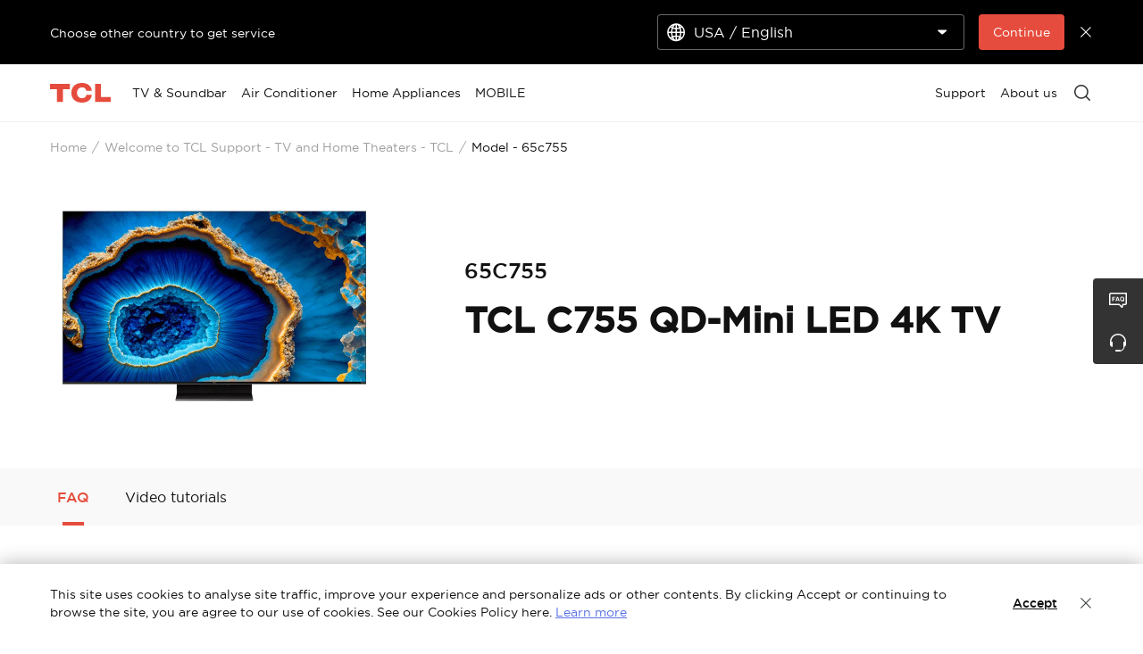

--- FILE ---
content_type: text/html;charset=utf-8
request_url: https://www.tcl.com/tr/en/support-tv/model/65c755
body_size: 28722
content:

<!DOCTYPE html>
<html lang="en-TR" data-i18n-dictionary-src="https://static-obg.tcl.com/libs/cq/i18n/dict.{locale}.json">
	<head>
	<meta charset="UTF-8"/>
	
	
		<title>TCL C755 QD-Mini LED 4K TV</title>
		<meta name="keywords"/>
		<meta name="title" content="TCL C755 QD-Mini LED 4K TV"/>
		<meta name="description" content="TCL C755 QD-Mini LED 4K TV"/>
	
	
	<meta name="template" content="support-page-template"/>
	<meta property="og:url" content="https://www.tcl.com/tr/en/support-tv/model/65c755"/>
	<meta property="og:title" content="Model"/>
	
	<meta property="og:image" content="https://static-obg.tcl.com/content/dam/brandsite/it-resources/third-party/tcl-share.jpg"/>
	<meta property="og:image:alt" content="TCL Official Website"/>
	<meta property="og:image:width" content="1920"/>
	<meta property="og:image:height" content="1080"/>
	<meta property="og:type" content="website"/>
	<meta property="og:locale" content="en_TR"/>
	
	
	<meta name="twitter:site" content="@TCLElectronicTR"/>
	<meta name="twitter:title" content="Model"/>
	
	<meta name="twitter:image" content="https://static-obg.tcl.com/content/dam/brandsite/it-resources/third-party/tcl-share.jpg"/>
	<meta name="twitter:image:alt" content="TCL Official Website"/>
	
	
	
	
	
	
	
	
	<meta name="viewport" content="width=device-width, initial-scale=1.0, maximum-scale=1.0, user-scalable=0"/>
	
	<link rel="shortcut icon" href="//static-obg.tcl.com/etc.clientlibs/brandsite/clientlibs/clientlib-base/resources/images/tcllogo.ico" type="image/x-icon"/>
	<link rel="icon" href="//static-obg.tcl.com/etc.clientlibs/brandsite/clientlibs/clientlib-base/resources/images/tcllogo.gif" type="image/gif"/>

	
	<link rel="canonical" href="https://www.tcl.com/tr/en/support-tv/model/65c755"/>
	<link rel="alternate" hreflang="en-sa" href="https://www.tcl.com/sa/en/support-tv/model/65c755"> 
<link rel="alternate" hreflang="ar-sa" href="https://www.tcl.com/sa/ar/support-tv/model/65c755"> 
<link rel="alternate" hreflang="tr-tr" href="https://www.tcl.com/tr/tr/support-tv/model/65c755"> 
<link rel="alternate" hreflang="tr" href="https://www.tcl.com/tr/tr/support-tv/model/65c755"> 
<link rel="alternate" hreflang="en-tr" href="https://www.tcl.com/tr/en/support-tv/model/65c755"> 
<link rel="alternate" hreflang="en-BH" href="https://www.tcl.com/gulf/en/support-tv/model/65c755"> 
<link rel="alternate" hreflang="en-KW" href="https://www.tcl.com/gulf/en/support-tv/model/65c755"> 
<link rel="alternate" hreflang="en-OM" href="https://www.tcl.com/gulf/en/support-tv/model/65c755"> 
<link rel="alternate" hreflang="en-QA" href="https://www.tcl.com/gulf/en/support-tv/model/65c755"> 
<link rel="alternate" hreflang="en-AE" href="https://www.tcl.com/gulf/en/support-tv/model/65c755"> 
<link rel="alternate" hreflang="ar" href="https://www.tcl.com/gulf/ar/support-tv/model/65c755"> 
<link rel="alternate" hreflang="en-il" href="https://www.tcl.com/il/en/support-tv/model/65c755"> 
<link rel="alternate" hreflang="en-BI" href="https://www.tcl.com/eastafrica/en/support-tv/model/65c755"> 
<link rel="alternate" hreflang="en-CD" href="https://www.tcl.com/eastafrica/en/support-tv/model/65c755"> 
<link rel="alternate" hreflang="en-KE" href="https://www.tcl.com/eastafrica/en/support-tv/model/65c755"> 
<link rel="alternate" hreflang="en-RW" href="https://www.tcl.com/eastafrica/en/support-tv/model/65c755"> 
<link rel="alternate" hreflang="en-SS" href="https://www.tcl.com/eastafrica/en/support-tv/model/65c755"> 
<link rel="alternate" hreflang="en-TZ" href="https://www.tcl.com/eastafrica/en/support-tv/model/65c755"> 
<link rel="alternate" hreflang="en-UG" href="https://www.tcl.com/eastafrica/en/support-tv/model/65c755"> 
<link rel="alternate" hreflang="en-ZA" href="https://www.tcl.com/southafrica/en/support-tv/model/65c755"> 
<link rel="alternate" hreflang="en-DZ" href="https://www.tcl.com/northafrica/en/support-tv/model/65c755"> 
<link rel="alternate" hreflang="en-EG" href="https://www.tcl.com/northafrica/en/support-tv/model/65c755"> 
<link rel="alternate" hreflang="en-LY" href="https://www.tcl.com/northafrica/en/support-tv/model/65c755"> 
<link rel="alternate" hreflang="en-MA" href="https://www.tcl.com/northafrica/en/support-tv/model/65c755"> 
<link rel="alternate" hreflang="en-SD" href="https://www.tcl.com/northafrica/en/support-tv/model/65c755"> 
<link rel="alternate" hreflang="en-TN" href="https://www.tcl.com/northafrica/en/support-tv/model/65c755"> 
<link rel="alternate" hreflang="en-EH" href="https://www.tcl.com/northafrica/en/support-tv/model/65c755"> 
<link rel="alternate" hreflang="en-in" href="https://www.tcl.com/in/en/support-tv/model/65c755"> 
<link rel="alternate" hreflang="ja-jp" href="https://www.tcl.com/jp/ja/support-tv/model/65c755"> 
<link rel="alternate" hreflang="ja" href="https://www.tcl.com/jp/ja/support-tv/model/65c755"> 
<link rel="alternate" hreflang="en-my" href="https://www.tcl.com/my/en/support-tv/model/65c755"> 
<link rel="alternate" hreflang="id-id" href="https://www.tcl.com/id/id/support-tv/model/65c755"> 
<link rel="alternate" hreflang="id" href="https://www.tcl.com/id/id/support-tv/model/65c755"> 
<link rel="alternate" hreflang="vi-vn" href="https://www.tcl.com/vn/vi/support-tv/model/65c755"> 
<link rel="alternate" hreflang="vi" href="https://www.tcl.com/vn/vi/support-tv/model/65c755"> 
<link rel="alternate" hreflang="th-th" href="https://www.tcl.com/th/th/support-tv/model/65c755"> 
<link rel="alternate" hreflang="th" href="https://www.tcl.com/th/th/support-tv/model/65c755"> 
<link rel="alternate" hreflang="en-ph" href="https://www.tcl.com/ph/en/support-tv/model/65c755"> 
<link rel="alternate" hreflang="en-JM" href="https://www.tcl.com/latin/en/support-tv/model/65c755"> 
<link rel="alternate" hreflang="en-FK" href="https://www.tcl.com/latin/en/support-tv/model/65c755"> 
<link rel="alternate" hreflang="en-sg" href="https://www.tcl.com/sg/en/support-tv/model/65c755"> 
<link rel="alternate" hreflang="en-co" href="https://www.tcl.com/co/en/support-tv/model/65c755"> 
<link rel="alternate" hreflang="en-kr" href="https://www.tcl.com/kr/en/support-tv/model/65c755"> 
<link rel="alternate" hreflang="ko-kr" href="https://www.tcl.com/kr/ko/support-tv/model/65c755"> 
<link rel="alternate" hreflang="ko" href="https://www.tcl.com/kr/ko/support-tv/model/65c755"> 
<link rel="alternate" hreflang="en-hk" href="https://www.tcl.com/hk/en/support-tv/model/65c755"> 
<link rel="alternate" hreflang="en-au" href="https://www.tcl.com/au/en/support-tv/model/65c755"> 
<link rel="alternate" hreflang="x-default" href="https://www.tcl.com/tr/en/support-tv/model/65c755"> 


	
	<script src="/content/brandsite/tr/en/support-tv/model/jcr:content.vendorlibs.json"></script>
	
	
		
    
<link rel="stylesheet" href="//static-obg.tcl.com/etc.clientlibs/brandsite/clientlibs/clientlib-font/en.min.00b6b67bc5afe041cb6e295de39e6dc1.css" type="text/css">



	

	


    
<link rel="stylesheet" href="//static-obg.tcl.com/etc.clientlibs/brandsite/clientlibs/clientlib-base.min.bb9f00fc5474ec74dec7066adf6b77a3.css" type="text/css">
<script src="//static-obg.tcl.com/etc.clientlibs/clientlibs/granite/jquery.min.7da73cb87835f8968bf5793932978526.js"></script>
<script src="//static-obg.tcl.com/etc.clientlibs/brandsite/clientlibs/clientlib-base.min.1df7af350752b43db8d553b73a0d94f6.js"></script>







	
    
    

    

    
    
<script src="//static-obg.tcl.com/etc.clientlibs/brandsite/clientlibs/plugins/knockout.min.c6e468a1c74237b71555de12149f831e.js"></script>
<script src="//static-obg.tcl.com/etc.clientlibs/brandsite/clientlibs/plugins/moment.min.39b26cb0f3fd8359fd5ac791e20162dc.js"></script>



    
    
<link rel="stylesheet" href="//static-obg.tcl.com/etc.clientlibs/brandsite/clientlibs/pages/clientlib-support.min.ccaac52c702269e2b3302ee28db759f5.css" type="text/css">



    

	

	
	
		
		
		
		
		
		
		
		
		
		
		
	

	
	
		
	

	
	<script type="application/ld+json">

{

"@context": "https://schema.org",

"@type": "WebSite",

"name": "TCL",

"alternateName": ["tcl.com","TCL Electronics"],

"url": "https://www.tcl.com/"

}

</script>

	
	<script type="application/ld+json">{"@type":"Organization","logo":"/etc.clientlibs/brandsite/clientlibs/clientlib-base/resources/images/tcllogo.ico","@context":"https://schema.org","url":"https://www.tcl.com/tr/en/support-tv/model"}</script>

	
	

	
	<script type="application/ld+json">{"itemListElement":[{"item":"https://www.tcl.com/tr/en","@type":"ListItem","name":"Home","position":1},{"item":"https://www.tcl.com/tr/en/support-tv","@type":"ListItem","name":"Welcome to TCL Support - TV and Home Theaters - TCL","position":2},{"item":"https://www.tcl.com/tr/en/support-tv/model/65c755","@type":"ListItem","name":"Model - 65c755","position":3}],"@type":"BreadcrumbList","@context":"https://schema.org"}</script>
</head>
	<body class="page basicpage" id="page-89b46db61b">
		
		
		
			
			
    
<script src="//static-obg.tcl.com/etc.clientlibs/brandsite/clientlibs/clientlib-base-body.min.d29c2b5070006f515df9f9e4d273f894.js"></script>



			
			<input type="hidden" name="rootPath" id="rootPath" value="/tr/en"/>
			<input type="hidden" name="rootRes" id="rootRes" value="/content/brandsite/tr/en"/>
			<input type="hidden" name="siteName" id="siteName" value="Turkey / English"/>
			<input type="hidden" name="regionName" id="regionName" value="Middle East"/>
			<input type="hidden" name="countryCode" id="countryCode" value="TR"/>
			<input type="hidden" name="languageCode" id="languageCode" value="en"/>
			<input type="hidden" name="areaCode" id="areaCode" value="+63"/>
			<script type="text/javascript">
				Granite.I18n.setLocale(document.getElementById('languageCode').value);
			</script>
			




			



			
<div class="root container responsivegrid">

    
    
    
    <div id="container-82cd0cb72c" class="cmp-container">
        
        <div class="container responsivegrid">

    
    
    
    <div id="container-07259db1a1" class="cmp-container">
        
        <div class="experiencefragment">
<div id="experiencefragment-fcec7f24e7" class="cmp-experiencefragment cmp-experiencefragment--header">


    
    <div id="container-db1354506f" class="cmp-container">
        


<div class="aem-Grid aem-Grid--12 aem-Grid--default--12 ">
    
    <div class="select-country aem-GridColumn aem-GridColumn--default--12">
	<input type="hidden" id="allSiteList" value="{&#34;AD&#34;:[{&#34;name&#34;:&#34;Europe/ English&#34;,&#34;link&#34;:&#34;/eu/en&#34;}],&#34;AE&#34;:[{&#34;name&#34;:&#34;Gulf / English&#34;,&#34;link&#34;:&#34;/gulf/en&#34;},{&#34;name&#34;:&#34;Gulf / العربية&#34;,&#34;link&#34;:&#34;/gulf/ar&#34;}],&#34;AG&#34;:[{&#34;name&#34;:&#34;Latin / Español&#34;,&#34;link&#34;:&#34;/latin/es&#34;},{&#34;name&#34;:&#34;Latin / English&#34;,&#34;link&#34;:&#34;/latin/en&#34;}],&#34;AL&#34;:[{&#34;name&#34;:&#34;Europe/ English&#34;,&#34;link&#34;:&#34;/eu/en&#34;}],&#34;AM&#34;:[{&#34;name&#34;:&#34;Asia / English&#34;,&#34;link&#34;:&#34;/asia/en&#34;},{&#34;name&#34;:&#34;Asia / Pусский&#34;,&#34;link&#34;:&#34;/asia/ru&#34;}],&#34;AO&#34;:[{&#34;name&#34;:&#34;TCL West Africa / English&#34;,&#34;link&#34;:&#34;/westafrica/en&#34;},{&#34;name&#34;:&#34;TCL West Africa / Français&#34;,&#34;link&#34;:&#34;/westafrica/fr&#34;}],&#34;AR&#34;:[{&#34;name&#34;:&#34;Argentina / Español&#34;,&#34;link&#34;:&#34;/ar/es&#34;}],&#34;AT&#34;:[{&#34;name&#34;:&#34;Austria / Deutsch&#34;,&#34;link&#34;:&#34;/at/de&#34;}],&#34;AU&#34;:[{&#34;name&#34;:&#34;Australia / English&#34;,&#34;link&#34;:&#34;/au/en&#34;}],&#34;AW&#34;:[{&#34;name&#34;:&#34;Latin / Español&#34;,&#34;link&#34;:&#34;/latin/es&#34;},{&#34;name&#34;:&#34;Latin / English&#34;,&#34;link&#34;:&#34;/latin/en&#34;}],&#34;AX&#34;:[{&#34;name&#34;:&#34;Europe/ English&#34;,&#34;link&#34;:&#34;/eu/en&#34;}],&#34;AZ&#34;:[{&#34;name&#34;:&#34;Asia / English&#34;,&#34;link&#34;:&#34;/asia/en&#34;},{&#34;name&#34;:&#34;Asia / Pусский&#34;,&#34;link&#34;:&#34;/asia/ru&#34;}],&#34;BA&#34;:[{&#34;name&#34;:&#34;Europe/ English&#34;,&#34;link&#34;:&#34;/eu/en&#34;}],&#34;BB&#34;:[{&#34;name&#34;:&#34;Latin / Español&#34;,&#34;link&#34;:&#34;/latin/es&#34;},{&#34;name&#34;:&#34;Latin / English&#34;,&#34;link&#34;:&#34;/latin/en&#34;}],&#34;BE&#34;:[{&#34;name&#34;:&#34;Belgium / Français&#34;,&#34;link&#34;:&#34;/be/fr&#34;},{&#34;name&#34;:&#34;Belgium / Nederlands&#34;,&#34;link&#34;:&#34;/be/nl&#34;}],&#34;BF&#34;:[{&#34;name&#34;:&#34;TCL West Africa / English&#34;,&#34;link&#34;:&#34;/westafrica/en&#34;},{&#34;name&#34;:&#34;TCL West Africa / Français&#34;,&#34;link&#34;:&#34;/westafrica/fr&#34;}],&#34;BG&#34;:[{&#34;name&#34;:&#34;Bulgaria / български&#34;,&#34;link&#34;:&#34;/bg/bg&#34;}],&#34;BH&#34;:[{&#34;name&#34;:&#34;Gulf / English&#34;,&#34;link&#34;:&#34;/gulf/en&#34;},{&#34;name&#34;:&#34;Gulf / العربية&#34;,&#34;link&#34;:&#34;/gulf/ar&#34;}],&#34;BJ&#34;:[{&#34;name&#34;:&#34;TCL West Africa / English&#34;,&#34;link&#34;:&#34;/westafrica/en&#34;},{&#34;name&#34;:&#34;TCL West Africa / Français&#34;,&#34;link&#34;:&#34;/westafrica/fr&#34;}],&#34;BO&#34;:[{&#34;name&#34;:&#34;Latin / Español&#34;,&#34;link&#34;:&#34;/latin/es&#34;},{&#34;name&#34;:&#34;Latin / English&#34;,&#34;link&#34;:&#34;/latin/en&#34;}],&#34;BR&#34;:[{&#34;name&#34;:&#34;Brazil / Português&#34;,&#34;link&#34;:&#34;/br/pt&#34;}],&#34;BY&#34;:[{&#34;name&#34;:&#34;Belarus / Pусский&#34;,&#34;link&#34;:&#34;/by/be&#34;}],&#34;BZ&#34;:[{&#34;name&#34;:&#34;Latin / Español&#34;,&#34;link&#34;:&#34;/latin/es&#34;},{&#34;name&#34;:&#34;Latin / English&#34;,&#34;link&#34;:&#34;/latin/en&#34;}],&#34;CA&#34;:[{&#34;name&#34;:&#34;Canada / English&#34;,&#34;link&#34;:&#34;/ca/en&#34;}],&#34;CH&#34;:[{&#34;name&#34;:&#34;Switzerland / Deutsch&#34;,&#34;link&#34;:&#34;/ch/de&#34;},{&#34;name&#34;:&#34;Switzerland / English&#34;,&#34;link&#34;:&#34;/ch/en&#34;}],&#34;CI&#34;:[{&#34;name&#34;:&#34;TCL West Africa / English&#34;,&#34;link&#34;:&#34;/westafrica/en&#34;},{&#34;name&#34;:&#34;TCL West Africa / Français&#34;,&#34;link&#34;:&#34;/westafrica/fr&#34;}],&#34;CN&#34;:[{&#34;name&#34;:&#34;China / 简体中文&#34;,&#34;link&#34;:&#34;/cn/zh&#34;}],&#34;CO&#34;:[{&#34;name&#34;:&#34;Colombia / Español&#34;,&#34;link&#34;:&#34;/co/es&#34;},{&#34;name&#34;:&#34;Colombia / English&#34;,&#34;link&#34;:&#34;/co/en&#34;}],&#34;CR&#34;:[{&#34;name&#34;:&#34;Latin / Español&#34;,&#34;link&#34;:&#34;/latin/es&#34;},{&#34;name&#34;:&#34;Latin / English&#34;,&#34;link&#34;:&#34;/latin/en&#34;}],&#34;CW&#34;:[{&#34;name&#34;:&#34;Latin / Español&#34;,&#34;link&#34;:&#34;/latin/es&#34;},{&#34;name&#34;:&#34;Latin / English&#34;,&#34;link&#34;:&#34;/latin/en&#34;}],&#34;CY&#34;:[{&#34;name&#34;:&#34;Europe/ English&#34;,&#34;link&#34;:&#34;/eu/en&#34;}],&#34;CZ&#34;:[{&#34;name&#34;:&#34;Czech Republic / Česky&#34;,&#34;link&#34;:&#34;/cz/cs&#34;}],&#34;DE&#34;:[{&#34;name&#34;:&#34;Germany / Deutsch&#34;,&#34;link&#34;:&#34;/de/de&#34;}],&#34;DK&#34;:[{&#34;name&#34;:&#34;Denmark / Dansk&#34;,&#34;link&#34;:&#34;/dk/da&#34;}],&#34;DO&#34;:[{&#34;name&#34;:&#34;Latin / Español&#34;,&#34;link&#34;:&#34;/latin/es&#34;},{&#34;name&#34;:&#34;Latin / English&#34;,&#34;link&#34;:&#34;/latin/en&#34;}],&#34;DZ&#34;:[{&#34;name&#34;:&#34;TCL North Africa / English&#34;,&#34;link&#34;:&#34;/northafrica/en&#34;},{&#34;name&#34;:&#34;TCL North Africa / العربية&#34;,&#34;link&#34;:&#34;/northafrica/ar&#34;},{&#34;name&#34;:&#34;TCL North Africa / Français&#34;,&#34;link&#34;:&#34;/northafrica/fr&#34;}],&#34;EC&#34;:[{&#34;name&#34;:&#34;Ecuador / Español&#34;,&#34;link&#34;:&#34;/ec/es&#34;}],&#34;EE&#34;:[{&#34;name&#34;:&#34;Estonia / Eestlane&#34;,&#34;link&#34;:&#34;/ee/et&#34;}],&#34;EG&#34;:[{&#34;name&#34;:&#34;TCL North Africa / English&#34;,&#34;link&#34;:&#34;/northafrica/en&#34;},{&#34;name&#34;:&#34;TCL North Africa / العربية&#34;,&#34;link&#34;:&#34;/northafrica/ar&#34;},{&#34;name&#34;:&#34;TCL North Africa / Français&#34;,&#34;link&#34;:&#34;/northafrica/fr&#34;}],&#34;ES&#34;:[{&#34;name&#34;:&#34;Spain / Español&#34;,&#34;link&#34;:&#34;/es/es&#34;}],&#34;ET&#34;:[{&#34;name&#34;:&#34;TCL East Africa / English&#34;,&#34;link&#34;:&#34;/eastafrica/en&#34;}],&#34;FI&#34;:[{&#34;name&#34;:&#34;Finland / Suomalainen&#34;,&#34;link&#34;:&#34;/fi/fi&#34;}],&#34;FO&#34;:[{&#34;name&#34;:&#34;Europe/ English&#34;,&#34;link&#34;:&#34;/eu/en&#34;}],&#34;FR&#34;:[{&#34;name&#34;:&#34;France / Français&#34;,&#34;link&#34;:&#34;/fr/fr&#34;}],&#34;GB&#34;:[{&#34;name&#34;:&#34;UK / English&#34;,&#34;link&#34;:&#34;/uk/en&#34;}],&#34;GD&#34;:[{&#34;name&#34;:&#34;Latin / Español&#34;,&#34;link&#34;:&#34;/latin/es&#34;},{&#34;name&#34;:&#34;Latin / English&#34;,&#34;link&#34;:&#34;/latin/en&#34;}],&#34;GE&#34;:[{&#34;name&#34;:&#34;Georgia / Pусский&#34;,&#34;link&#34;:&#34;/ge/ru&#34;}],&#34;GG&#34;:[{&#34;name&#34;:&#34;Europe/ English&#34;,&#34;link&#34;:&#34;/eu/en&#34;}],&#34;GH&#34;:[{&#34;name&#34;:&#34;TCL West Africa / English&#34;,&#34;link&#34;:&#34;/westafrica/en&#34;},{&#34;name&#34;:&#34;TCL West Africa / Français&#34;,&#34;link&#34;:&#34;/westafrica/fr&#34;}],&#34;GL&#34;:[{&#34;name&#34;:&#34;Europe/ English&#34;,&#34;link&#34;:&#34;/eu/en&#34;}],&#34;GM&#34;:[{&#34;name&#34;:&#34;TCL West Africa / English&#34;,&#34;link&#34;:&#34;/westafrica/en&#34;},{&#34;name&#34;:&#34;TCL West Africa / Français&#34;,&#34;link&#34;:&#34;/westafrica/fr&#34;}],&#34;GN&#34;:[{&#34;name&#34;:&#34;TCL West Africa / English&#34;,&#34;link&#34;:&#34;/westafrica/en&#34;},{&#34;name&#34;:&#34;TCL West Africa / Français&#34;,&#34;link&#34;:&#34;/westafrica/fr&#34;}],&#34;GR&#34;:[{&#34;name&#34;:&#34;Greece / Ελληνικά&#34;,&#34;link&#34;:&#34;/gr/el&#34;}],&#34;GT&#34;:[{&#34;name&#34;:&#34;Latin / Español&#34;,&#34;link&#34;:&#34;/latin/es&#34;},{&#34;name&#34;:&#34;Latin / English&#34;,&#34;link&#34;:&#34;/latin/en&#34;}],&#34;GY&#34;:[{&#34;name&#34;:&#34;Latin / Español&#34;,&#34;link&#34;:&#34;/latin/es&#34;},{&#34;name&#34;:&#34;Latin / English&#34;,&#34;link&#34;:&#34;/latin/en&#34;}],&#34;HK&#34;:[{&#34;name&#34;:&#34;Hong Kong, China / 繁體中文&#34;,&#34;link&#34;:&#34;/hk/zh-hk&#34;},{&#34;name&#34;:&#34;Hong Kong, China / English&#34;,&#34;link&#34;:&#34;/hk/en&#34;}],&#34;HN&#34;:[{&#34;name&#34;:&#34;Latin / Español&#34;,&#34;link&#34;:&#34;/latin/es&#34;},{&#34;name&#34;:&#34;Latin / English&#34;,&#34;link&#34;:&#34;/latin/en&#34;}],&#34;HR&#34;:[{&#34;name&#34;:&#34;Croatia / Hrvatski&#34;,&#34;link&#34;:&#34;/hr/hr&#34;}],&#34;HT&#34;:[{&#34;name&#34;:&#34;Latin / Español&#34;,&#34;link&#34;:&#34;/latin/es&#34;},{&#34;name&#34;:&#34;Latin / English&#34;,&#34;link&#34;:&#34;/latin/en&#34;}],&#34;HU&#34;:[{&#34;name&#34;:&#34;Hungary / Magyar&#34;,&#34;link&#34;:&#34;/hu/hu&#34;}],&#34;ID&#34;:[{&#34;name&#34;:&#34;Indonesia / Bahasa Indonesia&#34;,&#34;link&#34;:&#34;/id/id&#34;}],&#34;IE&#34;:[{&#34;name&#34;:&#34;Ireland / English&#34;,&#34;link&#34;:&#34;/ie/en&#34;}],&#34;IL&#34;:[{&#34;name&#34;:&#34;Israel / English&#34;,&#34;link&#34;:&#34;/il/en&#34;}],&#34;IM&#34;:[{&#34;name&#34;:&#34;Europe/ English&#34;,&#34;link&#34;:&#34;/eu/en&#34;}],&#34;IN&#34;:[{&#34;name&#34;:&#34;India / English&#34;,&#34;link&#34;:&#34;/in/en&#34;}],&#34;IQ&#34;:[{&#34;name&#34;:&#34;Iraq / English&#34;,&#34;link&#34;:&#34;/iq/en&#34;}],&#34;IS&#34;:[{&#34;name&#34;:&#34;Europe/ English&#34;,&#34;link&#34;:&#34;/eu/en&#34;}],&#34;IT&#34;:[{&#34;name&#34;:&#34;Italy / Italiano&#34;,&#34;link&#34;:&#34;/it/it&#34;}],&#34;JE&#34;:[{&#34;name&#34;:&#34;Europe/ English&#34;,&#34;link&#34;:&#34;/eu/en&#34;}],&#34;JM&#34;:[{&#34;name&#34;:&#34;Latin / Español&#34;,&#34;link&#34;:&#34;/latin/es&#34;},{&#34;name&#34;:&#34;Latin / English&#34;,&#34;link&#34;:&#34;/latin/en&#34;}],&#34;JO&#34;:[{&#34;name&#34;:&#34;Levant / English&#34;,&#34;link&#34;:&#34;/levant/en&#34;},{&#34;name&#34;:&#34;TCL Levant / العربية&#34;,&#34;link&#34;:&#34;/levant/ar&#34;}],&#34;JP&#34;:[{&#34;name&#34;:&#34;Japan / 日本語&#34;,&#34;link&#34;:&#34;/jp/ja&#34;}],&#34;KE&#34;:[{&#34;name&#34;:&#34;TCL East Africa / English&#34;,&#34;link&#34;:&#34;/eastafrica/en&#34;}],&#34;KG&#34;:[{&#34;name&#34;:&#34;Asia / English&#34;,&#34;link&#34;:&#34;/asia/en&#34;},{&#34;name&#34;:&#34;Asia / Pусский&#34;,&#34;link&#34;:&#34;/asia/ru&#34;}],&#34;KH&#34;:[{&#34;name&#34;:&#34;Asia / English&#34;,&#34;link&#34;:&#34;/asia/en&#34;},{&#34;name&#34;:&#34;Asia / Pусский&#34;,&#34;link&#34;:&#34;/asia/ru&#34;}],&#34;KN&#34;:[{&#34;name&#34;:&#34;Latin / Español&#34;,&#34;link&#34;:&#34;/latin/es&#34;},{&#34;name&#34;:&#34;Latin / English&#34;,&#34;link&#34;:&#34;/latin/en&#34;}],&#34;KR&#34;:[{&#34;name&#34;:&#34;Korea / 한국어&#34;,&#34;link&#34;:&#34;/kr/ko&#34;},{&#34;name&#34;:&#34;Korea / English&#34;,&#34;link&#34;:&#34;/kr/en&#34;}],&#34;KW&#34;:[{&#34;name&#34;:&#34;Gulf / English&#34;,&#34;link&#34;:&#34;/gulf/en&#34;},{&#34;name&#34;:&#34;Gulf / العربية&#34;,&#34;link&#34;:&#34;/gulf/ar&#34;}],&#34;KZ&#34;:[{&#34;name&#34;:&#34;Kazakhstan / Pусский&#34;,&#34;link&#34;:&#34;/kz/ru&#34;},{&#34;name&#34;:&#34;Kazakhstan / English&#34;,&#34;link&#34;:&#34;/kz/en&#34;}],&#34;LA&#34;:[{&#34;name&#34;:&#34;Asia / English&#34;,&#34;link&#34;:&#34;/asia/en&#34;},{&#34;name&#34;:&#34;Asia / Pусский&#34;,&#34;link&#34;:&#34;/asia/ru&#34;}],&#34;LB&#34;:[{&#34;name&#34;:&#34;Levant / English&#34;,&#34;link&#34;:&#34;/levant/en&#34;},{&#34;name&#34;:&#34;TCL Levant / العربية&#34;,&#34;link&#34;:&#34;/levant/ar&#34;}],&#34;LC&#34;:[{&#34;name&#34;:&#34;Latin / Español&#34;,&#34;link&#34;:&#34;/latin/es&#34;},{&#34;name&#34;:&#34;Latin / English&#34;,&#34;link&#34;:&#34;/latin/en&#34;}],&#34;LI&#34;:[{&#34;name&#34;:&#34;Europe/ English&#34;,&#34;link&#34;:&#34;/eu/en&#34;}],&#34;LK&#34;:[{&#34;name&#34;:&#34;Asia / English&#34;,&#34;link&#34;:&#34;/asia/en&#34;},{&#34;name&#34;:&#34;Asia / Pусский&#34;,&#34;link&#34;:&#34;/asia/ru&#34;}],&#34;LT&#34;:[{&#34;name&#34;:&#34;Europe/ English&#34;,&#34;link&#34;:&#34;/eu/en&#34;}],&#34;LU&#34;:[{&#34;name&#34;:&#34;Europe/ English&#34;,&#34;link&#34;:&#34;/eu/en&#34;}],&#34;LV&#34;:[{&#34;name&#34;:&#34;Europe/ English&#34;,&#34;link&#34;:&#34;/eu/en&#34;}],&#34;LY&#34;:[{&#34;name&#34;:&#34;TCL North Africa / English&#34;,&#34;link&#34;:&#34;/northafrica/en&#34;},{&#34;name&#34;:&#34;TCL North Africa / العربية&#34;,&#34;link&#34;:&#34;/northafrica/ar&#34;},{&#34;name&#34;:&#34;TCL North Africa / Français&#34;,&#34;link&#34;:&#34;/northafrica/fr&#34;}],&#34;MA&#34;:[{&#34;name&#34;:&#34;TCL Morocco / Français&#34;,&#34;link&#34;:&#34;/ma/fr&#34;}],&#34;MC&#34;:[{&#34;name&#34;:&#34;Europe/ English&#34;,&#34;link&#34;:&#34;/eu/en&#34;}],&#34;MD&#34;:[{&#34;name&#34;:&#34;Europe/ English&#34;,&#34;link&#34;:&#34;/eu/en&#34;}],&#34;ME&#34;:[{&#34;name&#34;:&#34;Europe/ English&#34;,&#34;link&#34;:&#34;/eu/en&#34;}],&#34;MG&#34;:[{&#34;name&#34;:&#34;TCL South Africa / English&#34;,&#34;link&#34;:&#34;/southafrica/en&#34;}],&#34;MK&#34;:[{&#34;name&#34;:&#34;Macedonia / Macedonian&#34;,&#34;link&#34;:&#34;/mk/mk&#34;}],&#34;ML&#34;:[{&#34;name&#34;:&#34;TCL West Africa / English&#34;,&#34;link&#34;:&#34;/westafrica/en&#34;},{&#34;name&#34;:&#34;TCL West Africa / Français&#34;,&#34;link&#34;:&#34;/westafrica/fr&#34;}],&#34;MN&#34;:[{&#34;name&#34;:&#34;Mongolia / Монгол&#34;,&#34;link&#34;:&#34;/mn/mn&#34;},{&#34;name&#34;:&#34;Mongolia / English&#34;,&#34;link&#34;:&#34;/mn/en&#34;}],&#34;MT&#34;:[{&#34;name&#34;:&#34;Europe/ English&#34;,&#34;link&#34;:&#34;/eu/en&#34;}],&#34;MU&#34;:[{&#34;name&#34;:&#34;TCL South Africa / English&#34;,&#34;link&#34;:&#34;/southafrica/en&#34;}],&#34;MV&#34;:[{&#34;name&#34;:&#34;Asia / English&#34;,&#34;link&#34;:&#34;/asia/en&#34;},{&#34;name&#34;:&#34;Asia / Pусский&#34;,&#34;link&#34;:&#34;/asia/ru&#34;}],&#34;MX&#34;:[{&#34;name&#34;:&#34;Mexico / Español&#34;,&#34;link&#34;:&#34;/mx/es&#34;}],&#34;MY&#34;:[{&#34;name&#34;:&#34;Malaysia / English&#34;,&#34;link&#34;:&#34;/my/en&#34;}],&#34;MZ&#34;:[{&#34;name&#34;:&#34;TCL South Africa / English&#34;,&#34;link&#34;:&#34;/southafrica/en&#34;}],&#34;NA&#34;:[{&#34;name&#34;:&#34;TCL South Africa / English&#34;,&#34;link&#34;:&#34;/southafrica/en&#34;}],&#34;NG&#34;:[{&#34;name&#34;:&#34;TCL West Africa / English&#34;,&#34;link&#34;:&#34;/westafrica/en&#34;},{&#34;name&#34;:&#34;TCL West Africa / Français&#34;,&#34;link&#34;:&#34;/westafrica/fr&#34;}],&#34;NI&#34;:[{&#34;name&#34;:&#34;Latin / Español&#34;,&#34;link&#34;:&#34;/latin/es&#34;},{&#34;name&#34;:&#34;Latin / English&#34;,&#34;link&#34;:&#34;/latin/en&#34;}],&#34;NL&#34;:[{&#34;name&#34;:&#34;Netherlands / Nederlands&#34;,&#34;link&#34;:&#34;/nl/nl&#34;}],&#34;NO&#34;:[{&#34;name&#34;:&#34;Norway / Norsk språk&#34;,&#34;link&#34;:&#34;/no/nb&#34;}],&#34;NP&#34;:[{&#34;name&#34;:&#34;Asia / English&#34;,&#34;link&#34;:&#34;/asia/en&#34;},{&#34;name&#34;:&#34;Asia / Pусский&#34;,&#34;link&#34;:&#34;/asia/ru&#34;}],&#34;OM&#34;:[{&#34;name&#34;:&#34;Gulf / English&#34;,&#34;link&#34;:&#34;/gulf/en&#34;},{&#34;name&#34;:&#34;Gulf / العربية&#34;,&#34;link&#34;:&#34;/gulf/ar&#34;}],&#34;PA&#34;:[{&#34;name&#34;:&#34;Latin / Español&#34;,&#34;link&#34;:&#34;/latin/es&#34;},{&#34;name&#34;:&#34;Latin / English&#34;,&#34;link&#34;:&#34;/latin/en&#34;}],&#34;PE&#34;:[{&#34;name&#34;:&#34;Peru / Español&#34;,&#34;link&#34;:&#34;/pe/es&#34;}],&#34;PF&#34;:[{&#34;name&#34;:&#34;French Polynesia / Le français&#34;,&#34;link&#34;:&#34;/pf/fr&#34;}],&#34;PH&#34;:[{&#34;name&#34;:&#34;Philippines / English&#34;,&#34;link&#34;:&#34;/ph/en&#34;}],&#34;PK&#34;:[{&#34;name&#34;:&#34;Pakistan / English&#34;,&#34;link&#34;:&#34;/pk/en&#34;}],&#34;PL&#34;:[{&#34;name&#34;:&#34;Poland / Polski&#34;,&#34;link&#34;:&#34;/pl/pl&#34;}],&#34;PS&#34;:[{&#34;name&#34;:&#34;Levant / English&#34;,&#34;link&#34;:&#34;/levant/en&#34;},{&#34;name&#34;:&#34;TCL Levant / العربية&#34;,&#34;link&#34;:&#34;/levant/ar&#34;}],&#34;PT&#34;:[{&#34;name&#34;:&#34;Portugal / Português&#34;,&#34;link&#34;:&#34;/pt/pt&#34;}],&#34;PY&#34;:[{&#34;name&#34;:&#34;Paraguay / Spanish&#34;,&#34;link&#34;:&#34;/py/es&#34;},{&#34;name&#34;:&#34; Paraguay / Spanish&#34;,&#34;link&#34;:&#34;/py/es&#34;}],&#34;QA&#34;:[{&#34;name&#34;:&#34;Gulf / English&#34;,&#34;link&#34;:&#34;/gulf/en&#34;},{&#34;name&#34;:&#34;Gulf / العربية&#34;,&#34;link&#34;:&#34;/gulf/ar&#34;}],&#34;RO&#34;:[{&#34;name&#34;:&#34;Romania / Românesc&#34;,&#34;link&#34;:&#34;/ro/ro&#34;}],&#34;RS&#34;:[{&#34;name&#34;:&#34;Serbia / Srpski&#34;,&#34;link&#34;:&#34;/rs/sr&#34;}],&#34;RU&#34;:[{&#34;name&#34;:&#34;Russia / Pусский&#34;,&#34;link&#34;:&#34;/ru/ru&#34;}],&#34;SA&#34;:[{&#34;name&#34;:&#34;Saudi Arabia / English&#34;,&#34;link&#34;:&#34;/sa/en&#34;},{&#34;name&#34;:&#34;Saudi Arabia / العربية&#34;,&#34;link&#34;:&#34;/sa/ar&#34;}],&#34;SE&#34;:[{&#34;name&#34;:&#34;Sweden / Svenska&#34;,&#34;link&#34;:&#34;/se/sv&#34;}],&#34;SG&#34;:[{&#34;name&#34;:&#34;Singapore / English&#34;,&#34;link&#34;:&#34;/sg/en&#34;}],&#34;SI&#34;:[{&#34;name&#34;:&#34;Slovenia / Slovenija&#34;,&#34;link&#34;:&#34;/sl/sl&#34;}],&#34;SJ&#34;:[{&#34;name&#34;:&#34;Europe/ English&#34;,&#34;link&#34;:&#34;/eu/en&#34;}],&#34;SK&#34;:[{&#34;name&#34;:&#34;Slovakia / Slovensky&#34;,&#34;link&#34;:&#34;/sk/sk&#34;}],&#34;SM&#34;:[{&#34;name&#34;:&#34;Europe/ English&#34;,&#34;link&#34;:&#34;/eu/en&#34;}],&#34;SN&#34;:[{&#34;name&#34;:&#34;TCL West Africa / English&#34;,&#34;link&#34;:&#34;/westafrica/en&#34;},{&#34;name&#34;:&#34;TCL West Africa / Français&#34;,&#34;link&#34;:&#34;/westafrica/fr&#34;}],&#34;SO&#34;:[{&#34;name&#34;:&#34;TCL East Africa / English&#34;,&#34;link&#34;:&#34;/eastafrica/en&#34;}],&#34;SV&#34;:[{&#34;name&#34;:&#34;Latin / Español&#34;,&#34;link&#34;:&#34;/latin/es&#34;},{&#34;name&#34;:&#34;Latin / English&#34;,&#34;link&#34;:&#34;/latin/en&#34;}],&#34;TH&#34;:[{&#34;name&#34;:&#34;Thailand / ไทย&#34;,&#34;link&#34;:&#34;/th/th&#34;}],&#34;TJ&#34;:[{&#34;name&#34;:&#34;Asia / English&#34;,&#34;link&#34;:&#34;/asia/en&#34;},{&#34;name&#34;:&#34;Asia / Pусский&#34;,&#34;link&#34;:&#34;/asia/ru&#34;}],&#34;TM&#34;:[{&#34;name&#34;:&#34;Asia / English&#34;,&#34;link&#34;:&#34;/asia/en&#34;},{&#34;name&#34;:&#34;Asia / Pусский&#34;,&#34;link&#34;:&#34;/asia/ru&#34;}],&#34;TN&#34;:[{&#34;name&#34;:&#34;TCL North Africa / English&#34;,&#34;link&#34;:&#34;/northafrica/en&#34;},{&#34;name&#34;:&#34;TCL North Africa / العربية&#34;,&#34;link&#34;:&#34;/northafrica/ar&#34;},{&#34;name&#34;:&#34;TCL North Africa / Français&#34;,&#34;link&#34;:&#34;/northafrica/fr&#34;}],&#34;TR&#34;:[{&#34;name&#34;:&#34;Turkey / Turkish&#34;,&#34;link&#34;:&#34;/tr/tr&#34;},{&#34;name&#34;:&#34;Turkey / English&#34;,&#34;link&#34;:&#34;/tr/en&#34;},{&#34;name&#34;:&#34;Turkey / English&#34;,&#34;link&#34;:&#34;/tr/en&#34;}],&#34;TT&#34;:[{&#34;name&#34;:&#34;Latin / Español&#34;,&#34;link&#34;:&#34;/latin/es&#34;},{&#34;name&#34;:&#34;Latin / English&#34;,&#34;link&#34;:&#34;/latin/en&#34;}],&#34;TZ&#34;:[{&#34;name&#34;:&#34;TCL East Africa / English&#34;,&#34;link&#34;:&#34;/eastafrica/en&#34;}],&#34;UA&#34;:[{&#34;name&#34;:&#34;Ukraine / Українська&#34;,&#34;link&#34;:&#34;/ua/uk&#34;}],&#34;UG&#34;:[{&#34;name&#34;:&#34;TCL East Africa / English&#34;,&#34;link&#34;:&#34;/eastafrica/en&#34;}],&#34;US&#34;:[{&#34;name&#34;:&#34;USA / English&#34;,&#34;link&#34;:&#34;/us/en&#34;}],&#34;UY&#34;:[{&#34;name&#34;:&#34;Uruguay / Español&#34;,&#34;link&#34;:&#34;/uy/es&#34;}],&#34;UZ&#34;:[{&#34;name&#34;:&#34;Asia / English&#34;,&#34;link&#34;:&#34;/asia/en&#34;},{&#34;name&#34;:&#34;Asia / Pусский&#34;,&#34;link&#34;:&#34;/asia/ru&#34;}],&#34;VA&#34;:[{&#34;name&#34;:&#34;Europe/ English&#34;,&#34;link&#34;:&#34;/eu/en&#34;}],&#34;VC&#34;:[{&#34;name&#34;:&#34;Latin / Español&#34;,&#34;link&#34;:&#34;/latin/es&#34;},{&#34;name&#34;:&#34;Latin / English&#34;,&#34;link&#34;:&#34;/latin/en&#34;}],&#34;VE&#34;:[{&#34;name&#34;:&#34;Latin / Español&#34;,&#34;link&#34;:&#34;/latin/es&#34;},{&#34;name&#34;:&#34;Latin / English&#34;,&#34;link&#34;:&#34;/latin/en&#34;}],&#34;VN&#34;:[{&#34;name&#34;:&#34;Vietnam / Tiếng Việt&#34;,&#34;link&#34;:&#34;/vn/vi&#34;}],&#34;YE&#34;:[{&#34;name&#34;:&#34;Gulf / English&#34;,&#34;link&#34;:&#34;/gulf/en&#34;},{&#34;name&#34;:&#34;Gulf / العربية&#34;,&#34;link&#34;:&#34;/gulf/ar&#34;}],&#34;ZA&#34;:[{&#34;name&#34;:&#34;TCL South Africa / English&#34;,&#34;link&#34;:&#34;/southafrica/en&#34;}],&#34;ZM&#34;:[{&#34;name&#34;:&#34;TCL South Africa / English&#34;,&#34;link&#34;:&#34;/southafrica/en&#34;}],&#34;ZW&#34;:[{&#34;name&#34;:&#34;TCL South Africa / English&#34;,&#34;link&#34;:&#34;/southafrica/en&#34;}]}"/>
	<input type="hidden" id="chooseCountryLabel" value="Choose other country to get service"/>
	<input type="hidden" id="chooseCountryLink" value="/choose-country"/>
	<div id="select-country-component" class="select-country-container hide">
		<div class="select-country-content">
			<div class="select-country-left">
				<span class="select-country-left-text">
					Choose other country to get service
				</span>
				<div class="close-button close-button-mobile"></div>
			</div>

			<div class="select-country-right">
				<div class="options-container">
					<div class="options-default-item-wrap">
						<span class="tcl-icon icon-Linear_earth"></span>
						<div class="default-item-text-container">
							<span></span>
						</div>
						<span class="default-item-icon default-item-icon-arrow"></span>
					</div>
					<ul class="options-items-wrapper hide">
					</ul>
				</div>
				<button class="continue-container-button">Continue</button>
				<div class="close-button close-button-pc"></div>
			</div>
		</div>
	</div>
</div>
<div class="header aem-GridColumn aem-GridColumn--default--12"><div id="url-path" urlPath="/content/experience-fragments/brandsite/tr/en/header/master/jcr:content/root/header_516343983_cop" style="display: none"></div><div id="common-header-root" property="{&#34;target&#34;:&#34;_self&#34;,&#34;pcLogo&#34;:&#34;//aws-obg-image-lb-4.tcl.com/content/dam/brandsite/it-resources/common/navigation/tcl-logo.svg&#34;,&#34;ssoSignIn&#34;:&#34;/accounts/sign-in&#34;,&#34;baseApiUrl&#34;:&#34;https://www.tcl.com/search-api&#34;,&#34;languageCode&#34;:&#34;en&#34;,&#34;countryCode&#34;:&#34;TR&#34;,&#34;searchApiBaseUrl&#34;:&#34;https://brandsite-search.tcl.com/public/v1&#34;,&#34;recommendList&#34;:[],&#34;menus&#34;:[{&#34;children&#34;:[{&#34;type&#34;:&#34;flat&#34;,&#34;name&#34;:&#34;TV &amp; Soundbar&#34;,&#34;link&#34;:&#34;&#34;,&#34;linkEventTrack&#34;:&#34;&#34;,&#34;target&#34;:&#34;_self&#34;,&#34;nofollow&#34;:false,&#34;isActive&#34;:false,&#34;children&#34;:[{&#34;name&#34;:&#34;Type of TV&#34;,&#34;alias&#34;:&#34;&#34;,&#34;link&#34;:&#34;&#34;,&#34;linkEventTrack&#34;:&#34;&#34;,&#34;aliasLinkTrack&#34;:&#34;&#34;,&#34;target&#34;:&#34;_self&#34;,&#34;nofollow&#34;:false,&#34;card&#34;:&#34;//aws-obg-image-lb-5.tcl.com/content/dam/brandsite/product/tv/x/115x955/toolkits/product-card.png?t=1706147339629&amp;w=800&#34;,&#34;desc&#34;:&#34;TV&#34;,&#34;moreText&#34;:&#34;&#34;,&#34;moreLink&#34;:&#34;&#34;,&#34;isActive&#34;:false,&#34;height&#34;:&#34;0&#34;,&#34;children&#34;:[{&#34;name&#34;:&#34;Shop All TVs&#34;,&#34;link&#34;:&#34;/tr/en/tvs&#34;,&#34;linkEventTrack&#34;:&#34;{\&#34;event_name\&#34;:\&#34;top_third_nav\&#34;,\&#34;event_parameters\&#34;:{\&#34;first_nav\&#34;:\&#34;TV \\u0026 Soundbar\&#34;,\&#34;second_nav\&#34;:\&#34;Type of TV\&#34;,\&#34;third_nav\&#34;:\&#34;Shop All TVs\&#34;}}&#34;,&#34;target&#34;:&#34;_self&#34;,&#34;nofollow&#34;:false},{&#34;name&#34;:&#34;4K QD-Mini LED TV&#34;,&#34;link&#34;:&#34;/tr/en/tvs/qd-mini-led-tv&#34;,&#34;linkEventTrack&#34;:&#34;{\&#34;event_name\&#34;:\&#34;top_third_nav\&#34;,\&#34;event_parameters\&#34;:{\&#34;first_nav\&#34;:\&#34;TV \\u0026 Soundbar\&#34;,\&#34;second_nav\&#34;:\&#34;Type of TV\&#34;,\&#34;third_nav\&#34;:\&#34;4K QD-Mini LED TV\&#34;}}&#34;,&#34;target&#34;:&#34;_self&#34;,&#34;nofollow&#34;:false},{&#34;name&#34;:&#34;4K Mini LED TV&#34;,&#34;link&#34;:&#34;/tr/en/tvs/mini-led-tv&#34;,&#34;linkEventTrack&#34;:&#34;{\&#34;event_name\&#34;:\&#34;top_third_nav\&#34;,\&#34;event_parameters\&#34;:{\&#34;first_nav\&#34;:\&#34;TV \\u0026 Soundbar\&#34;,\&#34;second_nav\&#34;:\&#34;Type of TV\&#34;,\&#34;third_nav\&#34;:\&#34;4K Mini LED TV\&#34;}}&#34;,&#34;target&#34;:&#34;_self&#34;,&#34;nofollow&#34;:false},{&#34;name&#34;:&#34;4K QLED TV&#34;,&#34;link&#34;:&#34;/tr/en/tvs/qled-tv&#34;,&#34;linkEventTrack&#34;:&#34;{\&#34;event_name\&#34;:\&#34;top_third_nav\&#34;,\&#34;event_parameters\&#34;:{\&#34;first_nav\&#34;:\&#34;TV \\u0026 Soundbar\&#34;,\&#34;second_nav\&#34;:\&#34;Type of TV\&#34;,\&#34;third_nav\&#34;:\&#34;4K QLED TV\&#34;}}&#34;,&#34;target&#34;:&#34;_self&#34;,&#34;nofollow&#34;:false},{&#34;name&#34;:&#34;Google TV&#34;,&#34;link&#34;:&#34;/tr/en/tvs/google-tv&#34;,&#34;linkEventTrack&#34;:&#34;{\&#34;event_name\&#34;:\&#34;top_third_nav\&#34;,\&#34;event_parameters\&#34;:{\&#34;first_nav\&#34;:\&#34;TV \\u0026 Soundbar\&#34;,\&#34;second_nav\&#34;:\&#34;Type of TV\&#34;,\&#34;third_nav\&#34;:\&#34;Google TV\&#34;}}&#34;,&#34;target&#34;:&#34;_self&#34;,&#34;nofollow&#34;:false}]},{&#34;name&#34;:&#34;Featured&#34;,&#34;alias&#34;:&#34;&#34;,&#34;link&#34;:&#34;&#34;,&#34;linkEventTrack&#34;:&#34;&#34;,&#34;aliasLinkTrack&#34;:&#34;&#34;,&#34;target&#34;:&#34;_self&#34;,&#34;nofollow&#34;:false,&#34;card&#34;:&#34;//aws-obg-image-lb-2.tcl.com/content/dam/brandsite/product/tv/c/c955/toolkits/product-card.jpg?t=1693189360023&amp;w=800&#34;,&#34;desc&#34;:&#34;&#34;,&#34;moreText&#34;:&#34;&#34;,&#34;moreLink&#34;:&#34;&#34;,&#34;isActive&#34;:false,&#34;height&#34;:&#34;0&#34;,&#34;children&#34;:[{&#34;name&#34;:&#34;Why QD-Mini LED&#34;,&#34;link&#34;:&#34;/tr/en/choose-qd-mini-led&#34;,&#34;linkEventTrack&#34;:&#34;{\&#34;event_name\&#34;:\&#34;top_third_nav\&#34;,\&#34;event_parameters\&#34;:{\&#34;first_nav\&#34;:\&#34;TV \\u0026 Soundbar\&#34;,\&#34;second_nav\&#34;:\&#34;Featured\&#34;,\&#34;third_nav\&#34;:\&#34;Why QD-Mini LED\&#34;}}&#34;,&#34;target&#34;:&#34;_self&#34;,&#34;nofollow&#34;:false},{&#34;name&#34;:&#34;QD-Mini LED&#34;,&#34;link&#34;:&#34;/tr/en/qd-mini-led-tv&#34;,&#34;linkEventTrack&#34;:&#34;{\&#34;event_name\&#34;:\&#34;top_third_nav\&#34;,\&#34;event_parameters\&#34;:{\&#34;first_nav\&#34;:\&#34;TV \\u0026 Soundbar\&#34;,\&#34;second_nav\&#34;:\&#34;Featured\&#34;,\&#34;third_nav\&#34;:\&#34;QD-Mini LED\&#34;}}&#34;,&#34;target&#34;:&#34;_self&#34;,&#34;nofollow&#34;:false},{&#34;name&#34;:&#34;TVs for Gaming&#34;,&#34;link&#34;:&#34;/tr/en/gaming-tv&#34;,&#34;linkEventTrack&#34;:&#34;{\&#34;event_name\&#34;:\&#34;top_third_nav\&#34;,\&#34;event_parameters\&#34;:{\&#34;first_nav\&#34;:\&#34;TV \\u0026 Soundbar\&#34;,\&#34;second_nav\&#34;:\&#34;Featured\&#34;,\&#34;third_nav\&#34;:\&#34;TVs for Gaming\&#34;}}&#34;,&#34;target&#34;:&#34;_self&#34;,&#34;nofollow&#34;:false},{&#34;name&#34;:&#34;TCL Picture Technology&#34;,&#34;link&#34;:&#34;/tr/en/tcl-picture-technology&#34;,&#34;linkEventTrack&#34;:&#34;{\&#34;event_name\&#34;:\&#34;top_third_nav\&#34;,\&#34;event_parameters\&#34;:{\&#34;first_nav\&#34;:\&#34;TV \\u0026 Soundbar\&#34;,\&#34;second_nav\&#34;:\&#34;Featured\&#34;,\&#34;third_nav\&#34;:\&#34;TCL Picture Technology\&#34;}}&#34;,&#34;target&#34;:&#34;_self&#34;,&#34;nofollow&#34;:false},{&#34;name&#34;:&#34;Large Screen TV&#34;,&#34;link&#34;:&#34;/tr/en/large-screen-tv&#34;,&#34;linkEventTrack&#34;:&#34;{\&#34;event_name\&#34;:\&#34;top_third_nav\&#34;,\&#34;event_parameters\&#34;:{\&#34;first_nav\&#34;:\&#34;TV \\u0026 Soundbar\&#34;,\&#34;second_nav\&#34;:\&#34;Featured\&#34;,\&#34;third_nav\&#34;:\&#34;Large Screen TV\&#34;}}&#34;,&#34;target&#34;:&#34;_self&#34;,&#34;nofollow&#34;:false}]},{&#34;name&#34;:&#34;TV by Size&#34;,&#34;alias&#34;:&#34;&#34;,&#34;link&#34;:&#34;&#34;,&#34;linkEventTrack&#34;:&#34;&#34;,&#34;aliasLinkTrack&#34;:&#34;&#34;,&#34;target&#34;:&#34;_self&#34;,&#34;nofollow&#34;:false,&#34;card&#34;:&#34;//aws-obg-image-lb-2.tcl.com/content/dam/brandsite/product/tv/c/c655/toolkits/product-card.png?t=1708497068143&amp;w=800&#34;,&#34;desc&#34;:&#34;TV by Size&#34;,&#34;moreText&#34;:&#34;&#34;,&#34;moreLink&#34;:&#34;&#34;,&#34;isActive&#34;:false,&#34;height&#34;:&#34;0&#34;,&#34;children&#34;:[{&#34;name&#34;:&#34;115\&#34;&#34;,&#34;link&#34;:&#34;/tr/en/tvs/115-inch-tv&#34;,&#34;linkEventTrack&#34;:&#34;{\&#34;event_name\&#34;:\&#34;top_third_nav\&#34;,\&#34;event_parameters\&#34;:{\&#34;first_nav\&#34;:\&#34;TV \\u0026 Soundbar\&#34;,\&#34;second_nav\&#34;:\&#34;TV by Size\&#34;,\&#34;third_nav\&#34;:\&#34;115\\\&#34;\&#34;}}&#34;,&#34;target&#34;:&#34;_self&#34;,&#34;nofollow&#34;:false},{&#34;name&#34;:&#34;98\&#34;&#34;,&#34;link&#34;:&#34;/tr/en/tvs/98-inch-tv&#34;,&#34;linkEventTrack&#34;:&#34;{\&#34;event_name\&#34;:\&#34;top_third_nav\&#34;,\&#34;event_parameters\&#34;:{\&#34;first_nav\&#34;:\&#34;TV \\u0026 Soundbar\&#34;,\&#34;second_nav\&#34;:\&#34;TV by Size\&#34;,\&#34;third_nav\&#34;:\&#34;98\\\&#34;\&#34;}}&#34;,&#34;target&#34;:&#34;_self&#34;,&#34;nofollow&#34;:false},{&#34;name&#34;:&#34;85\&#34;&#34;,&#34;link&#34;:&#34;/tr/en/tvs/85-inch-tv&#34;,&#34;linkEventTrack&#34;:&#34;{\&#34;event_name\&#34;:\&#34;top_third_nav\&#34;,\&#34;event_parameters\&#34;:{\&#34;first_nav\&#34;:\&#34;TV \\u0026 Soundbar\&#34;,\&#34;second_nav\&#34;:\&#34;TV by Size\&#34;,\&#34;third_nav\&#34;:\&#34;85\\\&#34;\&#34;}}&#34;,&#34;target&#34;:&#34;_self&#34;,&#34;nofollow&#34;:false},{&#34;name&#34;:&#34;75\&#34;&#34;,&#34;link&#34;:&#34;/tr/en/tvs/75-inch-tv&#34;,&#34;linkEventTrack&#34;:&#34;{\&#34;event_name\&#34;:\&#34;top_third_nav\&#34;,\&#34;event_parameters\&#34;:{\&#34;first_nav\&#34;:\&#34;TV \\u0026 Soundbar\&#34;,\&#34;second_nav\&#34;:\&#34;TV by Size\&#34;,\&#34;third_nav\&#34;:\&#34;75\\\&#34;\&#34;}}&#34;,&#34;target&#34;:&#34;_self&#34;,&#34;nofollow&#34;:false},{&#34;name&#34;:&#34;65\&#34;&#34;,&#34;link&#34;:&#34;/tr/en/tvs/65-inch-tv&#34;,&#34;linkEventTrack&#34;:&#34;{\&#34;event_name\&#34;:\&#34;top_third_nav\&#34;,\&#34;event_parameters\&#34;:{\&#34;first_nav\&#34;:\&#34;TV \\u0026 Soundbar\&#34;,\&#34;second_nav\&#34;:\&#34;TV by Size\&#34;,\&#34;third_nav\&#34;:\&#34;65\\\&#34;\&#34;}}&#34;,&#34;target&#34;:&#34;_self&#34;,&#34;nofollow&#34;:false},{&#34;name&#34;:&#34;55\&#34;&#34;,&#34;link&#34;:&#34;/tr/en/tvs/55-inch-tv&#34;,&#34;linkEventTrack&#34;:&#34;{\&#34;event_name\&#34;:\&#34;top_third_nav\&#34;,\&#34;event_parameters\&#34;:{\&#34;first_nav\&#34;:\&#34;TV \\u0026 Soundbar\&#34;,\&#34;second_nav\&#34;:\&#34;TV by Size\&#34;,\&#34;third_nav\&#34;:\&#34;55\\\&#34;\&#34;}}&#34;,&#34;target&#34;:&#34;_self&#34;,&#34;nofollow&#34;:false},{&#34;name&#34;:&#34;50\&#34;&#34;,&#34;link&#34;:&#34;/tr/en/tvs/50-inch-tv&#34;,&#34;linkEventTrack&#34;:&#34;{\&#34;event_name\&#34;:\&#34;top_third_nav\&#34;,\&#34;event_parameters\&#34;:{\&#34;first_nav\&#34;:\&#34;TV \\u0026 Soundbar\&#34;,\&#34;second_nav\&#34;:\&#34;TV by Size\&#34;,\&#34;third_nav\&#34;:\&#34;50\\\&#34;\&#34;}}&#34;,&#34;target&#34;:&#34;_self&#34;,&#34;nofollow&#34;:false},{&#34;name&#34;:&#34;43\&#34;&#34;,&#34;link&#34;:&#34;/tr/en/tvs/43-inch-tv&#34;,&#34;linkEventTrack&#34;:&#34;{\&#34;event_name\&#34;:\&#34;top_third_nav\&#34;,\&#34;event_parameters\&#34;:{\&#34;first_nav\&#34;:\&#34;TV \\u0026 Soundbar\&#34;,\&#34;second_nav\&#34;:\&#34;TV by Size\&#34;,\&#34;third_nav\&#34;:\&#34;43\\\&#34;\&#34;}}&#34;,&#34;target&#34;:&#34;_self&#34;,&#34;nofollow&#34;:false},{&#34;name&#34;:&#34;40\&#34;&#34;,&#34;link&#34;:&#34;/tr/en/tvs/40-inch-tv&#34;,&#34;linkEventTrack&#34;:&#34;{\&#34;event_name\&#34;:\&#34;top_third_nav\&#34;,\&#34;event_parameters\&#34;:{\&#34;first_nav\&#34;:\&#34;TV \\u0026 Soundbar\&#34;,\&#34;second_nav\&#34;:\&#34;TV by Size\&#34;,\&#34;third_nav\&#34;:\&#34;40\\\&#34;\&#34;}}&#34;,&#34;target&#34;:&#34;_self&#34;,&#34;nofollow&#34;:false},{&#34;name&#34;:&#34;32\&#34;&#34;,&#34;link&#34;:&#34;/tr/en/tvs/32-inch-tv&#34;,&#34;linkEventTrack&#34;:&#34;{\&#34;event_name\&#34;:\&#34;top_third_nav\&#34;,\&#34;event_parameters\&#34;:{\&#34;first_nav\&#34;:\&#34;TV \\u0026 Soundbar\&#34;,\&#34;second_nav\&#34;:\&#34;TV by Size\&#34;,\&#34;third_nav\&#34;:\&#34;32\\\&#34;\&#34;}}&#34;,&#34;target&#34;:&#34;_self&#34;,&#34;nofollow&#34;:false}]},{&#34;name&#34;:&#34;What&#39;s New&#34;,&#34;alias&#34;:&#34;&#34;,&#34;link&#34;:&#34;/tr/en/tvs?what-is-new&#34;,&#34;linkEventTrack&#34;:&#34;{\&#34;event_name\&#34;:\&#34;top_second_nav\&#34;,\&#34;event_parameters\&#34;:{\&#34;first_nav\&#34;:\&#34;TV \\u0026 Soundbar\&#34;,\&#34;second_nav\&#34;:\&#34;What\\u0027s New\&#34;}}&#34;,&#34;aliasLinkTrack&#34;:&#34;&#34;,&#34;target&#34;:&#34;_self&#34;,&#34;nofollow&#34;:false,&#34;card&#34;:&#34;//aws-obg-image-lb-4.tcl.com/content/dam/brandsite/product/tv/p/p755/toolkits/product-card.png?t=1705307750806&amp;w=800&#34;,&#34;desc&#34;:&#34;What&#39;s New&#34;,&#34;moreText&#34;:&#34;&#34;,&#34;moreLink&#34;:&#34;&#34;,&#34;isActive&#34;:false,&#34;height&#34;:&#34;0&#34;,&#34;children&#34;:[{&#34;name&#34;:&#34;C6K&#34;,&#34;link&#34;:&#34;/tr/en/tvs/98c6k&#34;,&#34;linkEventTrack&#34;:&#34;{\&#34;event_name\&#34;:\&#34;top_third_nav\&#34;,\&#34;event_parameters\&#34;:{\&#34;first_nav\&#34;:\&#34;TV \\u0026 Soundbar\&#34;,\&#34;second_nav\&#34;:\&#34;What\\u0027s New\&#34;,\&#34;third_nav\&#34;:\&#34;C6K\&#34;}}&#34;,&#34;target&#34;:&#34;_self&#34;,&#34;nofollow&#34;:false},{&#34;name&#34;:&#34;C6KS&#34;,&#34;link&#34;:&#34;/tr/en/tvs/c6ks&#34;,&#34;linkEventTrack&#34;:&#34;{\&#34;event_name\&#34;:\&#34;top_third_nav\&#34;,\&#34;event_parameters\&#34;:{\&#34;first_nav\&#34;:\&#34;TV \\u0026 Soundbar\&#34;,\&#34;second_nav\&#34;:\&#34;What\\u0027s New\&#34;,\&#34;third_nav\&#34;:\&#34;C6KS\&#34;}}&#34;,&#34;target&#34;:&#34;_self&#34;,&#34;nofollow&#34;:false},{&#34;name&#34;:&#34;C7K&#34;,&#34;link&#34;:&#34;/tr/en/tvs/85c7k&#34;,&#34;linkEventTrack&#34;:&#34;{\&#34;event_name\&#34;:\&#34;top_third_nav\&#34;,\&#34;event_parameters\&#34;:{\&#34;first_nav\&#34;:\&#34;TV \\u0026 Soundbar\&#34;,\&#34;second_nav\&#34;:\&#34;What\\u0027s New\&#34;,\&#34;third_nav\&#34;:\&#34;C7K\&#34;}}&#34;,&#34;target&#34;:&#34;_self&#34;,&#34;nofollow&#34;:false},{&#34;name&#34;:&#34;P8K&#34;,&#34;link&#34;:&#34;/tr/en/tvs/p8k&#34;,&#34;linkEventTrack&#34;:&#34;{\&#34;event_name\&#34;:\&#34;top_third_nav\&#34;,\&#34;event_parameters\&#34;:{\&#34;first_nav\&#34;:\&#34;TV \\u0026 Soundbar\&#34;,\&#34;second_nav\&#34;:\&#34;What\\u0027s New\&#34;,\&#34;third_nav\&#34;:\&#34;P8K\&#34;}}&#34;,&#34;target&#34;:&#34;_self&#34;,&#34;nofollow&#34;:false},{&#34;name&#34;:&#34;P7K&#34;,&#34;link&#34;:&#34;/tr/en/tvs/p7k&#34;,&#34;linkEventTrack&#34;:&#34;{\&#34;event_name\&#34;:\&#34;top_third_nav\&#34;,\&#34;event_parameters\&#34;:{\&#34;first_nav\&#34;:\&#34;TV \\u0026 Soundbar\&#34;,\&#34;second_nav\&#34;:\&#34;What\\u0027s New\&#34;,\&#34;third_nav\&#34;:\&#34;P7K\&#34;}}&#34;,&#34;target&#34;:&#34;_self&#34;,&#34;nofollow&#34;:false}]},{&#34;name&#34;:&#34;Soundbar&#34;,&#34;alias&#34;:&#34;&#34;,&#34;link&#34;:&#34;/tr/en/soundbars&#34;,&#34;linkEventTrack&#34;:&#34;{\&#34;event_name\&#34;:\&#34;top_second_nav\&#34;,\&#34;event_parameters\&#34;:{\&#34;first_nav\&#34;:\&#34;TV \\u0026 Soundbar\&#34;,\&#34;second_nav\&#34;:\&#34;Soundbar\&#34;}}&#34;,&#34;aliasLinkTrack&#34;:&#34;&#34;,&#34;target&#34;:&#34;_self&#34;,&#34;nofollow&#34;:false,&#34;card&#34;:&#34;//aws-obg-image-lb-1.tcl.com/content/dam/brandsite/product/soundbar/q85h/toolkits/product-card.jpg?t=1722232036209&amp;w=800&#34;,&#34;desc&#34;:&#34;Soundbar&#34;,&#34;moreText&#34;:&#34;&#34;,&#34;moreLink&#34;:&#34;&#34;,&#34;isActive&#34;:false,&#34;height&#34;:&#34;0&#34;,&#34;children&#34;:[{&#34;name&#34;:&#34;Q85H&#34;,&#34;link&#34;:&#34;/tr/en/soundbars/q85h&#34;,&#34;linkEventTrack&#34;:&#34;{\&#34;event_name\&#34;:\&#34;top_third_nav\&#34;,\&#34;event_parameters\&#34;:{\&#34;first_nav\&#34;:\&#34;TV \\u0026 Soundbar\&#34;,\&#34;second_nav\&#34;:\&#34;Soundbar\&#34;,\&#34;third_nav\&#34;:\&#34;Q85H\&#34;}}&#34;,&#34;target&#34;:&#34;_self&#34;,&#34;nofollow&#34;:false},{&#34;name&#34;:&#34;Q75H&#34;,&#34;link&#34;:&#34;/tr/en/soundbars/q75h&#34;,&#34;linkEventTrack&#34;:&#34;{\&#34;event_name\&#34;:\&#34;top_third_nav\&#34;,\&#34;event_parameters\&#34;:{\&#34;first_nav\&#34;:\&#34;TV \\u0026 Soundbar\&#34;,\&#34;second_nav\&#34;:\&#34;Soundbar\&#34;,\&#34;third_nav\&#34;:\&#34;Q75H\&#34;}}&#34;,&#34;target&#34;:&#34;_self&#34;,&#34;nofollow&#34;:false},{&#34;name&#34;:&#34;Q65H&#34;,&#34;link&#34;:&#34;/tr/en/soundbars/q65h&#34;,&#34;linkEventTrack&#34;:&#34;{\&#34;event_name\&#34;:\&#34;top_third_nav\&#34;,\&#34;event_parameters\&#34;:{\&#34;first_nav\&#34;:\&#34;TV \\u0026 Soundbar\&#34;,\&#34;second_nav\&#34;:\&#34;Soundbar\&#34;,\&#34;third_nav\&#34;:\&#34;Q65H\&#34;}}&#34;,&#34;target&#34;:&#34;_self&#34;,&#34;nofollow&#34;:false},{&#34;name&#34;:&#34;S55H&#34;,&#34;link&#34;:&#34;/tr/en/soundbars/s55h&#34;,&#34;linkEventTrack&#34;:&#34;{\&#34;event_name\&#34;:\&#34;top_third_nav\&#34;,\&#34;event_parameters\&#34;:{\&#34;first_nav\&#34;:\&#34;TV \\u0026 Soundbar\&#34;,\&#34;second_nav\&#34;:\&#34;Soundbar\&#34;,\&#34;third_nav\&#34;:\&#34;S55H\&#34;}}&#34;,&#34;target&#34;:&#34;_self&#34;,&#34;nofollow&#34;:false},{&#34;name&#34;:&#34;S45H&#34;,&#34;link&#34;:&#34;/tr/en/soundbars/s45h&#34;,&#34;linkEventTrack&#34;:&#34;{\&#34;event_name\&#34;:\&#34;top_third_nav\&#34;,\&#34;event_parameters\&#34;:{\&#34;first_nav\&#34;:\&#34;TV \\u0026 Soundbar\&#34;,\&#34;second_nav\&#34;:\&#34;Soundbar\&#34;,\&#34;third_nav\&#34;:\&#34;S45H\&#34;}}&#34;,&#34;target&#34;:&#34;_self&#34;,&#34;nofollow&#34;:false},{&#34;name&#34;:&#34;Learn More&#34;,&#34;link&#34;:&#34;/tr/en/soundbars&#34;,&#34;linkEventTrack&#34;:&#34;{\&#34;event_name\&#34;:\&#34;top_third_nav\&#34;,\&#34;event_parameters\&#34;:{\&#34;first_nav\&#34;:\&#34;TV \\u0026 Soundbar\&#34;,\&#34;second_nav\&#34;:\&#34;Soundbar\&#34;,\&#34;third_nav\&#34;:\&#34;Learn More\&#34;}}&#34;,&#34;target&#34;:&#34;_self&#34;,&#34;nofollow&#34;:false}]}]},{&#34;type&#34;:&#34;flat&#34;,&#34;name&#34;:&#34;Air Conditioner&#34;,&#34;link&#34;:&#34;&#34;,&#34;linkEventTrack&#34;:&#34;&#34;,&#34;target&#34;:&#34;_self&#34;,&#34;nofollow&#34;:false,&#34;isActive&#34;:false,&#34;children&#34;:[{&#34;name&#34;:&#34;Air Conditioner&#34;,&#34;alias&#34;:&#34;&#34;,&#34;link&#34;:&#34;/tr/en/air-conditioners&#34;,&#34;linkEventTrack&#34;:&#34;{\&#34;event_name\&#34;:\&#34;top_second_nav\&#34;,\&#34;event_parameters\&#34;:{\&#34;first_nav\&#34;:\&#34;Air Conditioner\&#34;,\&#34;second_nav\&#34;:\&#34;Air Conditioner\&#34;}}&#34;,&#34;aliasLinkTrack&#34;:&#34;&#34;,&#34;target&#34;:&#34;_self&#34;,&#34;nofollow&#34;:false,&#34;card&#34;:&#34;//aws-obg-image-lb-5.tcl.com/content/dam/brandsite/product/ac/split-wall-mounted/elite/t-pro/product/2.png?t=1640747882707&amp;w=800&#34;,&#34;desc&#34;:&#34;Air Conditioner&#34;,&#34;moreText&#34;:&#34;&#34;,&#34;moreLink&#34;:&#34;&#34;,&#34;isActive&#34;:false,&#34;height&#34;:&#34;0&#34;,&#34;children&#34;:[{&#34;name&#34;:&#34;FreshIN 3.0&#34;,&#34;link&#34;:&#34;https://www.tcl.com/tr/en/air-conditioners/freshin-3-0&#34;,&#34;linkEventTrack&#34;:&#34;{\&#34;event_name\&#34;:\&#34;top_third_nav\&#34;,\&#34;event_parameters\&#34;:{\&#34;first_nav\&#34;:\&#34;Air Conditioner\&#34;,\&#34;second_nav\&#34;:\&#34;Air Conditioner\&#34;,\&#34;third_nav\&#34;:\&#34;FreshIN 3.0\&#34;}}&#34;,&#34;target&#34;:&#34;_self&#34;,&#34;nofollow&#34;:false},{&#34;name&#34;:&#34;BreezeIN&#34;,&#34;link&#34;:&#34;/tr/en/air-conditioners/breezein&#34;,&#34;linkEventTrack&#34;:&#34;{\&#34;event_name\&#34;:\&#34;top_third_nav\&#34;,\&#34;event_parameters\&#34;:{\&#34;first_nav\&#34;:\&#34;Air Conditioner\&#34;,\&#34;second_nav\&#34;:\&#34;Air Conditioner\&#34;,\&#34;third_nav\&#34;:\&#34;BreezeIN\&#34;}}&#34;,&#34;target&#34;:&#34;_self&#34;,&#34;nofollow&#34;:false},{&#34;name&#34;:&#34;VoxIN&#34;,&#34;link&#34;:&#34;/tr/en/air-conditioners/voxin&#34;,&#34;linkEventTrack&#34;:&#34;{\&#34;event_name\&#34;:\&#34;top_third_nav\&#34;,\&#34;event_parameters\&#34;:{\&#34;first_nav\&#34;:\&#34;Air Conditioner\&#34;,\&#34;second_nav\&#34;:\&#34;Air Conditioner\&#34;,\&#34;third_nav\&#34;:\&#34;VoxIN\&#34;}}&#34;,&#34;target&#34;:&#34;_self&#34;,&#34;nofollow&#34;:false},{&#34;name&#34;:&#34;Elite Plus Black Edition&#34;,&#34;link&#34;:&#34;https://www.tcl.com/tr/en/air-conditioners/xa82i&#34;,&#34;linkEventTrack&#34;:&#34;{\&#34;event_name\&#34;:\&#34;top_third_nav\&#34;,\&#34;event_parameters\&#34;:{\&#34;first_nav\&#34;:\&#34;Air Conditioner\&#34;,\&#34;second_nav\&#34;:\&#34;Air Conditioner\&#34;,\&#34;third_nav\&#34;:\&#34;Elite Plus Black Edition\&#34;}}&#34;,&#34;target&#34;:&#34;_self&#34;,&#34;nofollow&#34;:false},{&#34;name&#34;:&#34;Elite Plus&#34;,&#34;link&#34;:&#34;https://www.tcl.com/tr/en/air-conditioners/xa73i&#34;,&#34;linkEventTrack&#34;:&#34;{\&#34;event_name\&#34;:\&#34;top_third_nav\&#34;,\&#34;event_parameters\&#34;:{\&#34;first_nav\&#34;:\&#34;Air Conditioner\&#34;,\&#34;second_nav\&#34;:\&#34;Air Conditioner\&#34;,\&#34;third_nav\&#34;:\&#34;Elite Plus\&#34;}}&#34;,&#34;target&#34;:&#34;_self&#34;,&#34;nofollow&#34;:false}]},{&#34;name&#34;:&#34;Light commercial air conditioner&#34;,&#34;alias&#34;:&#34;&#34;,&#34;link&#34;:&#34;/tr/en/light-commercial-ac&#34;,&#34;linkEventTrack&#34;:&#34;{\&#34;event_name\&#34;:\&#34;top_second_nav\&#34;,\&#34;event_parameters\&#34;:{\&#34;first_nav\&#34;:\&#34;Air Conditioner\&#34;,\&#34;second_nav\&#34;:\&#34;Light commercial air conditioner\&#34;}}&#34;,&#34;aliasLinkTrack&#34;:&#34;&#34;,&#34;target&#34;:&#34;_self&#34;,&#34;nofollow&#34;:false,&#34;card&#34;:&#34;//aws-obg-image-lb-2.tcl.com/content/dam/brandsite/product/ac/light-commercial/cassette/toolkits/new-arrivals.png?t=1718694731822&amp;w=800&#34;,&#34;desc&#34;:&#34;&#34;,&#34;moreText&#34;:&#34;&#34;,&#34;moreLink&#34;:&#34;&#34;,&#34;isActive&#34;:false,&#34;height&#34;:&#34;0&#34;,&#34;children&#34;:[{&#34;name&#34;:&#34;Duct &#34;,&#34;link&#34;:&#34;/tr/en/light-commercial-ac/duct&#34;,&#34;linkEventTrack&#34;:&#34;{\&#34;event_name\&#34;:\&#34;top_third_nav\&#34;,\&#34;event_parameters\&#34;:{\&#34;first_nav\&#34;:\&#34;Air Conditioner\&#34;,\&#34;second_nav\&#34;:\&#34;Light commercial air conditioner\&#34;,\&#34;third_nav\&#34;:\&#34;Duct \&#34;}}&#34;,&#34;target&#34;:&#34;_self&#34;,&#34;nofollow&#34;:false},{&#34;name&#34;:&#34;Cassette&#34;,&#34;link&#34;:&#34;/tr/en/light-commercial-ac/cassette&#34;,&#34;linkEventTrack&#34;:&#34;{\&#34;event_name\&#34;:\&#34;top_third_nav\&#34;,\&#34;event_parameters\&#34;:{\&#34;first_nav\&#34;:\&#34;Air Conditioner\&#34;,\&#34;second_nav\&#34;:\&#34;Light commercial air conditioner\&#34;,\&#34;third_nav\&#34;:\&#34;Cassette\&#34;}}&#34;,&#34;target&#34;:&#34;_self&#34;,&#34;nofollow&#34;:false},{&#34;name&#34;:&#34;Ceiling &amp; Floor&#34;,&#34;link&#34;:&#34;/tr/en/light-commercial-ac/ceiling-floor&#34;,&#34;linkEventTrack&#34;:&#34;{\&#34;event_name\&#34;:\&#34;top_third_nav\&#34;,\&#34;event_parameters\&#34;:{\&#34;first_nav\&#34;:\&#34;Air Conditioner\&#34;,\&#34;second_nav\&#34;:\&#34;Light commercial air conditioner\&#34;,\&#34;third_nav\&#34;:\&#34;Ceiling \\u0026 Floor\&#34;}}&#34;,&#34;target&#34;:&#34;_self&#34;,&#34;nofollow&#34;:false}]},{&#34;name&#34;:&#34;Commercial Air Conditioner&#34;,&#34;alias&#34;:&#34;&#34;,&#34;link&#34;:&#34;/tr/en/commercial-air-conditioner&#34;,&#34;linkEventTrack&#34;:&#34;{\&#34;event_name\&#34;:\&#34;top_second_nav\&#34;,\&#34;event_parameters\&#34;:{\&#34;first_nav\&#34;:\&#34;Air Conditioner\&#34;,\&#34;second_nav\&#34;:\&#34;Commercial Air Conditioner\&#34;}}&#34;,&#34;aliasLinkTrack&#34;:&#34;&#34;,&#34;target&#34;:&#34;_self&#34;,&#34;nofollow&#34;:false,&#34;card&#34;:&#34;//aws-obg-image-lb-3.tcl.com/content/dam/brandsite/global/homepage/navigation-bar/cac-1.png?t=1747877206127&amp;w=800&#34;,&#34;desc&#34;:&#34;&#34;,&#34;moreText&#34;:&#34;&#34;,&#34;moreLink&#34;:&#34;&#34;,&#34;isActive&#34;:false,&#34;height&#34;:&#34;0&#34;,&#34;children&#34;:[{&#34;name&#34;:&#34;TMV6+ Super Intelligent VRF&#34;,&#34;link&#34;:&#34;/tr/en/commercial-air-conditioner/tmv6-plus&#34;,&#34;linkEventTrack&#34;:&#34;{\&#34;event_name\&#34;:\&#34;top_third_nav\&#34;,\&#34;event_parameters\&#34;:{\&#34;first_nav\&#34;:\&#34;Air Conditioner\&#34;,\&#34;second_nav\&#34;:\&#34;Commercial Air Conditioner\&#34;,\&#34;third_nav\&#34;:\&#34;TMV6+ Super Intelligent VRF\&#34;}}&#34;,&#34;target&#34;:&#34;_self&#34;,&#34;nofollow&#34;:false},{&#34;name&#34;:&#34;TMV6 Super Mini VRF&#34;,&#34;link&#34;:&#34;/tr/en/commercial-air-conditioner/tmv6-mini&#34;,&#34;linkEventTrack&#34;:&#34;{\&#34;event_name\&#34;:\&#34;top_third_nav\&#34;,\&#34;event_parameters\&#34;:{\&#34;first_nav\&#34;:\&#34;Air Conditioner\&#34;,\&#34;second_nav\&#34;:\&#34;Commercial Air Conditioner\&#34;,\&#34;third_nav\&#34;:\&#34;TMV6 Super Mini VRF\&#34;}}&#34;,&#34;target&#34;:&#34;_self&#34;,&#34;nofollow&#34;:false}]}]},{&#34;type&#34;:&#34;flat&#34;,&#34;name&#34;:&#34;Home Appliances&#34;,&#34;link&#34;:&#34;&#34;,&#34;linkEventTrack&#34;:&#34;&#34;,&#34;target&#34;:&#34;_self&#34;,&#34;nofollow&#34;:false,&#34;isActive&#34;:false,&#34;children&#34;:[{&#34;name&#34;:&#34;Air Purifier&#34;,&#34;alias&#34;:&#34;&#34;,&#34;link&#34;:&#34;/tr/en/air-purifier&#34;,&#34;linkEventTrack&#34;:&#34;{\&#34;event_name\&#34;:\&#34;top_second_nav\&#34;,\&#34;event_parameters\&#34;:{\&#34;first_nav\&#34;:\&#34;Home Appliances\&#34;,\&#34;second_nav\&#34;:\&#34;Air Purifier\&#34;}}&#34;,&#34;aliasLinkTrack&#34;:&#34;&#34;,&#34;target&#34;:&#34;_self&#34;,&#34;nofollow&#34;:false,&#34;card&#34;:&#34;//aws-obg-image-lb-4.tcl.com/content/dam/brandsite/product/air-purifier/breeva-a5/product/A5-01.png?t=1640747872904&amp;w=800&#34;,&#34;desc&#34;:&#34;Air Purifier&#34;,&#34;moreText&#34;:&#34;&#34;,&#34;moreLink&#34;:&#34;&#34;,&#34;isActive&#34;:false,&#34;height&#34;:&#34;0&#34;,&#34;children&#34;:[{&#34;name&#34;:&#34;breeva A5&#34;,&#34;link&#34;:&#34;/tr/en/air-purifier/breeva-a5&#34;,&#34;linkEventTrack&#34;:&#34;{\&#34;event_name\&#34;:\&#34;top_third_nav\&#34;,\&#34;event_parameters\&#34;:{\&#34;first_nav\&#34;:\&#34;Home Appliances\&#34;,\&#34;second_nav\&#34;:\&#34;Air Purifier\&#34;,\&#34;third_nav\&#34;:\&#34;breeva A5\&#34;}}&#34;,&#34;target&#34;:&#34;_self&#34;,&#34;nofollow&#34;:false},{&#34;name&#34;:&#34;breeva A2&#34;,&#34;link&#34;:&#34;/tr/en/air-purifier/breeva-a2&#34;,&#34;linkEventTrack&#34;:&#34;{\&#34;event_name\&#34;:\&#34;top_third_nav\&#34;,\&#34;event_parameters\&#34;:{\&#34;first_nav\&#34;:\&#34;Home Appliances\&#34;,\&#34;second_nav\&#34;:\&#34;Air Purifier\&#34;,\&#34;third_nav\&#34;:\&#34;breeva A2\&#34;}}&#34;,&#34;target&#34;:&#34;_self&#34;,&#34;nofollow&#34;:false},{&#34;name&#34;:&#34;breeva A3&#34;,&#34;link&#34;:&#34;/tr/en/air-purifier/breeva-a3&#34;,&#34;linkEventTrack&#34;:&#34;{\&#34;event_name\&#34;:\&#34;top_third_nav\&#34;,\&#34;event_parameters\&#34;:{\&#34;first_nav\&#34;:\&#34;Home Appliances\&#34;,\&#34;second_nav\&#34;:\&#34;Air Purifier\&#34;,\&#34;third_nav\&#34;:\&#34;breeva A3\&#34;}}&#34;,&#34;target&#34;:&#34;_self&#34;,&#34;nofollow&#34;:false}]},{&#34;name&#34;:&#34;Robot Vacuum Cleaner&#34;,&#34;alias&#34;:&#34;&#34;,&#34;link&#34;:&#34;/tr/en/sweeva&#34;,&#34;linkEventTrack&#34;:&#34;{\&#34;event_name\&#34;:\&#34;top_second_nav\&#34;,\&#34;event_parameters\&#34;:{\&#34;first_nav\&#34;:\&#34;Home Appliances\&#34;,\&#34;second_nav\&#34;:\&#34;Robot Vacuum Cleaner\&#34;}}&#34;,&#34;aliasLinkTrack&#34;:&#34;&#34;,&#34;target&#34;:&#34;_self&#34;,&#34;nofollow&#34;:false,&#34;card&#34;:&#34;//aws-obg-image-lb-3.tcl.com/content/dam/brandsite/product/sweeva/sweeva-6500/product-photo/6500-1.png?t=1640747859914&amp;w=800&#34;,&#34;desc&#34;:&#34;&#34;,&#34;moreText&#34;:&#34;&#34;,&#34;moreLink&#34;:&#34;&#34;,&#34;isActive&#34;:false,&#34;height&#34;:&#34;0&#34;,&#34;children&#34;:[{&#34;name&#34;:&#34;Sweeva 6500&#34;,&#34;link&#34;:&#34;/tr/en/sweeva/sweeva-6500&#34;,&#34;linkEventTrack&#34;:&#34;{\&#34;event_name\&#34;:\&#34;top_third_nav\&#34;,\&#34;event_parameters\&#34;:{\&#34;first_nav\&#34;:\&#34;Home Appliances\&#34;,\&#34;second_nav\&#34;:\&#34;Robot Vacuum Cleaner\&#34;,\&#34;third_nav\&#34;:\&#34;Sweeva 6500\&#34;}}&#34;,&#34;target&#34;:&#34;_self&#34;,&#34;nofollow&#34;:false},{&#34;name&#34;:&#34;Sweeva 6000&#34;,&#34;link&#34;:&#34;/tr/en/sweeva/sweeva-6000&#34;,&#34;linkEventTrack&#34;:&#34;{\&#34;event_name\&#34;:\&#34;top_third_nav\&#34;,\&#34;event_parameters\&#34;:{\&#34;first_nav\&#34;:\&#34;Home Appliances\&#34;,\&#34;second_nav\&#34;:\&#34;Robot Vacuum Cleaner\&#34;,\&#34;third_nav\&#34;:\&#34;Sweeva 6000\&#34;}}&#34;,&#34;target&#34;:&#34;_self&#34;,&#34;nofollow&#34;:false},{&#34;name&#34;:&#34;Sweeva 2000&#34;,&#34;link&#34;:&#34;/tr/en/sweeva/sweeva-2000&#34;,&#34;linkEventTrack&#34;:&#34;{\&#34;event_name\&#34;:\&#34;top_third_nav\&#34;,\&#34;event_parameters\&#34;:{\&#34;first_nav\&#34;:\&#34;Home Appliances\&#34;,\&#34;second_nav\&#34;:\&#34;Robot Vacuum Cleaner\&#34;,\&#34;third_nav\&#34;:\&#34;Sweeva 2000\&#34;}}&#34;,&#34;target&#34;:&#34;_self&#34;,&#34;nofollow&#34;:false}]}]},{&#34;type&#34;:&#34;flat&#34;,&#34;name&#34;:&#34;MOBILE&#34;,&#34;link&#34;:&#34;&#34;,&#34;linkEventTrack&#34;:&#34;&#34;,&#34;target&#34;:&#34;_self&#34;,&#34;nofollow&#34;:false,&#34;isActive&#34;:false,&#34;children&#34;:[{&#34;name&#34;:&#34;Smartphones&#34;,&#34;alias&#34;:&#34;&#34;,&#34;link&#34;:&#34;/tr/en/mobile&#34;,&#34;linkEventTrack&#34;:&#34;{\&#34;event_name\&#34;:\&#34;top_second_nav\&#34;,\&#34;event_parameters\&#34;:{\&#34;first_nav\&#34;:\&#34;MOBILE\&#34;,\&#34;second_nav\&#34;:\&#34;Smartphones\&#34;}}&#34;,&#34;aliasLinkTrack&#34;:&#34;&#34;,&#34;target&#34;:&#34;_self&#34;,&#34;nofollow&#34;:false,&#34;card&#34;:&#34;//aws-obg-image-lb-2.tcl.com/content/dam/brandsite/region/global/products/product-card/tcl30se.png?t=1645890273216&amp;w=800&#34;,&#34;desc&#34;:&#34;Smartphones&#34;,&#34;moreText&#34;:&#34;&#34;,&#34;moreLink&#34;:&#34;&#34;,&#34;isActive&#34;:false,&#34;height&#34;:&#34;0&#34;,&#34;children&#34;:[{&#34;name&#34;:&#34;TCL 30 SE&#34;,&#34;link&#34;:&#34;/tr/en/mobile/tcl-30-se&#34;,&#34;linkEventTrack&#34;:&#34;{\&#34;event_name\&#34;:\&#34;top_third_nav\&#34;,\&#34;event_parameters\&#34;:{\&#34;first_nav\&#34;:\&#34;MOBILE\&#34;,\&#34;second_nav\&#34;:\&#34;Smartphones\&#34;,\&#34;third_nav\&#34;:\&#34;TCL 30 SE\&#34;}}&#34;,&#34;target&#34;:&#34;_self&#34;,&#34;nofollow&#34;:false},{&#34;name&#34;:&#34;TCL 30+&#34;,&#34;link&#34;:&#34;/tr/en/mobile/tcl-30-plus&#34;,&#34;linkEventTrack&#34;:&#34;{\&#34;event_name\&#34;:\&#34;top_third_nav\&#34;,\&#34;event_parameters\&#34;:{\&#34;first_nav\&#34;:\&#34;MOBILE\&#34;,\&#34;second_nav\&#34;:\&#34;Smartphones\&#34;,\&#34;third_nav\&#34;:\&#34;TCL 30+\&#34;}}&#34;,&#34;target&#34;:&#34;_self&#34;,&#34;nofollow&#34;:false},{&#34;name&#34;:&#34;TCL 30&#34;,&#34;link&#34;:&#34;/tr/en/mobile/tcl-30&#34;,&#34;linkEventTrack&#34;:&#34;{\&#34;event_name\&#34;:\&#34;top_third_nav\&#34;,\&#34;event_parameters\&#34;:{\&#34;first_nav\&#34;:\&#34;MOBILE\&#34;,\&#34;second_nav\&#34;:\&#34;Smartphones\&#34;,\&#34;third_nav\&#34;:\&#34;TCL 30\&#34;}}&#34;,&#34;target&#34;:&#34;_self&#34;,&#34;nofollow&#34;:false},{&#34;name&#34;:&#34;TCL 306&#34;,&#34;link&#34;:&#34;/tr/en/mobile/tcl-306&#34;,&#34;linkEventTrack&#34;:&#34;{\&#34;event_name\&#34;:\&#34;top_third_nav\&#34;,\&#34;event_parameters\&#34;:{\&#34;first_nav\&#34;:\&#34;MOBILE\&#34;,\&#34;second_nav\&#34;:\&#34;Smartphones\&#34;,\&#34;third_nav\&#34;:\&#34;TCL 306\&#34;}}&#34;,&#34;target&#34;:&#34;_self&#34;,&#34;nofollow&#34;:false},{&#34;name&#34;:&#34;TCL 20 PRO 5G&#34;,&#34;link&#34;:&#34;/tr/en/mobile/tcl-20pro5g&#34;,&#34;linkEventTrack&#34;:&#34;{\&#34;event_name\&#34;:\&#34;top_third_nav\&#34;,\&#34;event_parameters\&#34;:{\&#34;first_nav\&#34;:\&#34;MOBILE\&#34;,\&#34;second_nav\&#34;:\&#34;Smartphones\&#34;,\&#34;third_nav\&#34;:\&#34;TCL 20 PRO 5G\&#34;}}&#34;,&#34;target&#34;:&#34;_self&#34;,&#34;nofollow&#34;:false},{&#34;name&#34;:&#34;More Models&#34;,&#34;link&#34;:&#34;/tr/en/mobile&#34;,&#34;linkEventTrack&#34;:&#34;{\&#34;event_name\&#34;:\&#34;top_third_nav\&#34;,\&#34;event_parameters\&#34;:{\&#34;first_nav\&#34;:\&#34;MOBILE\&#34;,\&#34;second_nav\&#34;:\&#34;Smartphones\&#34;,\&#34;third_nav\&#34;:\&#34;More Models\&#34;}}&#34;,&#34;target&#34;:&#34;_self&#34;,&#34;nofollow&#34;:false}]},{&#34;name&#34;:&#34;Tablets&#34;,&#34;alias&#34;:&#34;&#34;,&#34;link&#34;:&#34;/tr/en/tablets&#34;,&#34;linkEventTrack&#34;:&#34;{\&#34;event_name\&#34;:\&#34;top_second_nav\&#34;,\&#34;event_parameters\&#34;:{\&#34;first_nav\&#34;:\&#34;MOBILE\&#34;,\&#34;second_nav\&#34;:\&#34;Tablets\&#34;}}&#34;,&#34;aliasLinkTrack&#34;:&#34;&#34;,&#34;target&#34;:&#34;_self&#34;,&#34;nofollow&#34;:false,&#34;card&#34;:&#34;//aws-obg-image-lb-4.tcl.com/content/dam/brandsite/region/global/products/product-card/tcl-tab10l.png?t=1648882121844&amp;w=800&#34;,&#34;desc&#34;:&#34;Tablets&#34;,&#34;moreText&#34;:&#34;&#34;,&#34;moreLink&#34;:&#34;&#34;,&#34;isActive&#34;:false,&#34;height&#34;:&#34;0&#34;,&#34;children&#34;:[{&#34;name&#34;:&#34;TCL NXTPAPER 14&#34;,&#34;link&#34;:&#34;/tr/en/tablets/tcl-nxtpaper-14&#34;,&#34;linkEventTrack&#34;:&#34;{\&#34;event_name\&#34;:\&#34;top_third_nav\&#34;,\&#34;event_parameters\&#34;:{\&#34;first_nav\&#34;:\&#34;MOBILE\&#34;,\&#34;second_nav\&#34;:\&#34;Tablets\&#34;,\&#34;third_nav\&#34;:\&#34;TCL NXTPAPER 14\&#34;}}&#34;,&#34;target&#34;:&#34;_self&#34;,&#34;nofollow&#34;:false},{&#34;name&#34;:&#34;TCL TAB 11 Gen 2&#34;,&#34;link&#34;:&#34;/tr/en/tablets/tcl-tab-11-gen-2&#34;,&#34;linkEventTrack&#34;:&#34;{\&#34;event_name\&#34;:\&#34;top_third_nav\&#34;,\&#34;event_parameters\&#34;:{\&#34;first_nav\&#34;:\&#34;MOBILE\&#34;,\&#34;second_nav\&#34;:\&#34;Tablets\&#34;,\&#34;third_nav\&#34;:\&#34;TCL TAB 11 Gen 2\&#34;}}&#34;,&#34;target&#34;:&#34;_self&#34;,&#34;nofollow&#34;:false},{&#34;name&#34;:&#34;TCL TAB 10L Gen 4&#34;,&#34;link&#34;:&#34;/tr/en/tablets/tcl-tab-10l-gen-4&#34;,&#34;linkEventTrack&#34;:&#34;{\&#34;event_name\&#34;:\&#34;top_third_nav\&#34;,\&#34;event_parameters\&#34;:{\&#34;first_nav\&#34;:\&#34;MOBILE\&#34;,\&#34;second_nav\&#34;:\&#34;Tablets\&#34;,\&#34;third_nav\&#34;:\&#34;TCL TAB 10L Gen 4\&#34;}}&#34;,&#34;target&#34;:&#34;_self&#34;,&#34;nofollow&#34;:false},{&#34;name&#34;:&#34;More Models&#34;,&#34;link&#34;:&#34;/tr/en/tablets&#34;,&#34;linkEventTrack&#34;:&#34;{\&#34;event_name\&#34;:\&#34;top_third_nav\&#34;,\&#34;event_parameters\&#34;:{\&#34;first_nav\&#34;:\&#34;MOBILE\&#34;,\&#34;second_nav\&#34;:\&#34;Tablets\&#34;,\&#34;third_nav\&#34;:\&#34;More Models\&#34;}}&#34;,&#34;target&#34;:&#34;_self&#34;,&#34;nofollow&#34;:false}]},{&#34;name&#34;:&#34;Headphones&#34;,&#34;alias&#34;:&#34;&#34;,&#34;link&#34;:&#34;/tr/en/headphones&#34;,&#34;linkEventTrack&#34;:&#34;{\&#34;event_name\&#34;:\&#34;top_second_nav\&#34;,\&#34;event_parameters\&#34;:{\&#34;first_nav\&#34;:\&#34;MOBILE\&#34;,\&#34;second_nav\&#34;:\&#34;Headphones\&#34;}}&#34;,&#34;aliasLinkTrack&#34;:&#34;&#34;,&#34;target&#34;:&#34;_self&#34;,&#34;nofollow&#34;:false,&#34;card&#34;:&#34;//aws-obg-image-lb-4.tcl.com/content/dam/brandsite/region/global/products/product-card/moveaudios600.png?t=1645502674436&amp;w=800&#34;,&#34;desc&#34;:&#34;Headphones&#34;,&#34;moreText&#34;:&#34;&#34;,&#34;moreLink&#34;:&#34;&#34;,&#34;isActive&#34;:false,&#34;height&#34;:&#34;0&#34;,&#34;children&#34;:[{&#34;name&#34;:&#34;MOVEAUDIO S180&#34;,&#34;link&#34;:&#34;/tr/en/headphones/moveaudio-s180&#34;,&#34;linkEventTrack&#34;:&#34;{\&#34;event_name\&#34;:\&#34;top_third_nav\&#34;,\&#34;event_parameters\&#34;:{\&#34;first_nav\&#34;:\&#34;MOBILE\&#34;,\&#34;second_nav\&#34;:\&#34;Headphones\&#34;,\&#34;third_nav\&#34;:\&#34;MOVEAUDIO S180\&#34;}}&#34;,&#34;target&#34;:&#34;_self&#34;,&#34;nofollow&#34;:false},{&#34;name&#34;:&#34;MOVEAUDIO S600&#34;,&#34;link&#34;:&#34;/tr/en/headphones/moveaudio-s600&#34;,&#34;linkEventTrack&#34;:&#34;{\&#34;event_name\&#34;:\&#34;top_third_nav\&#34;,\&#34;event_parameters\&#34;:{\&#34;first_nav\&#34;:\&#34;MOBILE\&#34;,\&#34;second_nav\&#34;:\&#34;Headphones\&#34;,\&#34;third_nav\&#34;:\&#34;MOVEAUDIO S600\&#34;}}&#34;,&#34;target&#34;:&#34;_self&#34;,&#34;nofollow&#34;:false},{&#34;name&#34;:&#34;MOVEAUDIO S200&#34;,&#34;link&#34;:&#34;/tr/en/headphones/moveaudio-s200&#34;,&#34;linkEventTrack&#34;:&#34;{\&#34;event_name\&#34;:\&#34;top_third_nav\&#34;,\&#34;event_parameters\&#34;:{\&#34;first_nav\&#34;:\&#34;MOBILE\&#34;,\&#34;second_nav\&#34;:\&#34;Headphones\&#34;,\&#34;third_nav\&#34;:\&#34;MOVEAUDIO S200\&#34;}}&#34;,&#34;target&#34;:&#34;_self&#34;,&#34;nofollow&#34;:false},{&#34;name&#34;:&#34;MOVEAUDIO S150&#34;,&#34;link&#34;:&#34;/tr/en/headphones/moveaudio-s150&#34;,&#34;linkEventTrack&#34;:&#34;{\&#34;event_name\&#34;:\&#34;top_third_nav\&#34;,\&#34;event_parameters\&#34;:{\&#34;first_nav\&#34;:\&#34;MOBILE\&#34;,\&#34;second_nav\&#34;:\&#34;Headphones\&#34;,\&#34;third_nav\&#34;:\&#34;MOVEAUDIO S150\&#34;}}&#34;,&#34;target&#34;:&#34;_self&#34;,&#34;nofollow&#34;:false},{&#34;name&#34;:&#34;More Models&#34;,&#34;link&#34;:&#34;/tr/en/headphones&#34;,&#34;linkEventTrack&#34;:&#34;{\&#34;event_name\&#34;:\&#34;top_third_nav\&#34;,\&#34;event_parameters\&#34;:{\&#34;first_nav\&#34;:\&#34;MOBILE\&#34;,\&#34;second_nav\&#34;:\&#34;Headphones\&#34;,\&#34;third_nav\&#34;:\&#34;More Models\&#34;}}&#34;,&#34;target&#34;:&#34;_self&#34;,&#34;nofollow&#34;:false}]},{&#34;name&#34;:&#34;Watches&#34;,&#34;alias&#34;:&#34;&#34;,&#34;link&#34;:&#34;/tr/en/watches&#34;,&#34;linkEventTrack&#34;:&#34;{\&#34;event_name\&#34;:\&#34;top_second_nav\&#34;,\&#34;event_parameters\&#34;:{\&#34;first_nav\&#34;:\&#34;MOBILE\&#34;,\&#34;second_nav\&#34;:\&#34;Watches\&#34;}}&#34;,&#34;aliasLinkTrack&#34;:&#34;&#34;,&#34;target&#34;:&#34;_self&#34;,&#34;nofollow&#34;:false,&#34;card&#34;:&#34;//aws-obg-image-lb-3.tcl.com/content/dam/brandsite/region/global/products/product-card/mt42.png?t=1645501630698&amp;w=800&#34;,&#34;desc&#34;:&#34;Watches&#34;,&#34;moreText&#34;:&#34;&#34;,&#34;moreLink&#34;:&#34;&#34;,&#34;isActive&#34;:false,&#34;height&#34;:&#34;0&#34;,&#34;children&#34;:[{&#34;name&#34;:&#34;MOVETIME Family Watch 2&#34;,&#34;link&#34;:&#34;/tr/en/watches/mt42&#34;,&#34;linkEventTrack&#34;:&#34;{\&#34;event_name\&#34;:\&#34;top_third_nav\&#34;,\&#34;event_parameters\&#34;:{\&#34;first_nav\&#34;:\&#34;MOBILE\&#34;,\&#34;second_nav\&#34;:\&#34;Watches\&#34;,\&#34;third_nav\&#34;:\&#34;MOVETIME Family Watch 2\&#34;}}&#34;,&#34;target&#34;:&#34;_self&#34;,&#34;nofollow&#34;:false},{&#34;name&#34;:&#34;MOVETIME MT43A&#34;,&#34;link&#34;:&#34;/tr/en/watches/mt43a&#34;,&#34;linkEventTrack&#34;:&#34;{\&#34;event_name\&#34;:\&#34;top_third_nav\&#34;,\&#34;event_parameters\&#34;:{\&#34;first_nav\&#34;:\&#34;MOBILE\&#34;,\&#34;second_nav\&#34;:\&#34;Watches\&#34;,\&#34;third_nav\&#34;:\&#34;MOVETIME MT43A\&#34;}}&#34;,&#34;target&#34;:&#34;_self&#34;,&#34;nofollow&#34;:false},{&#34;name&#34;:&#34;MOVETIME MT40&#34;,&#34;link&#34;:&#34;/tr/en/watches/mt40&#34;,&#34;linkEventTrack&#34;:&#34;{\&#34;event_name\&#34;:\&#34;top_third_nav\&#34;,\&#34;event_parameters\&#34;:{\&#34;first_nav\&#34;:\&#34;MOBILE\&#34;,\&#34;second_nav\&#34;:\&#34;Watches\&#34;,\&#34;third_nav\&#34;:\&#34;MOVETIME MT40\&#34;}}&#34;,&#34;target&#34;:&#34;_self&#34;,&#34;nofollow&#34;:false},{&#34;name&#34;:&#34;Kids Smart Watches&#34;,&#34;link&#34;:&#34;/tr/en/watches/kids-smart-watches&#34;,&#34;linkEventTrack&#34;:&#34;{\&#34;event_name\&#34;:\&#34;top_third_nav\&#34;,\&#34;event_parameters\&#34;:{\&#34;first_nav\&#34;:\&#34;MOBILE\&#34;,\&#34;second_nav\&#34;:\&#34;Watches\&#34;,\&#34;third_nav\&#34;:\&#34;Kids Smart Watches\&#34;}}&#34;,&#34;target&#34;:&#34;_self&#34;,&#34;nofollow&#34;:false}]}]}]},{&#34;children&#34;:[{&#34;type&#34;:&#34;flat&#34;,&#34;name&#34;:&#34;Support&#34;,&#34;link&#34;:&#34;&#34;,&#34;linkEventTrack&#34;:&#34;&#34;,&#34;target&#34;:&#34;_self&#34;,&#34;nofollow&#34;:false,&#34;isActive&#34;:false,&#34;children&#34;:[{&#34;name&#34;:&#34;TV &amp; Appliances&#34;,&#34;alias&#34;:&#34;&#34;,&#34;link&#34;:&#34;/tr/en/support-tv&#34;,&#34;linkEventTrack&#34;:&#34;{\&#34;event_name\&#34;:\&#34;top_second_nav\&#34;,\&#34;event_parameters\&#34;:{\&#34;first_nav\&#34;:\&#34;Support\&#34;,\&#34;second_nav\&#34;:\&#34;TV \\u0026 Appliances\&#34;}}&#34;,&#34;aliasLinkTrack&#34;:&#34;&#34;,&#34;target&#34;:&#34;_self&#34;,&#34;nofollow&#34;:false,&#34;card&#34;:&#34;//aws-obg-image-lb-4.tcl.com/content/dam/brandsite/it-resources/crm/support/header-0607.png?t=1686126648773&amp;w=800&#34;,&#34;desc&#34;:&#34;&#34;,&#34;moreText&#34;:&#34;&#34;,&#34;moreLink&#34;:&#34;&#34;,&#34;isActive&#34;:false,&#34;height&#34;:&#34;0&#34;,&#34;children&#34;:[{&#34;name&#34;:&#34;All Product Support&#34;,&#34;link&#34;:&#34;/tr/en/support-tv&#34;,&#34;linkEventTrack&#34;:&#34;{\&#34;event_name\&#34;:\&#34;top_third_nav\&#34;,\&#34;event_parameters\&#34;:{\&#34;first_nav\&#34;:\&#34;Support\&#34;,\&#34;second_nav\&#34;:\&#34;TV \\u0026 Appliances\&#34;,\&#34;third_nav\&#34;:\&#34;All Product Support\&#34;}}&#34;,&#34;target&#34;:&#34;_self&#34;,&#34;nofollow&#34;:false},{&#34;name&#34;:&#34;FAQs &amp; Tutorials&#34;,&#34;link&#34;:&#34;/tr/en/faq&#34;,&#34;linkEventTrack&#34;:&#34;{\&#34;event_name\&#34;:\&#34;top_third_nav\&#34;,\&#34;event_parameters\&#34;:{\&#34;first_nav\&#34;:\&#34;Support\&#34;,\&#34;second_nav\&#34;:\&#34;TV \\u0026 Appliances\&#34;,\&#34;third_nav\&#34;:\&#34;FAQs \\u0026 Tutorials\&#34;}}&#34;,&#34;target&#34;:&#34;_self&#34;,&#34;nofollow&#34;:false},{&#34;name&#34;:&#34;TV &amp; Audio Guide&#34;,&#34;link&#34;:&#34;/tr/en/product-help&#34;,&#34;linkEventTrack&#34;:&#34;{\&#34;event_name\&#34;:\&#34;top_third_nav\&#34;,\&#34;event_parameters\&#34;:{\&#34;first_nav\&#34;:\&#34;Support\&#34;,\&#34;second_nav\&#34;:\&#34;TV \\u0026 Appliances\&#34;,\&#34;third_nav\&#34;:\&#34;TV \\u0026 Audio Guide\&#34;}}&#34;,&#34;target&#34;:&#34;_self&#34;,&#34;nofollow&#34;:false},{&#34;name&#34;:&#34;Contact Us&#34;,&#34;link&#34;:&#34;/tr/en/contact-us&#34;,&#34;linkEventTrack&#34;:&#34;{\&#34;event_name\&#34;:\&#34;top_third_nav\&#34;,\&#34;event_parameters\&#34;:{\&#34;first_nav\&#34;:\&#34;Support\&#34;,\&#34;second_nav\&#34;:\&#34;TV \\u0026 Appliances\&#34;,\&#34;third_nav\&#34;:\&#34;Contact Us\&#34;}}&#34;,&#34;target&#34;:&#34;_self&#34;,&#34;nofollow&#34;:false}]},{&#34;name&#34;:&#34;Support | Mobile&#34;,&#34;alias&#34;:&#34;&#34;,&#34;link&#34;:&#34;/tr/en/support-mobile&#34;,&#34;linkEventTrack&#34;:&#34;{\&#34;event_name\&#34;:\&#34;top_second_nav\&#34;,\&#34;event_parameters\&#34;:{\&#34;first_nav\&#34;:\&#34;Support\&#34;,\&#34;second_nav\&#34;:\&#34;Support | Mobile\&#34;}}&#34;,&#34;aliasLinkTrack&#34;:&#34;&#34;,&#34;target&#34;:&#34;_self&#34;,&#34;nofollow&#34;:false,&#34;card&#34;:&#34;//aws-obg-image-lb-1.tcl.com/content/dam/brandsite/region/global/products/product-card/tcl-mobile.png?t=1649387020158&amp;w=800&#34;,&#34;desc&#34;:&#34;&#34;,&#34;moreText&#34;:&#34;&#34;,&#34;moreLink&#34;:&#34;&#34;,&#34;isActive&#34;:false,&#34;height&#34;:&#34;0&#34;,&#34;children&#34;:[{&#34;name&#34;:&#34;FAQ&#34;,&#34;link&#34;:&#34;/tr/en/faq&#34;,&#34;linkEventTrack&#34;:&#34;{\&#34;event_name\&#34;:\&#34;top_third_nav\&#34;,\&#34;event_parameters\&#34;:{\&#34;first_nav\&#34;:\&#34;Support\&#34;,\&#34;second_nav\&#34;:\&#34;Support | Mobile\&#34;,\&#34;third_nav\&#34;:\&#34;FAQ\&#34;}}&#34;,&#34;target&#34;:&#34;_self&#34;,&#34;nofollow&#34;:false},{&#34;name&#34;:&#34;Contact Us&#34;,&#34;link&#34;:&#34;/tr/en/support-mobile/contact-us&#34;,&#34;linkEventTrack&#34;:&#34;{\&#34;event_name\&#34;:\&#34;top_third_nav\&#34;,\&#34;event_parameters\&#34;:{\&#34;first_nav\&#34;:\&#34;Support\&#34;,\&#34;second_nav\&#34;:\&#34;Support | Mobile\&#34;,\&#34;third_nav\&#34;:\&#34;Contact Us\&#34;}}&#34;,&#34;target&#34;:&#34;_self&#34;,&#34;nofollow&#34;:false}]}]},{&#34;type&#34;:&#34;default&#34;,&#34;name&#34;:&#34;About us&#34;,&#34;link&#34;:&#34;&#34;,&#34;linkEventTrack&#34;:&#34;&#34;,&#34;target&#34;:&#34;_self&#34;,&#34;nofollow&#34;:false,&#34;isActive&#34;:false,&#34;children&#34;:[{&#34;name&#34;:&#34;About TCL&#34;,&#34;alias&#34;:&#34;&#34;,&#34;link&#34;:&#34;/tr/en/about-tcl&#34;,&#34;linkEventTrack&#34;:&#34;{\&#34;event_name\&#34;:\&#34;top_second_nav\&#34;,\&#34;event_parameters\&#34;:{\&#34;first_nav\&#34;:\&#34;About us\&#34;,\&#34;second_nav\&#34;:\&#34;About TCL\&#34;}}&#34;,&#34;aliasLinkTrack&#34;:&#34;&#34;,&#34;target&#34;:&#34;_self&#34;,&#34;nofollow&#34;:false,&#34;card&#34;:&#34;//aws-obg-image-lb-5.tcl.com/content/dam/brandsite/product/tv/x/x915/pc/banner/zhichi1.jpg?t=1631071076047&amp;w=800&#34;,&#34;desc&#34;:&#34;About TCL&#34;,&#34;moreText&#34;:&#34;&#34;,&#34;moreLink&#34;:&#34;&#34;,&#34;isActive&#34;:false,&#34;height&#34;:&#34;0&#34;,&#34;children&#34;:[]},{&#34;name&#34;:&#34;Newsroom&#34;,&#34;alias&#34;:&#34;&#34;,&#34;link&#34;:&#34;&#34;,&#34;linkEventTrack&#34;:&#34;&#34;,&#34;aliasLinkTrack&#34;:&#34;&#34;,&#34;target&#34;:&#34;_self&#34;,&#34;nofollow&#34;:false,&#34;card&#34;:&#34;//aws-obg-image-lb-1.tcl.com/content/dam/brandsite/navigation-bar/news/newscard-en-2.png?t=1696845343002&amp;w=800&#34;,&#34;desc&#34;:&#34;Newsroom&#34;,&#34;moreText&#34;:&#34;&#34;,&#34;moreLink&#34;:&#34;&#34;,&#34;isActive&#34;:false,&#34;height&#34;:&#34;0&#34;,&#34;children&#34;:[{&#34;name&#34;:&#34;News&#34;,&#34;link&#34;:&#34;/tr/en/news&#34;,&#34;linkEventTrack&#34;:&#34;{\&#34;event_name\&#34;:\&#34;top_third_nav\&#34;,\&#34;event_parameters\&#34;:{\&#34;first_nav\&#34;:\&#34;About us\&#34;,\&#34;second_nav\&#34;:\&#34;Newsroom\&#34;,\&#34;third_nav\&#34;:\&#34;News\&#34;}}&#34;,&#34;target&#34;:&#34;_self&#34;,&#34;nofollow&#34;:false},{&#34;name&#34;:&#34;Blog&#34;,&#34;link&#34;:&#34;/tr/en/blogs&#34;,&#34;linkEventTrack&#34;:&#34;{\&#34;event_name\&#34;:\&#34;top_third_nav\&#34;,\&#34;event_parameters\&#34;:{\&#34;first_nav\&#34;:\&#34;About us\&#34;,\&#34;second_nav\&#34;:\&#34;Newsroom\&#34;,\&#34;third_nav\&#34;:\&#34;Blog\&#34;}}&#34;,&#34;target&#34;:&#34;_self&#34;,&#34;nofollow&#34;:false}]}]}]}],&#34;customs&#34;:[{&#34;position&#34;:&#34;nav&#34;,&#34;type&#34;:&#34;search&#34;,&#34;link&#34;:&#34;/tr/en/search-result-pro&#34;,&#34;linkEventTrack&#34;:&#34;{\&#34;event_name\&#34;:\&#34;click_top_function\&#34;,\&#34;event_parameters\&#34;:{\&#34;button_name\&#34;:\&#34;search\&#34;}}&#34;,&#34;target&#34;:&#34;_self&#34;,&#34;nofollow&#34;:true,&#34;buttonStyle&#34;:false,&#34;otherLink&#34;:&#34;&#34;,&#34;pcIcon&#34;:&#34;&#34;,&#34;mobileIcon&#34;:&#34;&#34;,&#34;text&#34;:&#34;Type to search&#34;,&#34;autoFillText&#34;:&#34;&#34;,&#34;hotWordsLabel&#34;:&#34;Hot words&#34;,&#34;quickLinksLabel&#34;:&#34;Quick links&#34;,&#34;enableNewSearch&#34;:&#34;true&#34;,&#34;quickLinkList&#34;:[{&#34;link&#34;:&#34;/content/brandsite/tr/en/tvs&#34;,&#34;pageTitle&#34;:&#34;All TV Products | 4K TV, Smart TV, Android TV, AI TV | TCL Turkey&#34;,&#34;pageLink&#34;:&#34;/tr/en/tvs&#34;},{&#34;link&#34;:&#34;/content/brandsite/tr/en/air-conditioners&#34;,&#34;pageTitle&#34;:&#34;Air Conditioner&#34;,&#34;pageLink&#34;:&#34;/tr/en/air-conditioners&#34;},{&#34;link&#34;:&#34;/content/brandsite/tr/en/soundbars&#34;,&#34;pageTitle&#34;:&#34;Soundbars&#34;,&#34;pageLink&#34;:&#34;/tr/en/soundbars&#34;},{&#34;link&#34;:&#34;/content/brandsite/tr/en/air-purifier&#34;,&#34;pageTitle&#34;:&#34;Air Purifier&#34;,&#34;pageLink&#34;:&#34;/tr/en/air-purifier&#34;},{&#34;link&#34;:&#34;/content/brandsite/tr/en/sweeva&#34;,&#34;pageTitle&#34;:&#34;Robot Vacuum Cleaner&#34;,&#34;pageLink&#34;:&#34;/tr/en/sweeva&#34;},{&#34;link&#34;:&#34;/content/brandsite/tr/en/mobile&#34;,&#34;pageTitle&#34;:&#34;Mobile&#34;,&#34;pageLink&#34;:&#34;/tr/en/mobile&#34;}]}]}" data-server-rendered="true"><div class="header-box" data-v-9ff87626><div tabindex="-1" class="resize-observer" data-v-8859cc6c data-v-9ff87626></div><nav role="navigation" class="header-nav" data-v-9ff87626><div class="header-bar" data-v-9ff87626><div class="header-bar-inner" data-v-9ff87626><a href="" target="_self" data-click-track="{&quot;event_name&quot;: &quot;click_top_function&quot;, &quot;event_parameters&quot;: {&quot;button_name&quot;: &quot;logo&quot;}}" class="header-logo cursor-point" data-v-9ff87626><img src="//aws-obg-image-lb-1.tcl.com/content/dam/brandsite/it-resources/common/navigation/tcl-logo.svg" alt="logo" data-v-9ff87626/></a><div class="header-menu-wrap" data-v-9ff87626><!----><!----><div class="header-depth1-container" data-v-9ff87626><!----><!----><div class="header-menus" data-v-9ff87626><ul role="menubar" class="header-depth1-wrap" data-v-9ff87626><li class="header-depth1-menu flat" data-v-9ff87626><a target="_self" class="header-depth1-link" data-v-9ff87626><span class="header-depth1-link-text" data-v-9ff87626>TV &amp; Soundbar</span><i aria-hidden="true" class="tcl-icon mini-icon" data-v-9ff87626></i></a><div class="header-depth2-wrap" data-v-9ff87626><div class="header-depth-back-wrap" data-v-9ff87626><a href="javascript:void(0);" class="header-depth-back" data-v-9ff87626><i aria-hidden="true" class="tcl-icon icon-Linear_back" data-v-9ff87626></i><span data-v-9ff87626>TV &amp; Soundbar</span></a></div><div class="header-depth2-inner" data-v-9ff87626><div class="header-depth2-title-wrap" data-v-9ff87626><span class="header-depth2-title-text" data-v-9ff87626>TV &amp; Soundbar</span></div></div></div></li>
<li class="header-depth1-menu flat" data-v-9ff87626><a target="_self" class="header-depth1-link" data-v-9ff87626><span class="header-depth1-link-text" data-v-9ff87626>Air Conditioner</span><i aria-hidden="true" class="tcl-icon mini-icon" data-v-9ff87626></i></a><div class="header-depth2-wrap" data-v-9ff87626><div class="header-depth-back-wrap" data-v-9ff87626><a href="javascript:void(0);" class="header-depth-back" data-v-9ff87626><i aria-hidden="true" class="tcl-icon icon-Linear_back" data-v-9ff87626></i><span data-v-9ff87626>Air Conditioner</span></a></div><div class="header-depth2-inner" data-v-9ff87626><div class="header-depth2-title-wrap" data-v-9ff87626><span class="header-depth2-title-text" data-v-9ff87626>Air Conditioner</span></div></div></div></li>
<li class="header-depth1-menu flat" data-v-9ff87626><a target="_self" class="header-depth1-link" data-v-9ff87626><span class="header-depth1-link-text" data-v-9ff87626>Home Appliances</span><i aria-hidden="true" class="tcl-icon mini-icon" data-v-9ff87626></i></a><div class="header-depth2-wrap" data-v-9ff87626><div class="header-depth-back-wrap" data-v-9ff87626><a href="javascript:void(0);" class="header-depth-back" data-v-9ff87626><i aria-hidden="true" class="tcl-icon icon-Linear_back" data-v-9ff87626></i><span data-v-9ff87626>Home Appliances</span></a></div><div class="header-depth2-inner" data-v-9ff87626><div class="header-depth2-title-wrap" data-v-9ff87626><span class="header-depth2-title-text" data-v-9ff87626>Home Appliances</span></div></div></div></li>
<li class="header-depth1-menu flat" data-v-9ff87626><a target="_self" class="header-depth1-link" data-v-9ff87626><span class="header-depth1-link-text" data-v-9ff87626>MOBILE</span><i aria-hidden="true" class="tcl-icon mini-icon" data-v-9ff87626></i></a><div class="header-depth2-wrap" data-v-9ff87626><div class="header-depth-back-wrap" data-v-9ff87626><a href="javascript:void(0);" class="header-depth-back" data-v-9ff87626><i aria-hidden="true" class="tcl-icon icon-Linear_back" data-v-9ff87626></i><span data-v-9ff87626>MOBILE</span></a></div><div class="header-depth2-inner" data-v-9ff87626><div class="header-depth2-title-wrap" data-v-9ff87626><span class="header-depth2-title-text" data-v-9ff87626>MOBILE</span></div></div></div></li>
</ul>
<ul role="menubar" class="header-depth1-wrap" data-v-9ff87626><li class="header-depth1-menu flat" data-v-9ff87626><a target="_self" class="header-depth1-link" data-v-9ff87626><span class="header-depth1-link-text" data-v-9ff87626>Support</span><i aria-hidden="true" class="tcl-icon mini-icon" data-v-9ff87626></i></a><div class="header-depth2-wrap" data-v-9ff87626><div class="header-depth-back-wrap" data-v-9ff87626><a href="javascript:void(0);" class="header-depth-back" data-v-9ff87626><i aria-hidden="true" class="tcl-icon icon-Linear_back" data-v-9ff87626></i><span data-v-9ff87626>Support</span></a></div><div class="header-depth2-inner" data-v-9ff87626><div class="header-depth2-title-wrap" data-v-9ff87626><span class="header-depth2-title-text" data-v-9ff87626>Support</span></div></div></div></li>
<li class="header-depth1-menu default" data-v-9ff87626><a target="_self" class="header-depth1-link" data-v-9ff87626><span class="header-depth1-link-text" data-v-9ff87626>About us</span><i aria-hidden="true" class="tcl-icon mini-icon" data-v-9ff87626></i></a><div class="header-depth2-wrap" data-v-9ff87626><div class="header-depth-back-wrap" data-v-9ff87626><a href="javascript:void(0);" class="header-depth-back" data-v-9ff87626><i aria-hidden="true" class="tcl-icon icon-Linear_back" data-v-9ff87626></i><span data-v-9ff87626>About us</span></a></div><div class="header-depth2-inner" data-v-9ff87626><div class="header-depth2-title-wrap" data-v-9ff87626><span class="header-depth2-title-text" data-v-9ff87626>About us</span></div></div></div></li>
</ul>
</div><div class="header-menus" style="display:none;" data-v-9ff87626></div><a href="javascript:void(0)" role="button" class="header-menu-close" data-v-9ff87626><i aria-hidden="true" class="tcl-icon icon-Linear_close" data-v-9ff87626></i></a><!----></div></div><div class="header-customs" data-v-9ff87626><ul class="header-customs-nav" data-v-9ff87626><li class="header-customs-item" data-v-9ff87626><a href="/tr/en/search-result-pro" target="_self" rel="nofollow" class="header-customs-item-link" data-v-9ff87626><i aria-hidden="true" class="tcl-icon icon" data-v-9ff87626></i></a></li>
</ul></div><div class="header-customs" data-v-9ff87626><!----><!----><a href="javascript:void(0)" class="header-customs-btn" data-v-9ff87626><i aria-hidden="true" class="tcl-icon icon-Linear_menu" data-v-9ff87626></i></a></div><!----></div></div></nav><div data-v-be2946aa data-v-9ff87626><div class="header-search" style="display:none;" data-v-be2946aa><div class="header-search-container" data-v-be2946aa><div class="header-search-input-wrap" data-v-be2946aa><form autocomplete="false" class="header-search-form" data-v-be2946aa><button type="button" class="header-search-btn" data-v-be2946aa><i aria-hidden="true" class="tcl-icon icon-Linear_search" data-v-be2946aa></i></button><input type="text" hidden="hidden" data-v-be2946aa/><input type="text" aria-label="" autocorrect="off" autocapitalize="off" autocomplete="off" spellcheck="false" class="header-search-input" data-v-be2946aa/><button type="button" class="header-search-delete" data-v-be2946aa><i aria-hidden="true" class="tcl-icon icon-Linear_close" data-v-be2946aa></i></button></form></div><div class="header-search-menu" data-v-be2946aa><!----></div></div></div></div><!----><div class="header-dimmed" data-v-9ff87626></div></div></div></div>
<div class="header-menu aem-GridColumn aem-GridColumn--default--12">
    <div class="header-menus" style="display: none;">
        <ul class="header-depth2-menus" role="menu">
            <li class="header-depth2-menu">
                
                <a class="header-depth2-link" href="javascript:void(0);">
                    <span>Type of TV</span>
                </a>
                <div class="header-depth3-wrap">
                    <div class="header-depth3-inner">
                        <ul class="header-depth3-menus" role="menu">
                            <li class="header-depth3-menu">
                                <a class="header-depth3-link" role="menuitem" href="/tr/en/tvs" target="_self">
                                    <span class="header-depth3-link-text">Shop All TVs</span>
                                </a>
                            </li>
                        
                            <li class="header-depth3-menu">
                                <a class="header-depth3-link" role="menuitem" href="/tr/en/tvs/qd-mini-led-tv" target="_self">
                                    <span class="header-depth3-link-text">4K QD-Mini LED TV</span>
                                </a>
                            </li>
                        
                            <li class="header-depth3-menu">
                                <a class="header-depth3-link" role="menuitem" href="/tr/en/tvs/mini-led-tv" target="_self">
                                    <span class="header-depth3-link-text">4K Mini LED TV</span>
                                </a>
                            </li>
                        
                            <li class="header-depth3-menu">
                                <a class="header-depth3-link" role="menuitem" href="/tr/en/tvs/qled-tv" target="_self">
                                    <span class="header-depth3-link-text">4K QLED TV</span>
                                </a>
                            </li>
                        
                            <li class="header-depth3-menu">
                                <a class="header-depth3-link" role="menuitem" href="/tr/en/tvs/google-tv" target="_self">
                                    <span class="header-depth3-link-text">Google TV</span>
                                </a>
                            </li>
                        </ul>
                    </div>
                    <div class="header-feature">
                        
                    </div>
                </div>
            </li>
        
            <li class="header-depth2-menu">
                
                <a class="header-depth2-link" href="javascript:void(0);">
                    <span>Featured</span>
                </a>
                <div class="header-depth3-wrap">
                    <div class="header-depth3-inner">
                        <ul class="header-depth3-menus" role="menu">
                            <li class="header-depth3-menu">
                                <a class="header-depth3-link" role="menuitem" href="/tr/en/choose-qd-mini-led" target="_self">
                                    <span class="header-depth3-link-text">Why QD-Mini LED</span>
                                </a>
                            </li>
                        
                            <li class="header-depth3-menu">
                                <a class="header-depth3-link" role="menuitem" href="/tr/en/qd-mini-led-tv" target="_self">
                                    <span class="header-depth3-link-text">QD-Mini LED</span>
                                </a>
                            </li>
                        
                            <li class="header-depth3-menu">
                                <a class="header-depth3-link" role="menuitem" href="/tr/en/gaming-tv" target="_self">
                                    <span class="header-depth3-link-text">TVs for Gaming</span>
                                </a>
                            </li>
                        
                            <li class="header-depth3-menu">
                                <a class="header-depth3-link" role="menuitem" href="/tr/en/tcl-picture-technology" target="_self">
                                    <span class="header-depth3-link-text">TCL Picture Technology</span>
                                </a>
                            </li>
                        
                            <li class="header-depth3-menu">
                                <a class="header-depth3-link" role="menuitem" href="/tr/en/large-screen-tv" target="_self">
                                    <span class="header-depth3-link-text">Large Screen TV</span>
                                </a>
                            </li>
                        </ul>
                    </div>
                    <div class="header-feature">
                        
                    </div>
                </div>
            </li>
        
            <li class="header-depth2-menu">
                
                <a class="header-depth2-link" href="javascript:void(0);">
                    <span>TV by Size</span>
                </a>
                <div class="header-depth3-wrap">
                    <div class="header-depth3-inner">
                        <ul class="header-depth3-menus" role="menu">
                            <li class="header-depth3-menu">
                                <a class="header-depth3-link" role="menuitem" href="/tr/en/tvs/115-inch-tv" target="_self">
                                    <span class="header-depth3-link-text">115&#34;</span>
                                </a>
                            </li>
                        
                            <li class="header-depth3-menu">
                                <a class="header-depth3-link" role="menuitem" href="/tr/en/tvs/98-inch-tv" target="_self">
                                    <span class="header-depth3-link-text">98&#34;</span>
                                </a>
                            </li>
                        
                            <li class="header-depth3-menu">
                                <a class="header-depth3-link" role="menuitem" href="/tr/en/tvs/85-inch-tv" target="_self">
                                    <span class="header-depth3-link-text">85&#34;</span>
                                </a>
                            </li>
                        
                            <li class="header-depth3-menu">
                                <a class="header-depth3-link" role="menuitem" href="/tr/en/tvs/75-inch-tv" target="_self">
                                    <span class="header-depth3-link-text">75&#34;</span>
                                </a>
                            </li>
                        
                            <li class="header-depth3-menu">
                                <a class="header-depth3-link" role="menuitem" href="/tr/en/tvs/65-inch-tv" target="_self">
                                    <span class="header-depth3-link-text">65&#34;</span>
                                </a>
                            </li>
                        
                            <li class="header-depth3-menu">
                                <a class="header-depth3-link" role="menuitem" href="/tr/en/tvs/55-inch-tv" target="_self">
                                    <span class="header-depth3-link-text">55&#34;</span>
                                </a>
                            </li>
                        
                            <li class="header-depth3-menu">
                                <a class="header-depth3-link" role="menuitem" href="/tr/en/tvs/50-inch-tv" target="_self">
                                    <span class="header-depth3-link-text">50&#34;</span>
                                </a>
                            </li>
                        
                            <li class="header-depth3-menu">
                                <a class="header-depth3-link" role="menuitem" href="/tr/en/tvs/43-inch-tv" target="_self">
                                    <span class="header-depth3-link-text">43&#34;</span>
                                </a>
                            </li>
                        
                            <li class="header-depth3-menu">
                                <a class="header-depth3-link" role="menuitem" href="/tr/en/tvs/40-inch-tv" target="_self">
                                    <span class="header-depth3-link-text">40&#34;</span>
                                </a>
                            </li>
                        
                            <li class="header-depth3-menu">
                                <a class="header-depth3-link" role="menuitem" href="/tr/en/tvs/32-inch-tv" target="_self">
                                    <span class="header-depth3-link-text">32&#34;</span>
                                </a>
                            </li>
                        </ul>
                    </div>
                    <div class="header-feature">
                        
                    </div>
                </div>
            </li>
        
            <li class="header-depth2-menu">
                <a class="header-depth2-link" href="/tr/en/tvs?what-is-new" target="_self">
                    <span>What&#39;s New</span>
                </a>
                
                <div class="header-depth3-wrap">
                    <div class="header-depth3-inner">
                        <ul class="header-depth3-menus" role="menu">
                            <li class="header-depth3-menu">
                                <a class="header-depth3-link" role="menuitem" href="/tr/en/tvs/98c6k" target="_self">
                                    <span class="header-depth3-link-text">C6K</span>
                                </a>
                            </li>
                        
                            <li class="header-depth3-menu">
                                <a class="header-depth3-link" role="menuitem" href="/tr/en/tvs/c6ks" target="_self">
                                    <span class="header-depth3-link-text">C6KS</span>
                                </a>
                            </li>
                        
                            <li class="header-depth3-menu">
                                <a class="header-depth3-link" role="menuitem" href="/tr/en/tvs/85c7k" target="_self">
                                    <span class="header-depth3-link-text">C7K</span>
                                </a>
                            </li>
                        
                            <li class="header-depth3-menu">
                                <a class="header-depth3-link" role="menuitem" href="/tr/en/tvs/p8k" target="_self">
                                    <span class="header-depth3-link-text">P8K</span>
                                </a>
                            </li>
                        
                            <li class="header-depth3-menu">
                                <a class="header-depth3-link" role="menuitem" href="/tr/en/tvs/p7k" target="_self">
                                    <span class="header-depth3-link-text">P7K</span>
                                </a>
                            </li>
                        </ul>
                    </div>
                    <div class="header-feature">
                        
                    </div>
                </div>
            </li>
        
            <li class="header-depth2-menu">
                <a class="header-depth2-link" href="/tr/en/soundbars" target="_self">
                    <span>Soundbar</span>
                </a>
                
                <div class="header-depth3-wrap">
                    <div class="header-depth3-inner">
                        <ul class="header-depth3-menus" role="menu">
                            <li class="header-depth3-menu">
                                <a class="header-depth3-link" role="menuitem" href="/tr/en/soundbars/q85h" target="_self">
                                    <span class="header-depth3-link-text">Q85H</span>
                                </a>
                            </li>
                        
                            <li class="header-depth3-menu">
                                <a class="header-depth3-link" role="menuitem" href="/tr/en/soundbars/q75h" target="_self">
                                    <span class="header-depth3-link-text">Q75H</span>
                                </a>
                            </li>
                        
                            <li class="header-depth3-menu">
                                <a class="header-depth3-link" role="menuitem" href="/tr/en/soundbars/q65h" target="_self">
                                    <span class="header-depth3-link-text">Q65H</span>
                                </a>
                            </li>
                        
                            <li class="header-depth3-menu">
                                <a class="header-depth3-link" role="menuitem" href="/tr/en/soundbars/s55h" target="_self">
                                    <span class="header-depth3-link-text">S55H</span>
                                </a>
                            </li>
                        
                            <li class="header-depth3-menu">
                                <a class="header-depth3-link" role="menuitem" href="/tr/en/soundbars/s45h" target="_self">
                                    <span class="header-depth3-link-text">S45H</span>
                                </a>
                            </li>
                        
                            <li class="header-depth3-menu">
                                <a class="header-depth3-link" role="menuitem" href="/tr/en/soundbars" target="_self">
                                    <span class="header-depth3-link-text">Learn More</span>
                                </a>
                            </li>
                        </ul>
                    </div>
                    <div class="header-feature">
                        
                    </div>
                </div>
            </li>
        </ul>
    </div>
</div>
<div class="header-menu aem-GridColumn aem-GridColumn--default--12">
    <div class="header-menus" style="display: none;">
        <ul class="header-depth2-menus" role="menu">
            <li class="header-depth2-menu">
                <a class="header-depth2-link" href="/tr/en/air-conditioners" target="_self">
                    <span>Air Conditioner</span>
                </a>
                
                <div class="header-depth3-wrap">
                    <div class="header-depth3-inner">
                        <ul class="header-depth3-menus" role="menu">
                            <li class="header-depth3-menu">
                                <a class="header-depth3-link" role="menuitem" href="https://www.tcl.com/tr/en/air-conditioners/freshin-3-0" target="_self">
                                    <span class="header-depth3-link-text">FreshIN 3.0</span>
                                </a>
                            </li>
                        
                            <li class="header-depth3-menu">
                                <a class="header-depth3-link" role="menuitem" href="/tr/en/air-conditioners/breezein" target="_self">
                                    <span class="header-depth3-link-text">BreezeIN</span>
                                </a>
                            </li>
                        
                            <li class="header-depth3-menu">
                                <a class="header-depth3-link" role="menuitem" href="/tr/en/air-conditioners/voxin" target="_self">
                                    <span class="header-depth3-link-text">VoxIN</span>
                                </a>
                            </li>
                        
                            <li class="header-depth3-menu">
                                <a class="header-depth3-link" role="menuitem" href="https://www.tcl.com/tr/en/air-conditioners/xa82i" target="_self">
                                    <span class="header-depth3-link-text">Elite Plus Black Edition</span>
                                </a>
                            </li>
                        
                            <li class="header-depth3-menu">
                                <a class="header-depth3-link" role="menuitem" href="https://www.tcl.com/tr/en/air-conditioners/xa73i" target="_self">
                                    <span class="header-depth3-link-text">Elite Plus</span>
                                </a>
                            </li>
                        </ul>
                    </div>
                    <div class="header-feature">
                        
                    </div>
                </div>
            </li>
        
            <li class="header-depth2-menu">
                <a class="header-depth2-link" href="/tr/en/light-commercial-ac" target="_self">
                    <span>Light commercial air conditioner</span>
                </a>
                
                <div class="header-depth3-wrap">
                    <div class="header-depth3-inner">
                        <ul class="header-depth3-menus" role="menu">
                            <li class="header-depth3-menu">
                                <a class="header-depth3-link" role="menuitem" href="/tr/en/light-commercial-ac/duct" target="_self">
                                    <span class="header-depth3-link-text">Duct </span>
                                </a>
                            </li>
                        
                            <li class="header-depth3-menu">
                                <a class="header-depth3-link" role="menuitem" href="/tr/en/light-commercial-ac/cassette" target="_self">
                                    <span class="header-depth3-link-text">Cassette</span>
                                </a>
                            </li>
                        
                            <li class="header-depth3-menu">
                                <a class="header-depth3-link" role="menuitem" href="/tr/en/light-commercial-ac/ceiling-floor" target="_self">
                                    <span class="header-depth3-link-text">Ceiling &amp; Floor</span>
                                </a>
                            </li>
                        </ul>
                    </div>
                    <div class="header-feature">
                        
                    </div>
                </div>
            </li>
        
            <li class="header-depth2-menu">
                <a class="header-depth2-link" href="/tr/en/commercial-air-conditioner" target="_self">
                    <span>Commercial Air Conditioner</span>
                </a>
                
                <div class="header-depth3-wrap">
                    <div class="header-depth3-inner">
                        <ul class="header-depth3-menus" role="menu">
                            <li class="header-depth3-menu">
                                <a class="header-depth3-link" role="menuitem" href="/tr/en/commercial-air-conditioner/tmv6-plus" target="_self">
                                    <span class="header-depth3-link-text">TMV6+ Super Intelligent VRF</span>
                                </a>
                            </li>
                        
                            <li class="header-depth3-menu">
                                <a class="header-depth3-link" role="menuitem" href="/tr/en/commercial-air-conditioner/tmv6-mini" target="_self">
                                    <span class="header-depth3-link-text">TMV6 Super Mini VRF</span>
                                </a>
                            </li>
                        </ul>
                    </div>
                    <div class="header-feature">
                        
                    </div>
                </div>
            </li>
        </ul>
    </div>
</div>
<div class="header-menu aem-GridColumn aem-GridColumn--default--12">
    <div class="header-menus" style="display: none;">
        <ul class="header-depth2-menus" role="menu">
            <li class="header-depth2-menu">
                <a class="header-depth2-link" href="/tr/en/air-purifier" target="_self">
                    <span>Air Purifier</span>
                </a>
                
                <div class="header-depth3-wrap">
                    <div class="header-depth3-inner">
                        <ul class="header-depth3-menus" role="menu">
                            <li class="header-depth3-menu">
                                <a class="header-depth3-link" role="menuitem" href="/tr/en/air-purifier/breeva-a5" target="_self">
                                    <span class="header-depth3-link-text">breeva A5</span>
                                </a>
                            </li>
                        
                            <li class="header-depth3-menu">
                                <a class="header-depth3-link" role="menuitem" href="/tr/en/air-purifier/breeva-a2" target="_self">
                                    <span class="header-depth3-link-text">breeva A2</span>
                                </a>
                            </li>
                        
                            <li class="header-depth3-menu">
                                <a class="header-depth3-link" role="menuitem" href="/tr/en/air-purifier/breeva-a3" target="_self">
                                    <span class="header-depth3-link-text">breeva A3</span>
                                </a>
                            </li>
                        </ul>
                    </div>
                    <div class="header-feature">
                        
                    </div>
                </div>
            </li>
        
            <li class="header-depth2-menu">
                <a class="header-depth2-link" href="/tr/en/sweeva" target="_self">
                    <span>Robot Vacuum Cleaner</span>
                </a>
                
                <div class="header-depth3-wrap">
                    <div class="header-depth3-inner">
                        <ul class="header-depth3-menus" role="menu">
                            <li class="header-depth3-menu">
                                <a class="header-depth3-link" role="menuitem" href="/tr/en/sweeva/sweeva-6500" target="_self">
                                    <span class="header-depth3-link-text">Sweeva 6500</span>
                                </a>
                            </li>
                        
                            <li class="header-depth3-menu">
                                <a class="header-depth3-link" role="menuitem" href="/tr/en/sweeva/sweeva-6000" target="_self">
                                    <span class="header-depth3-link-text">Sweeva 6000</span>
                                </a>
                            </li>
                        
                            <li class="header-depth3-menu">
                                <a class="header-depth3-link" role="menuitem" href="/tr/en/sweeva/sweeva-2000" target="_self">
                                    <span class="header-depth3-link-text">Sweeva 2000</span>
                                </a>
                            </li>
                        </ul>
                    </div>
                    <div class="header-feature">
                        
                    </div>
                </div>
            </li>
        </ul>
    </div>
</div>
<div class="header-menu aem-GridColumn aem-GridColumn--default--12">
    <div class="header-menus" style="display: none;">
        <ul class="header-depth2-menus" role="menu">
            <li class="header-depth2-menu">
                <a class="header-depth2-link" href="/tr/en/mobile" target="_self">
                    <span>Smartphones</span>
                </a>
                
                <div class="header-depth3-wrap">
                    <div class="header-depth3-inner">
                        <ul class="header-depth3-menus" role="menu">
                            <li class="header-depth3-menu">
                                <a class="header-depth3-link" role="menuitem" href="/tr/en/mobile/tcl-30-se" target="_self">
                                    <span class="header-depth3-link-text">TCL 30 SE</span>
                                </a>
                            </li>
                        
                            <li class="header-depth3-menu">
                                <a class="header-depth3-link" role="menuitem" href="/tr/en/mobile/tcl-30-plus" target="_self">
                                    <span class="header-depth3-link-text">TCL 30+</span>
                                </a>
                            </li>
                        
                            <li class="header-depth3-menu">
                                <a class="header-depth3-link" role="menuitem" href="/tr/en/mobile/tcl-30" target="_self">
                                    <span class="header-depth3-link-text">TCL 30</span>
                                </a>
                            </li>
                        
                            <li class="header-depth3-menu">
                                <a class="header-depth3-link" role="menuitem" href="/tr/en/mobile/tcl-306" target="_self">
                                    <span class="header-depth3-link-text">TCL 306</span>
                                </a>
                            </li>
                        
                            <li class="header-depth3-menu">
                                <a class="header-depth3-link" role="menuitem" href="/tr/en/mobile/tcl-20pro5g" target="_self">
                                    <span class="header-depth3-link-text">TCL 20 PRO 5G</span>
                                </a>
                            </li>
                        
                            <li class="header-depth3-menu">
                                <a class="header-depth3-link" role="menuitem" href="/tr/en/mobile" target="_self">
                                    <span class="header-depth3-link-text">More Models</span>
                                </a>
                            </li>
                        </ul>
                    </div>
                    <div class="header-feature">
                        
                    </div>
                </div>
            </li>
        
            <li class="header-depth2-menu">
                <a class="header-depth2-link" href="/tr/en/tablets" target="_self">
                    <span>Tablets</span>
                </a>
                
                <div class="header-depth3-wrap">
                    <div class="header-depth3-inner">
                        <ul class="header-depth3-menus" role="menu">
                            <li class="header-depth3-menu">
                                <a class="header-depth3-link" role="menuitem" href="/tr/en/tablets/tcl-nxtpaper-14" target="_self">
                                    <span class="header-depth3-link-text">TCL NXTPAPER 14</span>
                                </a>
                            </li>
                        
                            <li class="header-depth3-menu">
                                <a class="header-depth3-link" role="menuitem" href="/tr/en/tablets/tcl-tab-11-gen-2" target="_self">
                                    <span class="header-depth3-link-text">TCL TAB 11 Gen 2</span>
                                </a>
                            </li>
                        
                            <li class="header-depth3-menu">
                                <a class="header-depth3-link" role="menuitem" href="/tr/en/tablets/tcl-tab-10l-gen-4" target="_self">
                                    <span class="header-depth3-link-text">TCL TAB 10L Gen 4</span>
                                </a>
                            </li>
                        
                            <li class="header-depth3-menu">
                                <a class="header-depth3-link" role="menuitem" href="/tr/en/tablets" target="_self">
                                    <span class="header-depth3-link-text">More Models</span>
                                </a>
                            </li>
                        </ul>
                    </div>
                    <div class="header-feature">
                        
                    </div>
                </div>
            </li>
        
            <li class="header-depth2-menu">
                <a class="header-depth2-link" href="/tr/en/headphones" target="_self">
                    <span>Headphones</span>
                </a>
                
                <div class="header-depth3-wrap">
                    <div class="header-depth3-inner">
                        <ul class="header-depth3-menus" role="menu">
                            <li class="header-depth3-menu">
                                <a class="header-depth3-link" role="menuitem" href="/tr/en/headphones/moveaudio-s180" target="_self">
                                    <span class="header-depth3-link-text">MOVEAUDIO S180</span>
                                </a>
                            </li>
                        
                            <li class="header-depth3-menu">
                                <a class="header-depth3-link" role="menuitem" href="/tr/en/headphones/moveaudio-s600" target="_self">
                                    <span class="header-depth3-link-text">MOVEAUDIO S600</span>
                                </a>
                            </li>
                        
                            <li class="header-depth3-menu">
                                <a class="header-depth3-link" role="menuitem" href="/tr/en/headphones/moveaudio-s200" target="_self">
                                    <span class="header-depth3-link-text">MOVEAUDIO S200</span>
                                </a>
                            </li>
                        
                            <li class="header-depth3-menu">
                                <a class="header-depth3-link" role="menuitem" href="/tr/en/headphones/moveaudio-s150" target="_self">
                                    <span class="header-depth3-link-text">MOVEAUDIO S150</span>
                                </a>
                            </li>
                        
                            <li class="header-depth3-menu">
                                <a class="header-depth3-link" role="menuitem" href="/tr/en/headphones" target="_self">
                                    <span class="header-depth3-link-text">More Models</span>
                                </a>
                            </li>
                        </ul>
                    </div>
                    <div class="header-feature">
                        
                    </div>
                </div>
            </li>
        
            <li class="header-depth2-menu">
                <a class="header-depth2-link" href="/tr/en/watches" target="_self">
                    <span>Watches</span>
                </a>
                
                <div class="header-depth3-wrap">
                    <div class="header-depth3-inner">
                        <ul class="header-depth3-menus" role="menu">
                            <li class="header-depth3-menu">
                                <a class="header-depth3-link" role="menuitem" href="/tr/en/watches/mt42" target="_self">
                                    <span class="header-depth3-link-text">MOVETIME Family Watch 2</span>
                                </a>
                            </li>
                        
                            <li class="header-depth3-menu">
                                <a class="header-depth3-link" role="menuitem" href="/tr/en/watches/mt43a" target="_self">
                                    <span class="header-depth3-link-text">MOVETIME MT43A</span>
                                </a>
                            </li>
                        
                            <li class="header-depth3-menu">
                                <a class="header-depth3-link" role="menuitem" href="/tr/en/watches/mt40" target="_self">
                                    <span class="header-depth3-link-text">MOVETIME MT40</span>
                                </a>
                            </li>
                        
                            <li class="header-depth3-menu">
                                <a class="header-depth3-link" role="menuitem" href="/tr/en/watches/kids-smart-watches" target="_self">
                                    <span class="header-depth3-link-text">Kids Smart Watches</span>
                                </a>
                            </li>
                        </ul>
                    </div>
                    <div class="header-feature">
                        
                    </div>
                </div>
            </li>
        </ul>
    </div>
</div>
<div class="header-menu aem-GridColumn aem-GridColumn--default--12">
    <div class="header-menus" style="display: none;">
        <ul class="header-depth2-menus" role="menu">
            <li class="header-depth2-menu">
                <a class="header-depth2-link" href="/tr/en/support-tv" target="_self">
                    <span>TV &amp; Appliances</span>
                </a>
                
                <div class="header-depth3-wrap">
                    <div class="header-depth3-inner">
                        <ul class="header-depth3-menus" role="menu">
                            <li class="header-depth3-menu">
                                <a class="header-depth3-link" role="menuitem" href="/tr/en/support-tv" target="_self">
                                    <span class="header-depth3-link-text">All Product Support</span>
                                </a>
                            </li>
                        
                            <li class="header-depth3-menu">
                                <a class="header-depth3-link" role="menuitem" href="/tr/en/faq" target="_self">
                                    <span class="header-depth3-link-text">FAQs &amp; Tutorials</span>
                                </a>
                            </li>
                        
                            <li class="header-depth3-menu">
                                <a class="header-depth3-link" role="menuitem" href="/tr/en/product-help" target="_self">
                                    <span class="header-depth3-link-text">TV &amp; Audio Guide</span>
                                </a>
                            </li>
                        
                            <li class="header-depth3-menu">
                                <a class="header-depth3-link" role="menuitem" href="/tr/en/contact-us" target="_self">
                                    <span class="header-depth3-link-text">Contact Us</span>
                                </a>
                            </li>
                        </ul>
                    </div>
                    <div class="header-feature">
                        
                    </div>
                </div>
            </li>
        
            <li class="header-depth2-menu">
                <a class="header-depth2-link" href="/tr/en/support-mobile" target="_self">
                    <span>Support | Mobile</span>
                </a>
                
                <div class="header-depth3-wrap">
                    <div class="header-depth3-inner">
                        <ul class="header-depth3-menus" role="menu">
                            <li class="header-depth3-menu">
                                <a class="header-depth3-link" role="menuitem" href="/tr/en/faq" target="_self">
                                    <span class="header-depth3-link-text">FAQ</span>
                                </a>
                            </li>
                        
                            <li class="header-depth3-menu">
                                <a class="header-depth3-link" role="menuitem" href="/tr/en/support-mobile/contact-us" target="_self">
                                    <span class="header-depth3-link-text">Contact Us</span>
                                </a>
                            </li>
                        </ul>
                    </div>
                    <div class="header-feature">
                        
                    </div>
                </div>
            </li>
        </ul>
    </div>
</div>
<div class="header-menu aem-GridColumn aem-GridColumn--default--12">
    <div class="header-menus" style="display: none;">
        <ul class="header-depth2-menus" role="menu">
            <li class="header-depth2-menu">
                <a class="header-depth2-link" href="/tr/en/about-tcl" target="_self">
                    <span>About TCL</span>
                </a>
                
                <div class="header-depth3-wrap">
                    <div class="header-depth3-inner">
                        
                    </div>
                    <div class="header-feature">
                        
                    </div>
                </div>
            </li>
        
            <li class="header-depth2-menu">
                
                <a class="header-depth2-link" href="javascript:void(0);">
                    <span>Newsroom</span>
                </a>
                <div class="header-depth3-wrap">
                    <div class="header-depth3-inner">
                        <ul class="header-depth3-menus" role="menu">
                            <li class="header-depth3-menu">
                                <a class="header-depth3-link" role="menuitem" href="/tr/en/news" target="_self">
                                    <span class="header-depth3-link-text">News</span>
                                </a>
                            </li>
                        
                            <li class="header-depth3-menu">
                                <a class="header-depth3-link" role="menuitem" href="/tr/en/blogs" target="_self">
                                    <span class="header-depth3-link-text">Blog</span>
                                </a>
                            </li>
                        </ul>
                    </div>
                    <div class="header-feature">
                        
                    </div>
                </div>
            </li>
        </ul>
    </div>
</div>

    
</div>

    </div>

    

</div>

    
</div>
<div class="container responsivegrid">

    
    
    
    <div id="container-16320997fb" class="cmp-container">
        
        <div class="breadcrumb">
	<div class="breadcrumb-box ">
		<ul class="breadcrumb-list">
			<li class="breadcrumb-item" data-click-track="{&#34;event_name&#34;:&#34;click_breadcrumb_navigation&#34;,&#34;event_parameters&#34;:{&#34;button_name&#34;:&#34;Home&#34;,&#34;current_breadcrumb_name&#34;:&#34;Home/Welcome to TCL Support - TV and Home Theaters - TCL/Model - 65c755&#34;}}">
				<a href="/tr/en">Home</a>
				<i aria-hidden="true" class="tcl-icon icon-Linear_division"></i>
			</li>
		
			<li class="breadcrumb-item" data-click-track="{&#34;event_name&#34;:&#34;click_breadcrumb_navigation&#34;,&#34;event_parameters&#34;:{&#34;button_name&#34;:&#34;Welcome to TCL Support - TV and Home Theaters - TCL&#34;,&#34;current_breadcrumb_name&#34;:&#34;Home/Welcome to TCL Support - TV and Home Theaters - TCL/Model - 65c755&#34;}}">
				<a href="/tr/en/support-tv">Welcome to TCL Support - TV and Home Theaters - TCL</a>
				<i aria-hidden="true" class="tcl-icon icon-Linear_division"></i>
			</li>
		
			<li class="breadcrumb-item">
				<a href="/tr/en/support-tv/model/65c755">Model - 65c755</a>
				<i aria-hidden="true" class="tcl-icon icon-Linear_division"></i>
			</li>
		</ul>
	</div>

</div>
<div class="model-menu"><div id="crm-model-menu-root" property="{&#34;menuSource&#34;:&#34;//aws-obg-image-lb-3.tcl.com/content/dam/brandsite/product/tv/c/c755/id-image/85-50/1.png?t=1692842085349&amp;w=800&#34;,&#34;menuAlt&#34;:&#34;65C755 Picture 1&#34;,&#34;menuTitle&#34;:&#34;TCL C755 QD-Mini LED 4K TV&#34;,&#34;menuSubtitle&#34;:&#34;&#34;,&#34;modelText&#34;:&#34;&#34;,&#34;modelName&#34;:&#34;65C755&#34;,&#34;menusStr&#34;:[{&#34;name&#34;:&#34;FAQ&#34;,&#34;anchor&#34;:&#34;#faq&#34;,&#34;modelMenuTrack&#34;:&#34;{\&#34;event_name\&#34;:\&#34;click_model_menu\&#34;,\&#34;event_parameters\&#34;:{\&#34;first_nav\&#34;:\&#34;FAQ\&#34;}}&#34;},{&#34;name&#34;:&#34;Video tutorials&#34;,&#34;anchor&#34;:&#34;#videoYutube&#34;,&#34;modelMenuTrack&#34;:&#34;{\&#34;event_name\&#34;:\&#34;click_model_menu\&#34;,\&#34;event_parameters\&#34;:{\&#34;first_nav\&#34;:\&#34;Video tutorials\&#34;}}&#34;},{&#34;name&#34;:&#34;Download&#34;,&#34;anchor&#34;:&#34;#download&#34;,&#34;modelMenuTrack&#34;:&#34;{\&#34;event_name\&#34;:\&#34;click_model_menu\&#34;,\&#34;event_parameters\&#34;:{\&#34;first_nav\&#34;:\&#34;Download\&#34;}}&#34;},{&#34;name&#34;:&#34;Warranty information&#34;,&#34;anchor&#34;:&#34;#warranty&#34;,&#34;modelMenuTrack&#34;:&#34;{\&#34;event_name\&#34;:\&#34;click_model_menu\&#34;,\&#34;event_parameters\&#34;:{\&#34;first_nav\&#34;:\&#34;Warranty information\&#34;}}&#34;}]}" data-server-rendered="true"><div class="model-menu" data-v-2d1c06b6><div class="model-menu-top" data-v-2d1c06b6><div class="model-menu-top-title" data-v-2d1c06b6>TCL C755 QD-Mini LED 4K TV<span data-v-2d1c06b6> | </span><span data-v-2d1c06b6></span></div><div class="model-menu-top-left" data-v-1cbbbe7a data-v-2d1c06b6><div class="image-wrapper lazy_load_img_wrap" data-v-1cbbbe7a><div class="skeleton" data-v-1cbbbe7a></div><div class="hidden image-error" data-v-1cbbbe7a><i aria-hidden="true" class="tcl-icon icon-Faceted_p_broken" data-v-1cbbbe7a></i></div><picture class="hidden" data-v-1cbbbe7a><!----><!----><img src="//aws-obg-image-lb-3.tcl.com/content/dam/brandsite/product/tv/c/c755/id-image/85-50/1.png?t=1692842085349&w=800" alt="65C755 Picture 1" onerror="loadError(event)" onload="loadImage(event)" data-v-1cbbbe7a/></picture></div></div><div class="model-menu-top-right" data-v-2d1c06b6><div class="model-menu-top-right-main" data-v-2d1c06b6><div class="model-menu-top-right-model" data-v-2d1c06b6><span data-v-2d1c06b6>: </span>65C755
        </div><div class="model-menu-top-right-title" data-v-2d1c06b6><h1 data-v-2d1c06b6>TCL C755 QD-Mini LED 4K TV</h1></div><div class="model-menu-top-right-subtitle" data-v-2d1c06b6></div></div></div></div><div id="model-menu-number" class="model-menu-number" style="display:none;" data-v-2d1c06b6><div class="model-menu-number-center" data-v-2d1c06b6>65C755</div></div><!----><div class="model-menu-bottom" data-v-2d1c06b6><div class="model-menu-bottom-place" data-v-2d1c06b6></div><div class="model-menu-bottom-container" data-v-2d1c06b6><div class="model-menu-bottom-container-wrapper tui-tabs tui-tabs--main" data-v-51fc906d data-v-2d1c06b6><div class="tui-tabs__before" data-v-51fc906d></div><ul data-v-51fc906d><div class="tui-tabs__bar transition-forward" style="left:0px;" data-v-51fc906d><span class="tui-tabs__bar-inner" data-v-51fc906d></span></div></ul><div class="tui-tabs__after" data-v-51fc906d></div></div></div></div></div></div></div>
<aem-component class="model-faq"><div id="crm-model-faq-root" property="{&#34;faqTitle&#34;:&#34;FAQ&#34;,&#34;heading&#34;:&#34;h1&#34;,&#34;faqSubtitle&#34;:&#34;&#34;,&#34;redirectText&#34;:&#34;View More FAQs&#34;,&#34;redirectPath&#34;:&#34;/tr/en/faq&#34;,&#34;redirectTarget&#34;:&#34;_self&#34;,&#34;redirectNofollow&#34;:false,&#34;dividingLine&#34;:false,&#34;faqCurrent&#34;:false,&#34;tagMode&#34;:&#34;&#34;,&#34;faqFilter&#34;:true,&#34;faqFilterText&#34;:&#34;Filters&#34;,&#34;faqFilterReset&#34;:&#34;Reset filters&#34;,&#34;faqFilterResult&#34;:&#34;View Result&#34;,&#34;faqTextMore&#34;:&#34;View more&#34;,&#34;customerModel&#34;:&#34;65C755&#34;,&#34;faqTrack&#34;:&#34;{\&#34;event_name\&#34;:\&#34;click_faq_entry\&#34;,\&#34;event_parameters\&#34;:{\&#34;module_name\&#34;:\&#34;FAQ\&#34;}}&#34;,&#34;viewMoreTrack&#34;:&#34;{\&#34;event_name\&#34;:\&#34;learn_more\&#34;,\&#34;event_parameters\&#34;:{\&#34;button_name\&#34;:\&#34;View more\&#34;,\&#34;module_name\&#34;:\&#34;FAQ\&#34;}}&#34;,&#34;filterTrack&#34;:&#34;FAQ&#34;,&#34;faqsStr&#34;:[{&#34;title&#34;:&#34;Network upgrade failed&#34;,&#34;tags&#34;:[&#34;Network Issues&#34;],&#34;clusters&#34;:[],&#34;content&#34;:&#34;&#34;,&#34;link&#34;:&#34;/tr/en/support-tv/faq/15222&#34;,&#34;target&#34;:&#34;_self&#34;,&#34;faqLinkTrack&#34;:&#34;{\&#34;event_name\&#34;:\&#34;select_faq\&#34;,\&#34;event_parameters\&#34;:{\&#34;content\&#34;:\&#34;Network upgrade failed\&#34;,\&#34;module_name\&#34;:\&#34;FAQ\&#34;}}&#34;,&#34;faqExpandTrack&#34;:&#34;{\&#34;event_name\&#34;:\&#34;select_unfold_button\&#34;,\&#34;event_parameters\&#34;:{\&#34;content\&#34;:\&#34;Network upgrade failed\&#34;,\&#34;module_name\&#34;:\&#34;FAQ\&#34;}}&#34;},{&#34;title&#34;:&#34;TV displays a black screen and the standby LED lights off.&#34;,&#34;tags&#34;:[&#34;Power Issues&#34;],&#34;clusters&#34;:[&#34;General&#34;],&#34;content&#34;:&#34;&#34;,&#34;link&#34;:&#34;/tr/en/support-tv/faq/15217&#34;,&#34;target&#34;:&#34;_self&#34;,&#34;faqLinkTrack&#34;:&#34;{\&#34;event_name\&#34;:\&#34;select_faq\&#34;,\&#34;event_parameters\&#34;:{\&#34;content\&#34;:\&#34;TV displays a black screen and the standby LED lights off.\&#34;,\&#34;module_name\&#34;:\&#34;FAQ\&#34;}}&#34;,&#34;faqExpandTrack&#34;:&#34;{\&#34;event_name\&#34;:\&#34;select_unfold_button\&#34;,\&#34;event_parameters\&#34;:{\&#34;content\&#34;:\&#34;TV displays a black screen and the standby LED lights off.\&#34;,\&#34;module_name\&#34;:\&#34;FAQ\&#34;}}&#34;},{&#34;title&#34;:&#34;Unable to identify upgrade file with USB upgrade software&#34;,&#34;tags&#34;:[&#34;Network Issues&#34;],&#34;clusters&#34;:[],&#34;content&#34;:&#34;&#34;,&#34;link&#34;:&#34;/tr/en/support-tv/faq/15218&#34;,&#34;target&#34;:&#34;_self&#34;,&#34;faqLinkTrack&#34;:&#34;{\&#34;event_name\&#34;:\&#34;select_faq\&#34;,\&#34;event_parameters\&#34;:{\&#34;content\&#34;:\&#34;Unable to identify upgrade file with USB upgrade software\&#34;,\&#34;module_name\&#34;:\&#34;FAQ\&#34;}}&#34;,&#34;faqExpandTrack&#34;:&#34;{\&#34;event_name\&#34;:\&#34;select_unfold_button\&#34;,\&#34;event_parameters\&#34;:{\&#34;content\&#34;:\&#34;Unable to identify upgrade file with USB upgrade software\&#34;,\&#34;module_name\&#34;:\&#34;FAQ\&#34;}}&#34;},{&#34;title&#34;:&#34;TV cannot be turned on after network upgrade&#34;,&#34;tags&#34;:[&#34;Network Issues&#34;],&#34;clusters&#34;:[],&#34;content&#34;:&#34;&#34;,&#34;link&#34;:&#34;/tr/en/support-tv/faq/15220&#34;,&#34;target&#34;:&#34;_self&#34;,&#34;faqLinkTrack&#34;:&#34;{\&#34;event_name\&#34;:\&#34;select_faq\&#34;,\&#34;event_parameters\&#34;:{\&#34;content\&#34;:\&#34;TV cannot be turned on after network upgrade\&#34;,\&#34;module_name\&#34;:\&#34;FAQ\&#34;}}&#34;,&#34;faqExpandTrack&#34;:&#34;{\&#34;event_name\&#34;:\&#34;select_unfold_button\&#34;,\&#34;event_parameters\&#34;:{\&#34;content\&#34;:\&#34;TV cannot be turned on after network upgrade\&#34;,\&#34;module_name\&#34;:\&#34;FAQ\&#34;}}&#34;},{&#34;title&#34;:&#34;TV displays a black screen and the standby LED lights up.&#34;,&#34;tags&#34;:[&#34;Power Issues&#34;],&#34;clusters&#34;:[&#34;General&#34;],&#34;content&#34;:&#34;&#34;,&#34;link&#34;:&#34;/tr/en/support-tv/faq/15216&#34;,&#34;target&#34;:&#34;_self&#34;,&#34;faqLinkTrack&#34;:&#34;{\&#34;event_name\&#34;:\&#34;select_faq\&#34;,\&#34;event_parameters\&#34;:{\&#34;content\&#34;:\&#34;TV displays a black screen and the standby LED lights up.\&#34;,\&#34;module_name\&#34;:\&#34;FAQ\&#34;}}&#34;,&#34;faqExpandTrack&#34;:&#34;{\&#34;event_name\&#34;:\&#34;select_unfold_button\&#34;,\&#34;event_parameters\&#34;:{\&#34;content\&#34;:\&#34;TV displays a black screen and the standby LED lights up.\&#34;,\&#34;module_name\&#34;:\&#34;FAQ\&#34;}}&#34;},{&#34;title&#34;:&#34;No network upgrade prompt&#34;,&#34;tags&#34;:[&#34;Network Issues&#34;],&#34;clusters&#34;:[],&#34;content&#34;:&#34;&#34;,&#34;link&#34;:&#34;/tr/en/support-tv/faq/15221&#34;,&#34;target&#34;:&#34;_self&#34;,&#34;faqLinkTrack&#34;:&#34;{\&#34;event_name\&#34;:\&#34;select_faq\&#34;,\&#34;event_parameters\&#34;:{\&#34;content\&#34;:\&#34;No network upgrade prompt\&#34;,\&#34;module_name\&#34;:\&#34;FAQ\&#34;}}&#34;,&#34;faqExpandTrack&#34;:&#34;{\&#34;event_name\&#34;:\&#34;select_unfold_button\&#34;,\&#34;event_parameters\&#34;:{\&#34;content\&#34;:\&#34;No network upgrade prompt\&#34;,\&#34;module_name\&#34;:\&#34;FAQ\&#34;}}&#34;},{&#34;title&#34;:&#34;TV cycle power on and off after USB upgrading&#34;,&#34;tags&#34;:[&#34;Network Issues&#34;],&#34;clusters&#34;:[],&#34;content&#34;:&#34;&#34;,&#34;link&#34;:&#34;/tr/en/support-tv/faq/15219&#34;,&#34;target&#34;:&#34;_self&#34;,&#34;faqLinkTrack&#34;:&#34;{\&#34;event_name\&#34;:\&#34;select_faq\&#34;,\&#34;event_parameters\&#34;:{\&#34;content\&#34;:\&#34;TV cycle power on and off after USB upgrading\&#34;,\&#34;module_name\&#34;:\&#34;FAQ\&#34;}}&#34;,&#34;faqExpandTrack&#34;:&#34;{\&#34;event_name\&#34;:\&#34;select_unfold_button\&#34;,\&#34;event_parameters\&#34;:{\&#34;content\&#34;:\&#34;TV cycle power on and off after USB upgrading\&#34;,\&#34;module_name\&#34;:\&#34;FAQ\&#34;}}&#34;},{&#34;title&#34;:&#34;Incomplete Network Upgrade&#34;,&#34;tags&#34;:[&#34;Network Issues&#34;],&#34;clusters&#34;:[],&#34;content&#34;:&#34;&#34;,&#34;link&#34;:&#34;/tr/en/support-tv/faq/15223&#34;,&#34;target&#34;:&#34;_self&#34;,&#34;faqLinkTrack&#34;:&#34;{\&#34;event_name\&#34;:\&#34;select_faq\&#34;,\&#34;event_parameters\&#34;:{\&#34;content\&#34;:\&#34;Incomplete Network Upgrade\&#34;,\&#34;module_name\&#34;:\&#34;FAQ\&#34;}}&#34;,&#34;faqExpandTrack&#34;:&#34;{\&#34;event_name\&#34;:\&#34;select_unfold_button\&#34;,\&#34;event_parameters\&#34;:{\&#34;content\&#34;:\&#34;Incomplete Network Upgrade\&#34;,\&#34;module_name\&#34;:\&#34;FAQ\&#34;}}&#34;},{&#34;title&#34;:&#34;What can I do if there is a bright line on the top of the TV?&#34;,&#34;tags&#34;:[&#34;Video Issues&#34;],&#34;clusters&#34;:[&#34;General&#34;],&#34;content&#34;:&#34;&#34;,&#34;link&#34;:&#34;/tr/en/support-tv/faq/2651&#34;,&#34;target&#34;:&#34;_self&#34;,&#34;faqLinkTrack&#34;:&#34;{\&#34;event_name\&#34;:\&#34;select_faq\&#34;,\&#34;event_parameters\&#34;:{\&#34;content\&#34;:\&#34;What can I do if there is a bright line on the top of the TV?\&#34;,\&#34;module_name\&#34;:\&#34;FAQ\&#34;}}&#34;,&#34;faqExpandTrack&#34;:&#34;{\&#34;event_name\&#34;:\&#34;select_unfold_button\&#34;,\&#34;event_parameters\&#34;:{\&#34;content\&#34;:\&#34;What can I do if there is a bright line on the top of the TV?\&#34;,\&#34;module_name\&#34;:\&#34;FAQ\&#34;}}&#34;},{&#34;title&#34;:&#34;What can I do if there is no video after turning on the TV?&#34;,&#34;tags&#34;:[&#34;Video Issues&#34;],&#34;clusters&#34;:[&#34;General&#34;],&#34;content&#34;:&#34;&#34;,&#34;link&#34;:&#34;/tr/en/support-tv/faq/2667&#34;,&#34;target&#34;:&#34;_self&#34;,&#34;faqLinkTrack&#34;:&#34;{\&#34;event_name\&#34;:\&#34;select_faq\&#34;,\&#34;event_parameters\&#34;:{\&#34;content\&#34;:\&#34;What can I do if there is no video after turning on the TV?\&#34;,\&#34;module_name\&#34;:\&#34;FAQ\&#34;}}&#34;,&#34;faqExpandTrack&#34;:&#34;{\&#34;event_name\&#34;:\&#34;select_unfold_button\&#34;,\&#34;event_parameters\&#34;:{\&#34;content\&#34;:\&#34;What can I do if there is no video after turning on the TV?\&#34;,\&#34;module_name\&#34;:\&#34;FAQ\&#34;}}&#34;},{&#34;title&#34;:&#34;What can I do if the color of the video is abnormal?&#34;,&#34;tags&#34;:[&#34;Video Issues&#34;],&#34;clusters&#34;:[&#34;General&#34;],&#34;content&#34;:&#34;&#34;,&#34;link&#34;:&#34;/tr/en/support-tv/faq/2659&#34;,&#34;target&#34;:&#34;_self&#34;,&#34;faqLinkTrack&#34;:&#34;{\&#34;event_name\&#34;:\&#34;select_faq\&#34;,\&#34;event_parameters\&#34;:{\&#34;content\&#34;:\&#34;What can I do if the color of the video is abnormal?\&#34;,\&#34;module_name\&#34;:\&#34;FAQ\&#34;}}&#34;,&#34;faqExpandTrack&#34;:&#34;{\&#34;event_name\&#34;:\&#34;select_unfold_button\&#34;,\&#34;event_parameters\&#34;:{\&#34;content\&#34;:\&#34;What can I do if the color of the video is abnormal?\&#34;,\&#34;module_name\&#34;:\&#34;FAQ\&#34;}}&#34;},{&#34;title&#34;:&#34;What can I do if the TV screen is black and no audio but the backlight of the TV is on?&#34;,&#34;tags&#34;:[&#34;Video Issues&#34;],&#34;clusters&#34;:[&#34;General&#34;],&#34;content&#34;:&#34;&#34;,&#34;link&#34;:&#34;/tr/en/support-tv/faq/2665&#34;,&#34;target&#34;:&#34;_self&#34;,&#34;faqLinkTrack&#34;:&#34;{\&#34;event_name\&#34;:\&#34;select_faq\&#34;,\&#34;event_parameters\&#34;:{\&#34;content\&#34;:\&#34;What can I do if the TV screen is black and no audio but the backlight of the TV is on?\&#34;,\&#34;module_name\&#34;:\&#34;FAQ\&#34;}}&#34;,&#34;faqExpandTrack&#34;:&#34;{\&#34;event_name\&#34;:\&#34;select_unfold_button\&#34;,\&#34;event_parameters\&#34;:{\&#34;content\&#34;:\&#34;What can I do if the TV screen is black and no audio but the backlight of the TV is on?\&#34;,\&#34;module_name\&#34;:\&#34;FAQ\&#34;}}&#34;},{&#34;title&#34;:&#34;How to reset the TV to the factory default settings?&#34;,&#34;tags&#34;:[&#34;Operating System&#34;],&#34;clusters&#34;:[&#34;General&#34;],&#34;content&#34;:&#34;&#34;,&#34;link&#34;:&#34;/tr/en/support-tv/faq/2675&#34;,&#34;target&#34;:&#34;_self&#34;,&#34;faqLinkTrack&#34;:&#34;{\&#34;event_name\&#34;:\&#34;select_faq\&#34;,\&#34;event_parameters\&#34;:{\&#34;content\&#34;:\&#34;How to reset the TV to the factory default settings?\&#34;,\&#34;module_name\&#34;:\&#34;FAQ\&#34;}}&#34;,&#34;faqExpandTrack&#34;:&#34;{\&#34;event_name\&#34;:\&#34;select_unfold_button\&#34;,\&#34;event_parameters\&#34;:{\&#34;content\&#34;:\&#34;How to reset the TV to the factory default settings?\&#34;,\&#34;module_name\&#34;:\&#34;FAQ\&#34;}}&#34;},{&#34;title&#34;:&#34;What can I do if the color of the video is abnormal when playing the videos from the source of AV/TV/HDMI/USB?&#34;,&#34;tags&#34;:[&#34;Video Issues&#34;],&#34;clusters&#34;:[&#34;General&#34;],&#34;content&#34;:&#34;&#34;,&#34;link&#34;:&#34;/tr/en/support-tv/faq/2657&#34;,&#34;target&#34;:&#34;_self&#34;,&#34;faqLinkTrack&#34;:&#34;{\&#34;event_name\&#34;:\&#34;select_faq\&#34;,\&#34;event_parameters\&#34;:{\&#34;content\&#34;:\&#34;What can I do if the color of the video is abnormal when playing the videos from the source of AV/TV/HDMI/USB?\&#34;,\&#34;module_name\&#34;:\&#34;FAQ\&#34;}}&#34;,&#34;faqExpandTrack&#34;:&#34;{\&#34;event_name\&#34;:\&#34;select_unfold_button\&#34;,\&#34;event_parameters\&#34;:{\&#34;content\&#34;:\&#34;What can I do if the color of the video is abnormal when playing the videos from the source of AV/TV/HDMI/USB?\&#34;,\&#34;module_name\&#34;:\&#34;FAQ\&#34;}}&#34;},{&#34;title&#34;:&#34;What can I do if the TV screen is black and the backlight is not on but there is audio?&#34;,&#34;tags&#34;:[&#34;Video Issues&#34;],&#34;clusters&#34;:[&#34;General&#34;],&#34;content&#34;:&#34;&#34;,&#34;link&#34;:&#34;/tr/en/support-tv/faq/2661&#34;,&#34;target&#34;:&#34;_self&#34;,&#34;faqLinkTrack&#34;:&#34;{\&#34;event_name\&#34;:\&#34;select_faq\&#34;,\&#34;event_parameters\&#34;:{\&#34;content\&#34;:\&#34;What can I do if the TV screen is black and the backlight is not on but there is audio?\&#34;,\&#34;module_name\&#34;:\&#34;FAQ\&#34;}}&#34;,&#34;faqExpandTrack&#34;:&#34;{\&#34;event_name\&#34;:\&#34;select_unfold_button\&#34;,\&#34;event_parameters\&#34;:{\&#34;content\&#34;:\&#34;What can I do if the TV screen is black and the backlight is not on but there is audio?\&#34;,\&#34;module_name\&#34;:\&#34;FAQ\&#34;}}&#34;},{&#34;title&#34;:&#34;What can I do if the TV screen is black but it has audio and the backlight is on?&#34;,&#34;tags&#34;:[&#34;Video Issues&#34;],&#34;clusters&#34;:[&#34;General&#34;],&#34;content&#34;:&#34;&#34;,&#34;link&#34;:&#34;/tr/en/support-tv/faq/2663&#34;,&#34;target&#34;:&#34;_self&#34;,&#34;faqLinkTrack&#34;:&#34;{\&#34;event_name\&#34;:\&#34;select_faq\&#34;,\&#34;event_parameters\&#34;:{\&#34;content\&#34;:\&#34;What can I do if the TV screen is black but it has audio and the backlight is on?\&#34;,\&#34;module_name\&#34;:\&#34;FAQ\&#34;}}&#34;,&#34;faqExpandTrack&#34;:&#34;{\&#34;event_name\&#34;:\&#34;select_unfold_button\&#34;,\&#34;event_parameters\&#34;:{\&#34;content\&#34;:\&#34;What can I do if the TV screen is black but it has audio and the backlight is on?\&#34;,\&#34;module_name\&#34;:\&#34;FAQ\&#34;}}&#34;},{&#34;title&#34;:&#34;What can I do if the TV keeps restart/power on and off always?&#34;,&#34;tags&#34;:[&#34;Power Issues&#34;],&#34;clusters&#34;:[&#34;General&#34;],&#34;content&#34;:&#34;&#34;,&#34;link&#34;:&#34;/tr/en/support-tv/faq/2673&#34;,&#34;target&#34;:&#34;_self&#34;,&#34;faqLinkTrack&#34;:&#34;{\&#34;event_name\&#34;:\&#34;select_faq\&#34;,\&#34;event_parameters\&#34;:{\&#34;content\&#34;:\&#34;What can I do if the TV keeps restart/power on and off always?\&#34;,\&#34;module_name\&#34;:\&#34;FAQ\&#34;}}&#34;,&#34;faqExpandTrack&#34;:&#34;{\&#34;event_name\&#34;:\&#34;select_unfold_button\&#34;,\&#34;event_parameters\&#34;:{\&#34;content\&#34;:\&#34;What can I do if the TV keeps restart/power on and off always?\&#34;,\&#34;module_name\&#34;:\&#34;FAQ\&#34;}}&#34;},{&#34;title&#34;:&#34;What can I do if the video keeps flickering?&#34;,&#34;tags&#34;:[&#34;Video Issues&#34;],&#34;clusters&#34;:[&#34;General&#34;],&#34;content&#34;:&#34;&#34;,&#34;link&#34;:&#34;/tr/en/support-tv/faq/2655&#34;,&#34;target&#34;:&#34;_self&#34;,&#34;faqLinkTrack&#34;:&#34;{\&#34;event_name\&#34;:\&#34;select_faq\&#34;,\&#34;event_parameters\&#34;:{\&#34;content\&#34;:\&#34;What can I do if the video keeps flickering?\&#34;,\&#34;module_name\&#34;:\&#34;FAQ\&#34;}}&#34;,&#34;faqExpandTrack&#34;:&#34;{\&#34;event_name\&#34;:\&#34;select_unfold_button\&#34;,\&#34;event_parameters\&#34;:{\&#34;content\&#34;:\&#34;What can I do if the video keeps flickering?\&#34;,\&#34;module_name\&#34;:\&#34;FAQ\&#34;}}&#34;},{&#34;title&#34;:&#34;What can I do if the TV cannot start up successfully from the standby status?&#34;,&#34;tags&#34;:[&#34;Power Issues&#34;],&#34;clusters&#34;:[&#34;General&#34;],&#34;content&#34;:&#34;&#34;,&#34;link&#34;:&#34;/tr/en/support-tv/faq/2671&#34;,&#34;target&#34;:&#34;_self&#34;,&#34;faqLinkTrack&#34;:&#34;{\&#34;event_name\&#34;:\&#34;select_faq\&#34;,\&#34;event_parameters\&#34;:{\&#34;content\&#34;:\&#34;What can I do if the TV cannot start up successfully from the standby status?\&#34;,\&#34;module_name\&#34;:\&#34;FAQ\&#34;}}&#34;,&#34;faqExpandTrack&#34;:&#34;{\&#34;event_name\&#34;:\&#34;select_unfold_button\&#34;,\&#34;event_parameters\&#34;:{\&#34;content\&#34;:\&#34;What can I do if the TV cannot start up successfully from the standby status?\&#34;,\&#34;module_name\&#34;:\&#34;FAQ\&#34;}}&#34;},{&#34;title&#34;:&#34;What can I do if the TV stays on the startup screen?&#34;,&#34;tags&#34;:[&#34;Video Issues&#34;],&#34;clusters&#34;:[&#34;General&#34;],&#34;content&#34;:&#34;&#34;,&#34;link&#34;:&#34;/tr/en/support-tv/faq/2653&#34;,&#34;target&#34;:&#34;_self&#34;,&#34;faqLinkTrack&#34;:&#34;{\&#34;event_name\&#34;:\&#34;select_faq\&#34;,\&#34;event_parameters\&#34;:{\&#34;content\&#34;:\&#34;What can I do if the TV stays on the startup screen?\&#34;,\&#34;module_name\&#34;:\&#34;FAQ\&#34;}}&#34;,&#34;faqExpandTrack&#34;:&#34;{\&#34;event_name\&#34;:\&#34;select_unfold_button\&#34;,\&#34;event_parameters\&#34;:{\&#34;content\&#34;:\&#34;What can I do if the TV stays on the startup screen?\&#34;,\&#34;module_name\&#34;:\&#34;FAQ\&#34;}}&#34;},{&#34;title&#34;:&#34;What can I do if the TV has no power at all?&#34;,&#34;tags&#34;:[&#34;Power Issues&#34;],&#34;clusters&#34;:[&#34;General&#34;],&#34;content&#34;:&#34;&#34;,&#34;link&#34;:&#34;/tr/en/support-tv/faq/2669&#34;,&#34;target&#34;:&#34;_self&#34;,&#34;faqLinkTrack&#34;:&#34;{\&#34;event_name\&#34;:\&#34;select_faq\&#34;,\&#34;event_parameters\&#34;:{\&#34;content\&#34;:\&#34;What can I do if the TV has no power at all?\&#34;,\&#34;module_name\&#34;:\&#34;FAQ\&#34;}}&#34;,&#34;faqExpandTrack&#34;:&#34;{\&#34;event_name\&#34;:\&#34;select_unfold_button\&#34;,\&#34;event_parameters\&#34;:{\&#34;content\&#34;:\&#34;What can I do if the TV has no power at all?\&#34;,\&#34;module_name\&#34;:\&#34;FAQ\&#34;}}&#34;},{&#34;title&#34;:&#34;What can I do if the video is abnormal when using AV/PC/CMPT Audio IN port?&#34;,&#34;tags&#34;:[&#34;Audio Issues&#34;],&#34;clusters&#34;:[&#34;General&#34;],&#34;content&#34;:&#34;&#34;,&#34;link&#34;:&#34;/tr/en/support-tv/faq/2625&#34;,&#34;target&#34;:&#34;_self&#34;,&#34;faqLinkTrack&#34;:&#34;{\&#34;event_name\&#34;:\&#34;select_faq\&#34;,\&#34;event_parameters\&#34;:{\&#34;content\&#34;:\&#34;What can I do if the video is abnormal when using AV/PC/CMPT Audio IN port?\&#34;,\&#34;module_name\&#34;:\&#34;FAQ\&#34;}}&#34;,&#34;faqExpandTrack&#34;:&#34;{\&#34;event_name\&#34;:\&#34;select_unfold_button\&#34;,\&#34;event_parameters\&#34;:{\&#34;content\&#34;:\&#34;What can I do if the video is abnormal when using AV/PC/CMPT Audio IN port?\&#34;,\&#34;module_name\&#34;:\&#34;FAQ\&#34;}}&#34;},{&#34;title&#34;:&#34;What can I do if the TV screen is too bright/dark?&#34;,&#34;tags&#34;:[&#34;Panel/Display&#34;],&#34;clusters&#34;:[],&#34;content&#34;:&#34;&#34;,&#34;link&#34;:&#34;/tr/en/support-tv/faq/2635&#34;,&#34;target&#34;:&#34;_self&#34;,&#34;faqLinkTrack&#34;:&#34;{\&#34;event_name\&#34;:\&#34;select_faq\&#34;,\&#34;event_parameters\&#34;:{\&#34;content\&#34;:\&#34;What can I do if the TV screen is too bright/dark?\&#34;,\&#34;module_name\&#34;:\&#34;FAQ\&#34;}}&#34;,&#34;faqExpandTrack&#34;:&#34;{\&#34;event_name\&#34;:\&#34;select_unfold_button\&#34;,\&#34;event_parameters\&#34;:{\&#34;content\&#34;:\&#34;What can I do if the TV screen is too bright/dark?\&#34;,\&#34;module_name\&#34;:\&#34;FAQ\&#34;}}&#34;},{&#34;title&#34;:&#34; What can I do if the TV screen is mirroring when I cast screen from my mobile phone or computer?&#34;,&#34;tags&#34;:[&#34;Video Issues&#34;],&#34;clusters&#34;:[&#34;General&#34;],&#34;content&#34;:&#34;&#34;,&#34;link&#34;:&#34;/tr/en/support-tv/faq/2641&#34;,&#34;target&#34;:&#34;_self&#34;,&#34;faqLinkTrack&#34;:&#34;{\&#34;event_name\&#34;:\&#34;select_faq\&#34;,\&#34;event_parameters\&#34;:{\&#34;content\&#34;:\&#34; What can I do if the TV screen is mirroring when I cast screen from my mobile phone or computer?\&#34;,\&#34;module_name\&#34;:\&#34;FAQ\&#34;}}&#34;,&#34;faqExpandTrack&#34;:&#34;{\&#34;event_name\&#34;:\&#34;select_unfold_button\&#34;,\&#34;event_parameters\&#34;:{\&#34;content\&#34;:\&#34; What can I do if the TV screen is mirroring when I cast screen from my mobile phone or computer?\&#34;,\&#34;module_name\&#34;:\&#34;FAQ\&#34;}}&#34;},{&#34;title&#34;:&#34;What can I do if the TV has a dirty screen effect issue?&#34;,&#34;tags&#34;:[&#34;Video Issues&#34;],&#34;clusters&#34;:[&#34;General&#34;],&#34;content&#34;:&#34;&#34;,&#34;link&#34;:&#34;/tr/en/support-tv/faq/2649&#34;,&#34;target&#34;:&#34;_self&#34;,&#34;faqLinkTrack&#34;:&#34;{\&#34;event_name\&#34;:\&#34;select_faq\&#34;,\&#34;event_parameters\&#34;:{\&#34;content\&#34;:\&#34;What can I do if the TV has a dirty screen effect issue?\&#34;,\&#34;module_name\&#34;:\&#34;FAQ\&#34;}}&#34;,&#34;faqExpandTrack&#34;:&#34;{\&#34;event_name\&#34;:\&#34;select_unfold_button\&#34;,\&#34;event_parameters\&#34;:{\&#34;content\&#34;:\&#34;What can I do if the TV has a dirty screen effect issue?\&#34;,\&#34;module_name\&#34;:\&#34;FAQ\&#34;}}&#34;},{&#34;title&#34;:&#34;What can I do if the audio is intermittent when playing the video?&#34;,&#34;tags&#34;:[&#34;Audio Issues&#34;],&#34;clusters&#34;:[&#34;General&#34;],&#34;content&#34;:&#34;&#34;,&#34;link&#34;:&#34;/tr/en/support-tv/faq/2601&#34;,&#34;target&#34;:&#34;_self&#34;,&#34;faqLinkTrack&#34;:&#34;{\&#34;event_name\&#34;:\&#34;select_faq\&#34;,\&#34;event_parameters\&#34;:{\&#34;content\&#34;:\&#34;What can I do if the audio is intermittent when playing the video?\&#34;,\&#34;module_name\&#34;:\&#34;FAQ\&#34;}}&#34;,&#34;faqExpandTrack&#34;:&#34;{\&#34;event_name\&#34;:\&#34;select_unfold_button\&#34;,\&#34;event_parameters\&#34;:{\&#34;content\&#34;:\&#34;What can I do if the audio is intermittent when playing the video?\&#34;,\&#34;module_name\&#34;:\&#34;FAQ\&#34;}}&#34;},{&#34;title&#34;:&#34;What can I do if the TV only has sound from one side?&#34;,&#34;tags&#34;:[&#34;Audio Issues&#34;],&#34;clusters&#34;:[&#34;General&#34;],&#34;content&#34;:&#34;&#34;,&#34;link&#34;:&#34;/tr/en/support-tv/faq/2611&#34;,&#34;target&#34;:&#34;_self&#34;,&#34;faqLinkTrack&#34;:&#34;{\&#34;event_name\&#34;:\&#34;select_faq\&#34;,\&#34;event_parameters\&#34;:{\&#34;content\&#34;:\&#34;What can I do if the TV only has sound from one side?\&#34;,\&#34;module_name\&#34;:\&#34;FAQ\&#34;}}&#34;,&#34;faqExpandTrack&#34;:&#34;{\&#34;event_name\&#34;:\&#34;select_unfold_button\&#34;,\&#34;event_parameters\&#34;:{\&#34;content\&#34;:\&#34;What can I do if the TV only has sound from one side?\&#34;,\&#34;module_name\&#34;:\&#34;FAQ\&#34;}}&#34;},{&#34;title&#34;:&#34;What can I do if there is no sound from the TV?&#34;,&#34;tags&#34;:[&#34;Audio Issues&#34;],&#34;clusters&#34;:[&#34;General&#34;],&#34;content&#34;:&#34;&#34;,&#34;link&#34;:&#34;/tr/en/support-tv/faq/2609&#34;,&#34;target&#34;:&#34;_self&#34;,&#34;faqLinkTrack&#34;:&#34;{\&#34;event_name\&#34;:\&#34;select_faq\&#34;,\&#34;event_parameters\&#34;:{\&#34;content\&#34;:\&#34;What can I do if there is no sound from the TV?\&#34;,\&#34;module_name\&#34;:\&#34;FAQ\&#34;}}&#34;,&#34;faqExpandTrack&#34;:&#34;{\&#34;event_name\&#34;:\&#34;select_unfold_button\&#34;,\&#34;event_parameters\&#34;:{\&#34;content\&#34;:\&#34;What can I do if there is no sound from the TV?\&#34;,\&#34;module_name\&#34;:\&#34;FAQ\&#34;}}&#34;},{&#34;title&#34;:&#34;What can I do if the audio is abnormal when using the Headphone OUT port?&#34;,&#34;tags&#34;:[&#34;Audio Issues&#34;],&#34;clusters&#34;:[&#34;General&#34;],&#34;content&#34;:&#34;&#34;,&#34;link&#34;:&#34;/tr/en/support-tv/faq/2619&#34;,&#34;target&#34;:&#34;_self&#34;,&#34;faqLinkTrack&#34;:&#34;{\&#34;event_name\&#34;:\&#34;select_faq\&#34;,\&#34;event_parameters\&#34;:{\&#34;content\&#34;:\&#34;What can I do if the audio is abnormal when using the Headphone OUT port?\&#34;,\&#34;module_name\&#34;:\&#34;FAQ\&#34;}}&#34;,&#34;faqExpandTrack&#34;:&#34;{\&#34;event_name\&#34;:\&#34;select_unfold_button\&#34;,\&#34;event_parameters\&#34;:{\&#34;content\&#34;:\&#34;What can I do if the audio is abnormal when using the Headphone OUT port?\&#34;,\&#34;module_name\&#34;:\&#34;FAQ\&#34;}}&#34;},{&#34;title&#34;:&#34;What can I do if the video is abnormal when using the HDMI IN port?&#34;,&#34;tags&#34;:[&#34;Audio Issues&#34;],&#34;clusters&#34;:[&#34;General&#34;],&#34;content&#34;:&#34;&#34;,&#34;link&#34;:&#34;/tr/en/support-tv/faq/2623&#34;,&#34;target&#34;:&#34;_self&#34;,&#34;faqLinkTrack&#34;:&#34;{\&#34;event_name\&#34;:\&#34;select_faq\&#34;,\&#34;event_parameters\&#34;:{\&#34;content\&#34;:\&#34;What can I do if the video is abnormal when using the HDMI IN port?\&#34;,\&#34;module_name\&#34;:\&#34;FAQ\&#34;}}&#34;,&#34;faqExpandTrack&#34;:&#34;{\&#34;event_name\&#34;:\&#34;select_unfold_button\&#34;,\&#34;event_parameters\&#34;:{\&#34;content\&#34;:\&#34;What can I do if the video is abnormal when using the HDMI IN port?\&#34;,\&#34;module_name\&#34;:\&#34;FAQ\&#34;}}&#34;},{&#34;title&#34;:&#34;What can I do if the TV has no video from all sources?&#34;,&#34;tags&#34;:[&#34;Panel/Display&#34;],&#34;clusters&#34;:[],&#34;content&#34;:&#34;&#34;,&#34;link&#34;:&#34;/tr/en/support-tv/faq/2633&#34;,&#34;target&#34;:&#34;_self&#34;,&#34;faqLinkTrack&#34;:&#34;{\&#34;event_name\&#34;:\&#34;select_faq\&#34;,\&#34;event_parameters\&#34;:{\&#34;content\&#34;:\&#34;What can I do if the TV has no video from all sources?\&#34;,\&#34;module_name\&#34;:\&#34;FAQ\&#34;}}&#34;,&#34;faqExpandTrack&#34;:&#34;{\&#34;event_name\&#34;:\&#34;select_unfold_button\&#34;,\&#34;event_parameters\&#34;:{\&#34;content\&#34;:\&#34;What can I do if the TV has no video from all sources?\&#34;,\&#34;module_name\&#34;:\&#34;FAQ\&#34;}}&#34;},{&#34;title&#34;:&#34;What can I do if the TV has a noise video issue?&#34;,&#34;tags&#34;:[&#34;Video Issues&#34;],&#34;clusters&#34;:[&#34;General&#34;],&#34;content&#34;:&#34;&#34;,&#34;link&#34;:&#34;/tr/en/support-tv/faq/2647&#34;,&#34;target&#34;:&#34;_self&#34;,&#34;faqLinkTrack&#34;:&#34;{\&#34;event_name\&#34;:\&#34;select_faq\&#34;,\&#34;event_parameters\&#34;:{\&#34;content\&#34;:\&#34;What can I do if the TV has a noise video issue?\&#34;,\&#34;module_name\&#34;:\&#34;FAQ\&#34;}}&#34;,&#34;faqExpandTrack&#34;:&#34;{\&#34;event_name\&#34;:\&#34;select_unfold_button\&#34;,\&#34;event_parameters\&#34;:{\&#34;content\&#34;:\&#34;What can I do if the TV has a noise video issue?\&#34;,\&#34;module_name\&#34;:\&#34;FAQ\&#34;}}&#34;},{&#34;title&#34;:&#34;What can I do if the video and audio are not synchronized on the TV?&#34;,&#34;tags&#34;:[&#34;Audio Issues&#34;],&#34;clusters&#34;:[&#34;General&#34;],&#34;content&#34;:&#34;&#34;,&#34;link&#34;:&#34;/tr/en/support-tv/faq/2607&#34;,&#34;target&#34;:&#34;_self&#34;,&#34;faqLinkTrack&#34;:&#34;{\&#34;event_name\&#34;:\&#34;select_faq\&#34;,\&#34;event_parameters\&#34;:{\&#34;content\&#34;:\&#34;What can I do if the video and audio are not synchronized on the TV?\&#34;,\&#34;module_name\&#34;:\&#34;FAQ\&#34;}}&#34;,&#34;faqExpandTrack&#34;:&#34;{\&#34;event_name\&#34;:\&#34;select_unfold_button\&#34;,\&#34;event_parameters\&#34;:{\&#34;content\&#34;:\&#34;What can I do if the video and audio are not synchronized on the TV?\&#34;,\&#34;module_name\&#34;:\&#34;FAQ\&#34;}}&#34;},{&#34;title&#34;:&#34;What can I do if the audio is abnormal when using the Multiple Inputs/Outputs port?&#34;,&#34;tags&#34;:[&#34;Audio Issues&#34;],&#34;clusters&#34;:[&#34;General&#34;],&#34;content&#34;:&#34;&#34;,&#34;link&#34;:&#34;/tr/en/support-tv/faq/2617&#34;,&#34;target&#34;:&#34;_self&#34;,&#34;faqLinkTrack&#34;:&#34;{\&#34;event_name\&#34;:\&#34;select_faq\&#34;,\&#34;event_parameters\&#34;:{\&#34;content\&#34;:\&#34;What can I do if the audio is abnormal when using the Multiple Inputs/Outputs port?\&#34;,\&#34;module_name\&#34;:\&#34;FAQ\&#34;}}&#34;,&#34;faqExpandTrack&#34;:&#34;{\&#34;event_name\&#34;:\&#34;select_unfold_button\&#34;,\&#34;event_parameters\&#34;:{\&#34;content\&#34;:\&#34;What can I do if the audio is abnormal when using the Multiple Inputs/Outputs port?\&#34;,\&#34;module_name\&#34;:\&#34;FAQ\&#34;}}&#34;},{&#34;title&#34;:&#34;What can I do if the video is abnormal when using the HDMI/ARC OUT port?&#34;,&#34;tags&#34;:[&#34;Audio Issues&#34;],&#34;clusters&#34;:[&#34;General&#34;],&#34;content&#34;:&#34;&#34;,&#34;link&#34;:&#34;/tr/en/support-tv/faq/2621&#34;,&#34;target&#34;:&#34;_self&#34;,&#34;faqLinkTrack&#34;:&#34;{\&#34;event_name\&#34;:\&#34;select_faq\&#34;,\&#34;event_parameters\&#34;:{\&#34;content\&#34;:\&#34;What can I do if the video is abnormal when using the HDMI/ARC OUT port?\&#34;,\&#34;module_name\&#34;:\&#34;FAQ\&#34;}}&#34;,&#34;faqExpandTrack&#34;:&#34;{\&#34;event_name\&#34;:\&#34;select_unfold_button\&#34;,\&#34;event_parameters\&#34;:{\&#34;content\&#34;:\&#34;What can I do if the video is abnormal when using the HDMI/ARC OUT port?\&#34;,\&#34;module_name\&#34;:\&#34;FAQ\&#34;}}&#34;},{&#34;title&#34;:&#34;What can I do if the TV has a dead pixel or dark pixel issue?&#34;,&#34;tags&#34;:[&#34;Panel/Display&#34;],&#34;clusters&#34;:[],&#34;content&#34;:&#34;&#34;,&#34;link&#34;:&#34;/tr/en/support-tv/faq/2631&#34;,&#34;target&#34;:&#34;_self&#34;,&#34;faqLinkTrack&#34;:&#34;{\&#34;event_name\&#34;:\&#34;select_faq\&#34;,\&#34;event_parameters\&#34;:{\&#34;content\&#34;:\&#34;What can I do if the TV has a dead pixel or dark pixel issue?\&#34;,\&#34;module_name\&#34;:\&#34;FAQ\&#34;}}&#34;,&#34;faqExpandTrack&#34;:&#34;{\&#34;event_name\&#34;:\&#34;select_unfold_button\&#34;,\&#34;event_parameters\&#34;:{\&#34;content\&#34;:\&#34;What can I do if the TV has a dead pixel or dark pixel issue?\&#34;,\&#34;module_name\&#34;:\&#34;FAQ\&#34;}}&#34;},{&#34;title&#34;:&#34;What can I do if the TV has an intermittent black screen issue?&#34;,&#34;tags&#34;:[&#34;Panel/Display&#34;],&#34;clusters&#34;:[],&#34;content&#34;:&#34;&#34;,&#34;link&#34;:&#34;/tr/en/support-tv/faq/2629&#34;,&#34;target&#34;:&#34;_self&#34;,&#34;faqLinkTrack&#34;:&#34;{\&#34;event_name\&#34;:\&#34;select_faq\&#34;,\&#34;event_parameters\&#34;:{\&#34;content\&#34;:\&#34;What can I do if the TV has an intermittent black screen issue?\&#34;,\&#34;module_name\&#34;:\&#34;FAQ\&#34;}}&#34;,&#34;faqExpandTrack&#34;:&#34;{\&#34;event_name\&#34;:\&#34;select_unfold_button\&#34;,\&#34;event_parameters\&#34;:{\&#34;content\&#34;:\&#34;What can I do if the TV has an intermittent black screen issue?\&#34;,\&#34;module_name\&#34;:\&#34;FAQ\&#34;}}&#34;},{&#34;title&#34;:&#34;What can I do if the video has a horizontal/vertical/cross lines/bars?&#34;,&#34;tags&#34;:[&#34;Panel/Display&#34;],&#34;clusters&#34;:[],&#34;content&#34;:&#34;&#34;,&#34;link&#34;:&#34;/tr/en/support-tv/faq/2639&#34;,&#34;target&#34;:&#34;_self&#34;,&#34;faqLinkTrack&#34;:&#34;{\&#34;event_name\&#34;:\&#34;select_faq\&#34;,\&#34;event_parameters\&#34;:{\&#34;content\&#34;:\&#34;What can I do if the video has a horizontal/vertical/cross lines/bars?\&#34;,\&#34;module_name\&#34;:\&#34;FAQ\&#34;}}&#34;,&#34;faqExpandTrack&#34;:&#34;{\&#34;event_name\&#34;:\&#34;select_unfold_button\&#34;,\&#34;event_parameters\&#34;:{\&#34;content\&#34;:\&#34;What can I do if the video has a horizontal/vertical/cross lines/bars?\&#34;,\&#34;module_name\&#34;:\&#34;FAQ\&#34;}}&#34;},{&#34;title&#34;:&#34;What can I do if the TV has a snowy picture?&#34;,&#34;tags&#34;:[&#34;Video Issues&#34;],&#34;clusters&#34;:[&#34;General&#34;],&#34;content&#34;:&#34;&#34;,&#34;link&#34;:&#34;/tr/en/support-tv/faq/2645&#34;,&#34;target&#34;:&#34;_self&#34;,&#34;faqLinkTrack&#34;:&#34;{\&#34;event_name\&#34;:\&#34;select_faq\&#34;,\&#34;event_parameters\&#34;:{\&#34;content\&#34;:\&#34;What can I do if the TV has a snowy picture?\&#34;,\&#34;module_name\&#34;:\&#34;FAQ\&#34;}}&#34;,&#34;faqExpandTrack&#34;:&#34;{\&#34;event_name\&#34;:\&#34;select_unfold_button\&#34;,\&#34;event_parameters\&#34;:{\&#34;content\&#34;:\&#34;What can I do if the TV has a snowy picture?\&#34;,\&#34;module_name\&#34;:\&#34;FAQ\&#34;}}&#34;},{&#34;title&#34;:&#34;What can I do if the TV has a crosstalk issue?&#34;,&#34;tags&#34;:[&#34;Audio Issues&#34;],&#34;clusters&#34;:[&#34;General&#34;],&#34;content&#34;:&#34;&#34;,&#34;link&#34;:&#34;/tr/en/support-tv/faq/2605&#34;,&#34;target&#34;:&#34;_self&#34;,&#34;faqLinkTrack&#34;:&#34;{\&#34;event_name\&#34;:\&#34;select_faq\&#34;,\&#34;event_parameters\&#34;:{\&#34;content\&#34;:\&#34;What can I do if the TV has a crosstalk issue?\&#34;,\&#34;module_name\&#34;:\&#34;FAQ\&#34;}}&#34;,&#34;faqExpandTrack&#34;:&#34;{\&#34;event_name\&#34;:\&#34;select_unfold_button\&#34;,\&#34;event_parameters\&#34;:{\&#34;content\&#34;:\&#34;What can I do if the TV has a crosstalk issue?\&#34;,\&#34;module_name\&#34;:\&#34;FAQ\&#34;}}&#34;},{&#34;title&#34;:&#34;What can I do if the audio is abnormal when using the SPDIF Audio OUT port?&#34;,&#34;tags&#34;:[&#34;Audio Issues&#34;],&#34;clusters&#34;:[&#34;General&#34;],&#34;content&#34;:&#34;&#34;,&#34;link&#34;:&#34;/tr/en/support-tv/faq/2615&#34;,&#34;target&#34;:&#34;_self&#34;,&#34;faqLinkTrack&#34;:&#34;{\&#34;event_name\&#34;:\&#34;select_faq\&#34;,\&#34;event_parameters\&#34;:{\&#34;content\&#34;:\&#34;What can I do if the audio is abnormal when using the SPDIF Audio OUT port?\&#34;,\&#34;module_name\&#34;:\&#34;FAQ\&#34;}}&#34;,&#34;faqExpandTrack&#34;:&#34;{\&#34;event_name\&#34;:\&#34;select_unfold_button\&#34;,\&#34;event_parameters\&#34;:{\&#34;content\&#34;:\&#34;What can I do if the audio is abnormal when using the SPDIF Audio OUT port?\&#34;,\&#34;module_name\&#34;:\&#34;FAQ\&#34;}}&#34;},{&#34;title&#34;:&#34;What can I do if the video is fuzzy?&#34;,&#34;tags&#34;:[&#34;Video Issues&#34;],&#34;clusters&#34;:[&#34;General&#34;],&#34;content&#34;:&#34;&#34;,&#34;link&#34;:&#34;/tr/en/support-tv/faq/2643&#34;,&#34;target&#34;:&#34;_self&#34;,&#34;faqLinkTrack&#34;:&#34;{\&#34;event_name\&#34;:\&#34;select_faq\&#34;,\&#34;event_parameters\&#34;:{\&#34;content\&#34;:\&#34;What can I do if the video is fuzzy?\&#34;,\&#34;module_name\&#34;:\&#34;FAQ\&#34;}}&#34;,&#34;faqExpandTrack&#34;:&#34;{\&#34;event_name\&#34;:\&#34;select_unfold_button\&#34;,\&#34;event_parameters\&#34;:{\&#34;content\&#34;:\&#34;What can I do if the video is fuzzy?\&#34;,\&#34;module_name\&#34;:\&#34;FAQ\&#34;}}&#34;},{&#34;title&#34;:&#34;What can I do if the audio is abnormal when using ANT/CABLE RF/Coax IN port?&#34;,&#34;tags&#34;:[&#34;Audio Issues&#34;],&#34;clusters&#34;:[&#34;General&#34;],&#34;content&#34;:&#34;&#34;,&#34;link&#34;:&#34;/tr/en/support-tv/faq/2627&#34;,&#34;target&#34;:&#34;_self&#34;,&#34;faqLinkTrack&#34;:&#34;{\&#34;event_name\&#34;:\&#34;select_faq\&#34;,\&#34;event_parameters\&#34;:{\&#34;content\&#34;:\&#34;What can I do if the audio is abnormal when using ANT/CABLE RF/Coax IN port?\&#34;,\&#34;module_name\&#34;:\&#34;FAQ\&#34;}}&#34;,&#34;faqExpandTrack&#34;:&#34;{\&#34;event_name\&#34;:\&#34;select_unfold_button\&#34;,\&#34;event_parameters\&#34;:{\&#34;content\&#34;:\&#34;What can I do if the audio is abnormal when using ANT/CABLE RF/Coax IN port?\&#34;,\&#34;module_name\&#34;:\&#34;FAQ\&#34;}}&#34;},{&#34;title&#34;:&#34;What can I do if the TV has a crack screen?&#34;,&#34;tags&#34;:[&#34;Panel/Display&#34;],&#34;clusters&#34;:[],&#34;content&#34;:&#34;&#34;,&#34;link&#34;:&#34;/tr/en/support-tv/faq/2637&#34;,&#34;target&#34;:&#34;_self&#34;,&#34;faqLinkTrack&#34;:&#34;{\&#34;event_name\&#34;:\&#34;select_faq\&#34;,\&#34;event_parameters\&#34;:{\&#34;content\&#34;:\&#34;What can I do if the TV has a crack screen?\&#34;,\&#34;module_name\&#34;:\&#34;FAQ\&#34;}}&#34;,&#34;faqExpandTrack&#34;:&#34;{\&#34;event_name\&#34;:\&#34;select_unfold_button\&#34;,\&#34;event_parameters\&#34;:{\&#34;content\&#34;:\&#34;What can I do if the TV has a crack screen?\&#34;,\&#34;module_name\&#34;:\&#34;FAQ\&#34;}}&#34;},{&#34;title&#34;:&#34;What can I do if the video is distorted on the TV?&#34;,&#34;tags&#34;:[&#34;Audio Issues&#34;],&#34;clusters&#34;:[&#34;General&#34;],&#34;content&#34;:&#34;&#34;,&#34;link&#34;:&#34;/tr/en/support-tv/faq/2603&#34;,&#34;target&#34;:&#34;_self&#34;,&#34;faqLinkTrack&#34;:&#34;{\&#34;event_name\&#34;:\&#34;select_faq\&#34;,\&#34;event_parameters\&#34;:{\&#34;content\&#34;:\&#34;What can I do if the video is distorted on the TV?\&#34;,\&#34;module_name\&#34;:\&#34;FAQ\&#34;}}&#34;,&#34;faqExpandTrack&#34;:&#34;{\&#34;event_name\&#34;:\&#34;select_unfold_button\&#34;,\&#34;event_parameters\&#34;:{\&#34;content\&#34;:\&#34;What can I do if the video is distorted on the TV?\&#34;,\&#34;module_name\&#34;:\&#34;FAQ\&#34;}}&#34;},{&#34;title&#34;:&#34;What can I do if the audio/video cannot play properly on the TV via the USB drive?&#34;,&#34;tags&#34;:[&#34;Audio Issues&#34;],&#34;clusters&#34;:[&#34;General&#34;],&#34;content&#34;:&#34;&#34;,&#34;link&#34;:&#34;/tr/en/support-tv/faq/2613&#34;,&#34;target&#34;:&#34;_self&#34;,&#34;faqLinkTrack&#34;:&#34;{\&#34;event_name\&#34;:\&#34;select_faq\&#34;,\&#34;event_parameters\&#34;:{\&#34;content\&#34;:\&#34;What can I do if the audio/video cannot play properly on the TV via the USB drive?\&#34;,\&#34;module_name\&#34;:\&#34;FAQ\&#34;}}&#34;,&#34;faqExpandTrack&#34;:&#34;{\&#34;event_name\&#34;:\&#34;select_unfold_button\&#34;,\&#34;event_parameters\&#34;:{\&#34;content\&#34;:\&#34;What can I do if the audio/video cannot play properly on the TV via the USB drive?\&#34;,\&#34;module_name\&#34;:\&#34;FAQ\&#34;}}&#34;},{&#34;title&#34;:&#34;How can I check the network status and the network settings on the TCL TV?&#34;,&#34;tags&#34;:[&#34;Setup &amp; Configuration&#34;],&#34;clusters&#34;:[&#34;Set-up&#34;],&#34;content&#34;:&#34;&#34;,&#34;link&#34;:&#34;/tr/en/support-tv/faq/2485&#34;,&#34;target&#34;:&#34;_self&#34;,&#34;faqLinkTrack&#34;:&#34;{\&#34;event_name\&#34;:\&#34;select_faq\&#34;,\&#34;event_parameters\&#34;:{\&#34;content\&#34;:\&#34;How can I check the network status and the network settings on the TCL TV?\&#34;,\&#34;module_name\&#34;:\&#34;FAQ\&#34;}}&#34;,&#34;faqExpandTrack&#34;:&#34;{\&#34;event_name\&#34;:\&#34;select_unfold_button\&#34;,\&#34;event_parameters\&#34;:{\&#34;content\&#34;:\&#34;How can I check the network status and the network settings on the TCL TV?\&#34;,\&#34;module_name\&#34;:\&#34;FAQ\&#34;}}&#34;},{&#34;title&#34;:&#34;How can I set up the captions for the video?&#34;,&#34;tags&#34;:[&#34;Setup &amp; Configuration&#34;],&#34;clusters&#34;:[&#34;Set-up&#34;],&#34;content&#34;:&#34;&#34;,&#34;link&#34;:&#34;/tr/en/support-tv/faq/2495&#34;,&#34;target&#34;:&#34;_self&#34;,&#34;faqLinkTrack&#34;:&#34;{\&#34;event_name\&#34;:\&#34;select_faq\&#34;,\&#34;event_parameters\&#34;:{\&#34;content\&#34;:\&#34;How can I set up the captions for the video?\&#34;,\&#34;module_name\&#34;:\&#34;FAQ\&#34;}}&#34;,&#34;faqExpandTrack&#34;:&#34;{\&#34;event_name\&#34;:\&#34;select_unfold_button\&#34;,\&#34;event_parameters\&#34;:{\&#34;content\&#34;:\&#34;How can I set up the captions for the video?\&#34;,\&#34;module_name\&#34;:\&#34;FAQ\&#34;}}&#34;},{&#34;title&#34;:&#34;How can I connect the computer/PC to the TCL TV?&#34;,&#34;tags&#34;:[&#34;Setup &amp; Configuration&#34;],&#34;clusters&#34;:[&#34;Set-up&#34;],&#34;content&#34;:&#34;&#34;,&#34;link&#34;:&#34;/tr/en/support-tv/faq/2479&#34;,&#34;target&#34;:&#34;_self&#34;,&#34;faqLinkTrack&#34;:&#34;{\&#34;event_name\&#34;:\&#34;select_faq\&#34;,\&#34;event_parameters\&#34;:{\&#34;content\&#34;:\&#34;How can I connect the computer/PC to the TCL TV?\&#34;,\&#34;module_name\&#34;:\&#34;FAQ\&#34;}}&#34;,&#34;faqExpandTrack&#34;:&#34;{\&#34;event_name\&#34;:\&#34;select_unfold_button\&#34;,\&#34;event_parameters\&#34;:{\&#34;content\&#34;:\&#34;How can I connect the computer/PC to the TCL TV?\&#34;,\&#34;module_name\&#34;:\&#34;FAQ\&#34;}}&#34;},{&#34;title&#34;:&#34;What can I do if the initial setup of the TV is failed?&#34;,&#34;tags&#34;:[&#34;Setup &amp; Configuration&#34;],&#34;clusters&#34;:[&#34;Set-up&#34;],&#34;content&#34;:&#34;&#34;,&#34;link&#34;:&#34;/tr/en/support-tv/faq/2483&#34;,&#34;target&#34;:&#34;_self&#34;,&#34;faqLinkTrack&#34;:&#34;{\&#34;event_name\&#34;:\&#34;select_faq\&#34;,\&#34;event_parameters\&#34;:{\&#34;content\&#34;:\&#34;What can I do if the initial setup of the TV is failed?\&#34;,\&#34;module_name\&#34;:\&#34;FAQ\&#34;}}&#34;,&#34;faqExpandTrack&#34;:&#34;{\&#34;event_name\&#34;:\&#34;select_unfold_button\&#34;,\&#34;event_parameters\&#34;:{\&#34;content\&#34;:\&#34;What can I do if the initial setup of the TV is failed?\&#34;,\&#34;module_name\&#34;:\&#34;FAQ\&#34;}}&#34;},{&#34;title&#34;:&#34;How to create Google account in TCL Android TV?&#34;,&#34;tags&#34;:[&#34;Setup &amp; Configuration&#34;],&#34;clusters&#34;:[&#34;Set-up&#34;],&#34;content&#34;:&#34;&#34;,&#34;link&#34;:&#34;/tr/en/support-tv/faq/2493&#34;,&#34;target&#34;:&#34;_self&#34;,&#34;faqLinkTrack&#34;:&#34;{\&#34;event_name\&#34;:\&#34;select_faq\&#34;,\&#34;event_parameters\&#34;:{\&#34;content\&#34;:\&#34;How to create Google account in TCL Android TV?\&#34;,\&#34;module_name\&#34;:\&#34;FAQ\&#34;}}&#34;,&#34;faqExpandTrack&#34;:&#34;{\&#34;event_name\&#34;:\&#34;select_unfold_button\&#34;,\&#34;event_parameters\&#34;:{\&#34;content\&#34;:\&#34;How to create Google account in TCL Android TV?\&#34;,\&#34;module_name\&#34;:\&#34;FAQ\&#34;}}&#34;},{&#34;title&#34;:&#34;How can I connect the Cable/Satellite box to the TCL TV?&#34;,&#34;tags&#34;:[&#34;Setup &amp; Configuration&#34;],&#34;clusters&#34;:[&#34;Set-up&#34;],&#34;content&#34;:&#34;&#34;,&#34;link&#34;:&#34;/tr/en/support-tv/faq/2481&#34;,&#34;target&#34;:&#34;_self&#34;,&#34;faqLinkTrack&#34;:&#34;{\&#34;event_name\&#34;:\&#34;select_faq\&#34;,\&#34;event_parameters\&#34;:{\&#34;content\&#34;:\&#34;How can I connect the Cable/Satellite box to the TCL TV?\&#34;,\&#34;module_name\&#34;:\&#34;FAQ\&#34;}}&#34;,&#34;faqExpandTrack&#34;:&#34;{\&#34;event_name\&#34;:\&#34;select_unfold_button\&#34;,\&#34;event_parameters\&#34;:{\&#34;content\&#34;:\&#34;How can I connect the Cable/Satellite box to the TCL TV?\&#34;,\&#34;module_name\&#34;:\&#34;FAQ\&#34;}}&#34;},{&#34;title&#34;:&#34;What can I do if the TV has cross lines issue?&#34;,&#34;tags&#34;:[&#34;Panel/Display&#34;],&#34;clusters&#34;:[],&#34;content&#34;:&#34;&#34;,&#34;link&#34;:&#34;/tr/en/support-tv/faq/2491&#34;,&#34;target&#34;:&#34;_self&#34;,&#34;faqLinkTrack&#34;:&#34;{\&#34;event_name\&#34;:\&#34;select_faq\&#34;,\&#34;event_parameters\&#34;:{\&#34;content\&#34;:\&#34;What can I do if the TV has cross lines issue?\&#34;,\&#34;module_name\&#34;:\&#34;FAQ\&#34;}}&#34;,&#34;faqExpandTrack&#34;:&#34;{\&#34;event_name\&#34;:\&#34;select_unfold_button\&#34;,\&#34;event_parameters\&#34;:{\&#34;content\&#34;:\&#34;What can I do if the TV has cross lines issue?\&#34;,\&#34;module_name\&#34;:\&#34;FAQ\&#34;}}&#34;},{&#34;title&#34;:&#34;What can I do if the TV has a light leakage?&#34;,&#34;tags&#34;:[&#34;Panel/Display&#34;],&#34;clusters&#34;:[],&#34;content&#34;:&#34;&#34;,&#34;link&#34;:&#34;/tr/en/support-tv/faq/2489&#34;,&#34;target&#34;:&#34;_self&#34;,&#34;faqLinkTrack&#34;:&#34;{\&#34;event_name\&#34;:\&#34;select_faq\&#34;,\&#34;event_parameters\&#34;:{\&#34;content\&#34;:\&#34;What can I do if the TV has a light leakage?\&#34;,\&#34;module_name\&#34;:\&#34;FAQ\&#34;}}&#34;,&#34;faqExpandTrack&#34;:&#34;{\&#34;event_name\&#34;:\&#34;select_unfold_button\&#34;,\&#34;event_parameters\&#34;:{\&#34;content\&#34;:\&#34;What can I do if the TV has a light leakage?\&#34;,\&#34;module_name\&#34;:\&#34;FAQ\&#34;}}&#34;},{&#34;title&#34;:&#34;How can I set up Parental Control on the TCL TV?&#34;,&#34;tags&#34;:[&#34;Setup &amp; Configuration&#34;],&#34;clusters&#34;:[&#34;Set-up&#34;],&#34;content&#34;:&#34;&#34;,&#34;link&#34;:&#34;/tr/en/support-tv/faq/2499&#34;,&#34;target&#34;:&#34;_self&#34;,&#34;faqLinkTrack&#34;:&#34;{\&#34;event_name\&#34;:\&#34;select_faq\&#34;,\&#34;event_parameters\&#34;:{\&#34;content\&#34;:\&#34;How can I set up Parental Control on the TCL TV?\&#34;,\&#34;module_name\&#34;:\&#34;FAQ\&#34;}}&#34;,&#34;faqExpandTrack&#34;:&#34;{\&#34;event_name\&#34;:\&#34;select_unfold_button\&#34;,\&#34;event_parameters\&#34;:{\&#34;content\&#34;:\&#34;How can I set up Parental Control on the TCL TV?\&#34;,\&#34;module_name\&#34;:\&#34;FAQ\&#34;}}&#34;},{&#34;title&#34;:&#34;How can I adjust the clicking sound of the menu on the TCL TV?&#34;,&#34;tags&#34;:[&#34;Setup &amp; Configuration&#34;],&#34;clusters&#34;:[&#34;Set-up&#34;],&#34;content&#34;:&#34;&#34;,&#34;link&#34;:&#34;/tr/en/support-tv/faq/2487&#34;,&#34;target&#34;:&#34;_self&#34;,&#34;faqLinkTrack&#34;:&#34;{\&#34;event_name\&#34;:\&#34;select_faq\&#34;,\&#34;event_parameters\&#34;:{\&#34;content\&#34;:\&#34;How can I adjust the clicking sound of the menu on the TCL TV?\&#34;,\&#34;module_name\&#34;:\&#34;FAQ\&#34;}}&#34;,&#34;faqExpandTrack&#34;:&#34;{\&#34;event_name\&#34;:\&#34;select_unfold_button\&#34;,\&#34;event_parameters\&#34;:{\&#34;content\&#34;:\&#34;How can I adjust the clicking sound of the menu on the TCL TV?\&#34;,\&#34;module_name\&#34;:\&#34;FAQ\&#34;}}&#34;},{&#34;title&#34;:&#34;How can I change the settings of the virtual keyboard on the TCL TV?&#34;,&#34;tags&#34;:[&#34;Setup &amp; Configuration&#34;],&#34;clusters&#34;:[&#34;Set-up&#34;],&#34;content&#34;:&#34;&#34;,&#34;link&#34;:&#34;/tr/en/support-tv/faq/2497&#34;,&#34;target&#34;:&#34;_self&#34;,&#34;faqLinkTrack&#34;:&#34;{\&#34;event_name\&#34;:\&#34;select_faq\&#34;,\&#34;event_parameters\&#34;:{\&#34;content\&#34;:\&#34;How can I change the settings of the virtual keyboard on the TCL TV?\&#34;,\&#34;module_name\&#34;:\&#34;FAQ\&#34;}}&#34;,&#34;faqExpandTrack&#34;:&#34;{\&#34;event_name\&#34;:\&#34;select_unfold_button\&#34;,\&#34;event_parameters\&#34;:{\&#34;content\&#34;:\&#34;How can I change the settings of the virtual keyboard on the TCL TV?\&#34;,\&#34;module_name\&#34;:\&#34;FAQ\&#34;}}&#34;},{&#34;title&#34;:&#34;Can I stream channel from my mobile devices to the TCL TV?&#34;,&#34;tags&#34;:[&#34;APPs &#34;],&#34;clusters&#34;:[&#34;Installation &amp; Setup&#34;],&#34;content&#34;:&#34;&#34;,&#34;link&#34;:&#34;/tr/en/support-tv/faq/2571&#34;,&#34;target&#34;:&#34;_self&#34;,&#34;faqLinkTrack&#34;:&#34;{\&#34;event_name\&#34;:\&#34;select_faq\&#34;,\&#34;event_parameters\&#34;:{\&#34;content\&#34;:\&#34;Can I stream channel from my mobile devices to the TCL TV?\&#34;,\&#34;module_name\&#34;:\&#34;FAQ\&#34;}}&#34;,&#34;faqExpandTrack&#34;:&#34;{\&#34;event_name\&#34;:\&#34;select_unfold_button\&#34;,\&#34;event_parameters\&#34;:{\&#34;content\&#34;:\&#34;Can I stream channel from my mobile devices to the TCL TV?\&#34;,\&#34;module_name\&#34;:\&#34;FAQ\&#34;}}&#34;},{&#34;title&#34;:&#34;How to check the software version of your TV?&#34;,&#34;tags&#34;:[&#34;Operating System&#34;],&#34;clusters&#34;:[&#34;General&#34;],&#34;content&#34;:&#34;&#34;,&#34;link&#34;:&#34;/tr/en/support-tv/faq/2581&#34;,&#34;target&#34;:&#34;_self&#34;,&#34;faqLinkTrack&#34;:&#34;{\&#34;event_name\&#34;:\&#34;select_faq\&#34;,\&#34;event_parameters\&#34;:{\&#34;content\&#34;:\&#34;How to check the software version of your TV?\&#34;,\&#34;module_name\&#34;:\&#34;FAQ\&#34;}}&#34;,&#34;faqExpandTrack&#34;:&#34;{\&#34;event_name\&#34;:\&#34;select_unfold_button\&#34;,\&#34;event_parameters\&#34;:{\&#34;content\&#34;:\&#34;How to check the software version of your TV?\&#34;,\&#34;module_name\&#34;:\&#34;FAQ\&#34;}}&#34;},{&#34;title&#34;:&#34;Does TCL TV support the Dolby Vision?&#34;,&#34;tags&#34;:[&#34;Audio Issues&#34;],&#34;clusters&#34;:[&#34;General&#34;],&#34;content&#34;:&#34;&#34;,&#34;link&#34;:&#34;/tr/en/support-tv/faq/2589&#34;,&#34;target&#34;:&#34;_self&#34;,&#34;faqLinkTrack&#34;:&#34;{\&#34;event_name\&#34;:\&#34;select_faq\&#34;,\&#34;event_parameters\&#34;:{\&#34;content\&#34;:\&#34;Does TCL TV support the Dolby Vision?\&#34;,\&#34;module_name\&#34;:\&#34;FAQ\&#34;}}&#34;,&#34;faqExpandTrack&#34;:&#34;{\&#34;event_name\&#34;:\&#34;select_unfold_button\&#34;,\&#34;event_parameters\&#34;:{\&#34;content\&#34;:\&#34;Does TCL TV support the Dolby Vision?\&#34;,\&#34;module_name\&#34;:\&#34;FAQ\&#34;}}&#34;},{&#34;title&#34;:&#34;What can I do if the TV says &#39;Server Cannot Be Reached/No Internet Connection?&#34;,&#34;tags&#34;:[&#34;Network Issues&#34;],&#34;clusters&#34;:[],&#34;content&#34;:&#34;&#34;,&#34;link&#34;:&#34;/tr/en/support-tv/faq/2555&#34;,&#34;target&#34;:&#34;_self&#34;,&#34;faqLinkTrack&#34;:&#34;{\&#34;event_name\&#34;:\&#34;select_faq\&#34;,\&#34;event_parameters\&#34;:{\&#34;content\&#34;:\&#34;What can I do if the TV says \\u0027Server Cannot Be Reached/No Internet Connection?\&#34;,\&#34;module_name\&#34;:\&#34;FAQ\&#34;}}&#34;,&#34;faqExpandTrack&#34;:&#34;{\&#34;event_name\&#34;:\&#34;select_unfold_button\&#34;,\&#34;event_parameters\&#34;:{\&#34;content\&#34;:\&#34;What can I do if the TV says \\u0027Server Cannot Be Reached/No Internet Connection?\&#34;,\&#34;module_name\&#34;:\&#34;FAQ\&#34;}}&#34;},{&#34;title&#34;:&#34;What can I do if the TV cannot turn on the wifi button?&#34;,&#34;tags&#34;:[&#34;Network Issues&#34;],&#34;clusters&#34;:[],&#34;content&#34;:&#34;&#34;,&#34;link&#34;:&#34;/tr/en/support-tv/faq/2565&#34;,&#34;target&#34;:&#34;_self&#34;,&#34;faqLinkTrack&#34;:&#34;{\&#34;event_name\&#34;:\&#34;select_faq\&#34;,\&#34;event_parameters\&#34;:{\&#34;content\&#34;:\&#34;What can I do if the TV cannot turn on the wifi button?\&#34;,\&#34;module_name\&#34;:\&#34;FAQ\&#34;}}&#34;,&#34;faqExpandTrack&#34;:&#34;{\&#34;event_name\&#34;:\&#34;select_unfold_button\&#34;,\&#34;event_parameters\&#34;:{\&#34;content\&#34;:\&#34;What can I do if the TV cannot turn on the wifi button?\&#34;,\&#34;module_name\&#34;:\&#34;FAQ\&#34;}}&#34;},{&#34;title&#34;:&#34;How to update the application on the TV?&#34;,&#34;tags&#34;:[&#34;APPs &#34;],&#34;clusters&#34;:[&#34;Installation &amp; Setup&#34;],&#34;content&#34;:&#34;&#34;,&#34;link&#34;:&#34;/tr/en/support-tv/faq/2579&#34;,&#34;target&#34;:&#34;_self&#34;,&#34;faqLinkTrack&#34;:&#34;{\&#34;event_name\&#34;:\&#34;select_faq\&#34;,\&#34;event_parameters\&#34;:{\&#34;content\&#34;:\&#34;How to update the application on the TV?\&#34;,\&#34;module_name\&#34;:\&#34;FAQ\&#34;}}&#34;,&#34;faqExpandTrack&#34;:&#34;{\&#34;event_name\&#34;:\&#34;select_unfold_button\&#34;,\&#34;event_parameters\&#34;:{\&#34;content\&#34;:\&#34;How to update the application on the TV?\&#34;,\&#34;module_name\&#34;:\&#34;FAQ\&#34;}}&#34;},{&#34;title&#34;:&#34;How can I update the software of the TV?&#34;,&#34;tags&#34;:[&#34;Operating System&#34;],&#34;clusters&#34;:[&#34;General&#34;],&#34;content&#34;:&#34;&#34;,&#34;link&#34;:&#34;/tr/en/support-tv/faq/2587&#34;,&#34;target&#34;:&#34;_self&#34;,&#34;faqLinkTrack&#34;:&#34;{\&#34;event_name\&#34;:\&#34;select_faq\&#34;,\&#34;event_parameters\&#34;:{\&#34;content\&#34;:\&#34;How can I update the software of the TV?\&#34;,\&#34;module_name\&#34;:\&#34;FAQ\&#34;}}&#34;,&#34;faqExpandTrack&#34;:&#34;{\&#34;event_name\&#34;:\&#34;select_unfold_button\&#34;,\&#34;event_parameters\&#34;:{\&#34;content\&#34;:\&#34;How can I update the software of the TV?\&#34;,\&#34;module_name\&#34;:\&#34;FAQ\&#34;}}&#34;},{&#34;title&#34;:&#34;What can I do if the TV cannot connect to the mobile hotspot successfully?&#34;,&#34;tags&#34;:[&#34;Network Issues&#34;],&#34;clusters&#34;:[],&#34;content&#34;:&#34;&#34;,&#34;link&#34;:&#34;/tr/en/support-tv/faq/2553&#34;,&#34;target&#34;:&#34;_self&#34;,&#34;faqLinkTrack&#34;:&#34;{\&#34;event_name\&#34;:\&#34;select_faq\&#34;,\&#34;event_parameters\&#34;:{\&#34;content\&#34;:\&#34;What can I do if the TV cannot connect to the mobile hotspot successfully?\&#34;,\&#34;module_name\&#34;:\&#34;FAQ\&#34;}}&#34;,&#34;faqExpandTrack&#34;:&#34;{\&#34;event_name\&#34;:\&#34;select_unfold_button\&#34;,\&#34;event_parameters\&#34;:{\&#34;content\&#34;:\&#34;What can I do if the TV cannot connect to the mobile hotspot successfully?\&#34;,\&#34;module_name\&#34;:\&#34;FAQ\&#34;}}&#34;},{&#34;title&#34;:&#34;What can I do if the wifi network is very slow on the TV?&#34;,&#34;tags&#34;:[&#34;Network Issues&#34;],&#34;clusters&#34;:[],&#34;content&#34;:&#34;&#34;,&#34;link&#34;:&#34;/tr/en/support-tv/faq/2563&#34;,&#34;target&#34;:&#34;_self&#34;,&#34;faqLinkTrack&#34;:&#34;{\&#34;event_name\&#34;:\&#34;select_faq\&#34;,\&#34;event_parameters\&#34;:{\&#34;content\&#34;:\&#34;What can I do if the wifi network is very slow on the TV?\&#34;,\&#34;module_name\&#34;:\&#34;FAQ\&#34;}}&#34;,&#34;faqExpandTrack&#34;:&#34;{\&#34;event_name\&#34;:\&#34;select_unfold_button\&#34;,\&#34;event_parameters\&#34;:{\&#34;content\&#34;:\&#34;What can I do if the wifi network is very slow on the TV?\&#34;,\&#34;module_name\&#34;:\&#34;FAQ\&#34;}}&#34;},{&#34;title&#34;:&#34;What can I do if I have an issue to login YouTube account on the TV?&#34;,&#34;tags&#34;:[&#34;APPs &#34;],&#34;clusters&#34;:[&#34;Installation &amp; Setup&#34;],&#34;content&#34;:&#34;&#34;,&#34;link&#34;:&#34;/tr/en/support-tv/faq/2577&#34;,&#34;target&#34;:&#34;_self&#34;,&#34;faqLinkTrack&#34;:&#34;{\&#34;event_name\&#34;:\&#34;select_faq\&#34;,\&#34;event_parameters\&#34;:{\&#34;content\&#34;:\&#34;What can I do if I have an issue to login YouTube account on the TV?\&#34;,\&#34;module_name\&#34;:\&#34;FAQ\&#34;}}&#34;,&#34;faqExpandTrack&#34;:&#34;{\&#34;event_name\&#34;:\&#34;select_unfold_button\&#34;,\&#34;event_parameters\&#34;:{\&#34;content\&#34;:\&#34;What can I do if I have an issue to login YouTube account on the TV?\&#34;,\&#34;module_name\&#34;:\&#34;FAQ\&#34;}}&#34;},{&#34;title&#34;:&#34;Does TCL TV support the Auto Volume Control function?&#34;,&#34;tags&#34;:[&#34;Audio Issues&#34;],&#34;clusters&#34;:[&#34;General&#34;],&#34;content&#34;:&#34;&#34;,&#34;link&#34;:&#34;/tr/en/support-tv/faq/2591&#34;,&#34;target&#34;:&#34;_self&#34;,&#34;faqLinkTrack&#34;:&#34;{\&#34;event_name\&#34;:\&#34;select_faq\&#34;,\&#34;event_parameters\&#34;:{\&#34;content\&#34;:\&#34;Does TCL TV support the Auto Volume Control function?\&#34;,\&#34;module_name\&#34;:\&#34;FAQ\&#34;}}&#34;,&#34;faqExpandTrack&#34;:&#34;{\&#34;event_name\&#34;:\&#34;select_unfold_button\&#34;,\&#34;event_parameters\&#34;:{\&#34;content\&#34;:\&#34;Does TCL TV support the Auto Volume Control function?\&#34;,\&#34;module_name\&#34;:\&#34;FAQ\&#34;}}&#34;},{&#34;title&#34;:&#34;What can I do if the TV cannot connect to the 2.4GHz band wifi network?&#34;,&#34;tags&#34;:[&#34;Network Issues&#34;],&#34;clusters&#34;:[],&#34;content&#34;:&#34;&#34;,&#34;link&#34;:&#34;/tr/en/support-tv/faq/2551&#34;,&#34;target&#34;:&#34;_self&#34;,&#34;faqLinkTrack&#34;:&#34;{\&#34;event_name\&#34;:\&#34;select_faq\&#34;,\&#34;event_parameters\&#34;:{\&#34;content\&#34;:\&#34;What can I do if the TV cannot connect to the 2.4GHz band wifi network?\&#34;,\&#34;module_name\&#34;:\&#34;FAQ\&#34;}}&#34;,&#34;faqExpandTrack&#34;:&#34;{\&#34;event_name\&#34;:\&#34;select_unfold_button\&#34;,\&#34;event_parameters\&#34;:{\&#34;content\&#34;:\&#34;What can I do if the TV cannot connect to the 2.4GHz band wifi network?\&#34;,\&#34;module_name\&#34;:\&#34;FAQ\&#34;}}&#34;},{&#34;title&#34;:&#34;What can I do if there is no wifi network detected on the TV?&#34;,&#34;tags&#34;:[&#34;Network Issues&#34;],&#34;clusters&#34;:[],&#34;content&#34;:&#34;&#34;,&#34;link&#34;:&#34;/tr/en/support-tv/faq/2561&#34;,&#34;target&#34;:&#34;_self&#34;,&#34;faqLinkTrack&#34;:&#34;{\&#34;event_name\&#34;:\&#34;select_faq\&#34;,\&#34;event_parameters\&#34;:{\&#34;content\&#34;:\&#34;What can I do if there is no wifi network detected on the TV?\&#34;,\&#34;module_name\&#34;:\&#34;FAQ\&#34;}}&#34;,&#34;faqExpandTrack&#34;:&#34;{\&#34;event_name\&#34;:\&#34;select_unfold_button\&#34;,\&#34;event_parameters\&#34;:{\&#34;content\&#34;:\&#34;What can I do if there is no wifi network detected on the TV?\&#34;,\&#34;module_name\&#34;:\&#34;FAQ\&#34;}}&#34;},{&#34;title&#34;:&#34;What can I do if the TV&#39;s application works slowly?&#34;,&#34;tags&#34;:[&#34;Operating System&#34;],&#34;clusters&#34;:[&#34;General&#34;],&#34;content&#34;:&#34;&#34;,&#34;link&#34;:&#34;/tr/en/support-tv/faq/2585&#34;,&#34;target&#34;:&#34;_self&#34;,&#34;faqLinkTrack&#34;:&#34;{\&#34;event_name\&#34;:\&#34;select_faq\&#34;,\&#34;event_parameters\&#34;:{\&#34;content\&#34;:\&#34;What can I do if the TV\\u0027s application works slowly?\&#34;,\&#34;module_name\&#34;:\&#34;FAQ\&#34;}}&#34;,&#34;faqExpandTrack&#34;:&#34;{\&#34;event_name\&#34;:\&#34;select_unfold_button\&#34;,\&#34;event_parameters\&#34;:{\&#34;content\&#34;:\&#34;What can I do if the TV\\u0027s application works slowly?\&#34;,\&#34;module_name\&#34;:\&#34;FAQ\&#34;}}&#34;},{&#34;title&#34;:&#34;What can I do if the TV cannot detect my wifi network?&#34;,&#34;tags&#34;:[&#34;Network Issues&#34;],&#34;clusters&#34;:[],&#34;content&#34;:&#34;&#34;,&#34;link&#34;:&#34;/tr/en/support-tv/faq/2559&#34;,&#34;target&#34;:&#34;_self&#34;,&#34;faqLinkTrack&#34;:&#34;{\&#34;event_name\&#34;:\&#34;select_faq\&#34;,\&#34;event_parameters\&#34;:{\&#34;content\&#34;:\&#34;What can I do if the TV cannot detect my wifi network?\&#34;,\&#34;module_name\&#34;:\&#34;FAQ\&#34;}}&#34;,&#34;faqExpandTrack&#34;:&#34;{\&#34;event_name\&#34;:\&#34;select_unfold_button\&#34;,\&#34;event_parameters\&#34;:{\&#34;content\&#34;:\&#34;What can I do if the TV cannot detect my wifi network?\&#34;,\&#34;module_name\&#34;:\&#34;FAQ\&#34;}}&#34;},{&#34;title&#34;:&#34;Can I download and install Skype on the TV?&#34;,&#34;tags&#34;:[&#34;APPs &#34;],&#34;clusters&#34;:[&#34;Installation &amp; Setup&#34;],&#34;content&#34;:&#34;&#34;,&#34;link&#34;:&#34;/tr/en/support-tv/faq/2569&#34;,&#34;target&#34;:&#34;_self&#34;,&#34;faqLinkTrack&#34;:&#34;{\&#34;event_name\&#34;:\&#34;select_faq\&#34;,\&#34;event_parameters\&#34;:{\&#34;content\&#34;:\&#34;Can I download and install Skype on the TV?\&#34;,\&#34;module_name\&#34;:\&#34;FAQ\&#34;}}&#34;,&#34;faqExpandTrack&#34;:&#34;{\&#34;event_name\&#34;:\&#34;select_unfold_button\&#34;,\&#34;event_parameters\&#34;:{\&#34;content\&#34;:\&#34;Can I download and install Skype on the TV?\&#34;,\&#34;module_name\&#34;:\&#34;FAQ\&#34;}}&#34;},{&#34;title&#34;:&#34;What can I do if the TV cannot load YouTube successfully?&#34;,&#34;tags&#34;:[&#34;APPs &#34;],&#34;clusters&#34;:[&#34;Installation &amp; Setup&#34;],&#34;content&#34;:&#34;&#34;,&#34;link&#34;:&#34;/tr/en/support-tv/faq/2575&#34;,&#34;target&#34;:&#34;_self&#34;,&#34;faqLinkTrack&#34;:&#34;{\&#34;event_name\&#34;:\&#34;select_faq\&#34;,\&#34;event_parameters\&#34;:{\&#34;content\&#34;:\&#34;What can I do if the TV cannot load YouTube successfully?\&#34;,\&#34;module_name\&#34;:\&#34;FAQ\&#34;}}&#34;,&#34;faqExpandTrack&#34;:&#34;{\&#34;event_name\&#34;:\&#34;select_unfold_button\&#34;,\&#34;event_parameters\&#34;:{\&#34;content\&#34;:\&#34;What can I do if the TV cannot load YouTube successfully?\&#34;,\&#34;module_name\&#34;:\&#34;FAQ\&#34;}}&#34;},{&#34;title&#34;:&#34;How many bandwidths does TV require that Netflix could play videos fluently?&#34;,&#34;tags&#34;:[&#34;APPs &#34;],&#34;clusters&#34;:[&#34;Installation &amp; Setup&#34;],&#34;content&#34;:&#34;&#34;,&#34;link&#34;:&#34;/tr/en/support-tv/faq/2573&#34;,&#34;target&#34;:&#34;_self&#34;,&#34;faqLinkTrack&#34;:&#34;{\&#34;event_name\&#34;:\&#34;select_faq\&#34;,\&#34;event_parameters\&#34;:{\&#34;content\&#34;:\&#34;How many bandwidths does TV require that Netflix could play videos fluently?\&#34;,\&#34;module_name\&#34;:\&#34;FAQ\&#34;}}&#34;,&#34;faqExpandTrack&#34;:&#34;{\&#34;event_name\&#34;:\&#34;select_unfold_button\&#34;,\&#34;event_parameters\&#34;:{\&#34;content\&#34;:\&#34;How many bandwidths does TV require that Netflix could play videos fluently?\&#34;,\&#34;module_name\&#34;:\&#34;FAQ\&#34;}}&#34;},{&#34;title&#34;:&#34;What can I do if the TV has no response after powering on?&#34;,&#34;tags&#34;:[&#34;Operating System&#34;],&#34;clusters&#34;:[&#34;General&#34;],&#34;content&#34;:&#34;&#34;,&#34;link&#34;:&#34;/tr/en/support-tv/faq/2583&#34;,&#34;target&#34;:&#34;_self&#34;,&#34;faqLinkTrack&#34;:&#34;{\&#34;event_name\&#34;:\&#34;select_faq\&#34;,\&#34;event_parameters\&#34;:{\&#34;content\&#34;:\&#34;What can I do if the TV has no response after powering on?\&#34;,\&#34;module_name\&#34;:\&#34;FAQ\&#34;}}&#34;,&#34;faqExpandTrack&#34;:&#34;{\&#34;event_name\&#34;:\&#34;select_unfold_button\&#34;,\&#34;event_parameters\&#34;:{\&#34;content\&#34;:\&#34;What can I do if the TV has no response after powering on?\&#34;,\&#34;module_name\&#34;:\&#34;FAQ\&#34;}}&#34;},{&#34;title&#34;:&#34;What can I do if the wifi network is unstable on the TV?&#34;,&#34;tags&#34;:[&#34;Network Issues&#34;],&#34;clusters&#34;:[],&#34;content&#34;:&#34;&#34;,&#34;link&#34;:&#34;/tr/en/support-tv/faq/2557&#34;,&#34;target&#34;:&#34;_self&#34;,&#34;faqLinkTrack&#34;:&#34;{\&#34;event_name\&#34;:\&#34;select_faq\&#34;,\&#34;event_parameters\&#34;:{\&#34;content\&#34;:\&#34;What can I do if the wifi network is unstable on the TV?\&#34;,\&#34;module_name\&#34;:\&#34;FAQ\&#34;}}&#34;,&#34;faqExpandTrack&#34;:&#34;{\&#34;event_name\&#34;:\&#34;select_unfold_button\&#34;,\&#34;event_parameters\&#34;:{\&#34;content\&#34;:\&#34;What can I do if the wifi network is unstable on the TV?\&#34;,\&#34;module_name\&#34;:\&#34;FAQ\&#34;}}&#34;},{&#34;title&#34;:&#34;What can I do if the TV cannot connect to a wifi network successfully?&#34;,&#34;tags&#34;:[&#34;Network Issues&#34;],&#34;clusters&#34;:[],&#34;content&#34;:&#34;&#34;,&#34;link&#34;:&#34;/tr/en/support-tv/faq/2567&#34;,&#34;target&#34;:&#34;_self&#34;,&#34;faqLinkTrack&#34;:&#34;{\&#34;event_name\&#34;:\&#34;select_faq\&#34;,\&#34;event_parameters\&#34;:{\&#34;content\&#34;:\&#34;What can I do if the TV cannot connect to a wifi network successfully?\&#34;,\&#34;module_name\&#34;:\&#34;FAQ\&#34;}}&#34;,&#34;faqExpandTrack&#34;:&#34;{\&#34;event_name\&#34;:\&#34;select_unfold_button\&#34;,\&#34;event_parameters\&#34;:{\&#34;content\&#34;:\&#34;What can I do if the TV cannot connect to a wifi network successfully?\&#34;,\&#34;module_name\&#34;:\&#34;FAQ\&#34;}}&#34;},{&#34;title&#34;:&#34;How can I turn on the sleep timer of the TCL TV screen?&#34;,&#34;tags&#34;:[&#34;Setup &amp; Configuration&#34;],&#34;clusters&#34;:[&#34;Set-up&#34;],&#34;content&#34;:&#34;&#34;,&#34;link&#34;:&#34;/tr/en/support-tv/faq/2501&#34;,&#34;target&#34;:&#34;_self&#34;,&#34;faqLinkTrack&#34;:&#34;{\&#34;event_name\&#34;:\&#34;select_faq\&#34;,\&#34;event_parameters\&#34;:{\&#34;content\&#34;:\&#34;How can I turn on the sleep timer of the TCL TV screen?\&#34;,\&#34;module_name\&#34;:\&#34;FAQ\&#34;}}&#34;,&#34;faqExpandTrack&#34;:&#34;{\&#34;event_name\&#34;:\&#34;select_unfold_button\&#34;,\&#34;event_parameters\&#34;:{\&#34;content\&#34;:\&#34;How can I turn on the sleep timer of the TCL TV screen?\&#34;,\&#34;module_name\&#34;:\&#34;FAQ\&#34;}}&#34;},{&#34;title&#34;:&#34;Can I customize the home screen of the TV?&#34;,&#34;tags&#34;:[&#34;Setup &amp; Configuration&#34;],&#34;clusters&#34;:[&#34;Set-up&#34;],&#34;content&#34;:&#34;&#34;,&#34;link&#34;:&#34;/tr/en/support-tv/faq/2515&#34;,&#34;target&#34;:&#34;_self&#34;,&#34;faqLinkTrack&#34;:&#34;{\&#34;event_name\&#34;:\&#34;select_faq\&#34;,\&#34;event_parameters\&#34;:{\&#34;content\&#34;:\&#34;Can I customize the home screen of the TV?\&#34;,\&#34;module_name\&#34;:\&#34;FAQ\&#34;}}&#34;,&#34;faqExpandTrack&#34;:&#34;{\&#34;event_name\&#34;:\&#34;select_unfold_button\&#34;,\&#34;event_parameters\&#34;:{\&#34;content\&#34;:\&#34;Can I customize the home screen of the TV?\&#34;,\&#34;module_name\&#34;:\&#34;FAQ\&#34;}}&#34;},{&#34;title&#34;:&#34;What can I do if the 4K video has no audio when I play the video from the USB drive?&#34;,&#34;tags&#34;:[&#34;Others&#34;],&#34;clusters&#34;:[&#34;General&#34;],&#34;content&#34;:&#34;&#34;,&#34;link&#34;:&#34;/tr/en/support-tv/faq/2525&#34;,&#34;target&#34;:&#34;_self&#34;,&#34;faqLinkTrack&#34;:&#34;{\&#34;event_name\&#34;:\&#34;select_faq\&#34;,\&#34;event_parameters\&#34;:{\&#34;content\&#34;:\&#34;What can I do if the 4K video has no audio when I play the video from the USB drive?\&#34;,\&#34;module_name\&#34;:\&#34;FAQ\&#34;}}&#34;,&#34;faqExpandTrack&#34;:&#34;{\&#34;event_name\&#34;:\&#34;select_unfold_button\&#34;,\&#34;event_parameters\&#34;:{\&#34;content\&#34;:\&#34;What can I do if the 4K video has no audio when I play the video from the USB drive?\&#34;,\&#34;module_name\&#34;:\&#34;FAQ\&#34;}}&#34;},{&#34;title&#34;:&#34;What is the difference between the smart TV and the Android TV?&#34;,&#34;tags&#34;:[&#34;Others&#34;],&#34;clusters&#34;:[&#34;General&#34;],&#34;content&#34;:&#34;&#34;,&#34;link&#34;:&#34;/tr/en/support-tv/faq/2531&#34;,&#34;target&#34;:&#34;_self&#34;,&#34;faqLinkTrack&#34;:&#34;{\&#34;event_name\&#34;:\&#34;select_faq\&#34;,\&#34;event_parameters\&#34;:{\&#34;content\&#34;:\&#34;What is the difference between the smart TV and the Android TV?\&#34;,\&#34;module_name\&#34;:\&#34;FAQ\&#34;}}&#34;,&#34;faqExpandTrack&#34;:&#34;{\&#34;event_name\&#34;:\&#34;select_unfold_button\&#34;,\&#34;event_parameters\&#34;:{\&#34;content\&#34;:\&#34;What is the difference between the smart TV and the Android TV?\&#34;,\&#34;module_name\&#34;:\&#34;FAQ\&#34;}}&#34;},{&#34;title&#34;:&#34;Can I clear my current channel list?&#34;,&#34;tags&#34;:[&#34;Setup &amp; Configuration&#34;],&#34;clusters&#34;:[&#34;Set-up&#34;],&#34;content&#34;:&#34;&#34;,&#34;link&#34;:&#34;/tr/en/support-tv/faq/2509&#34;,&#34;target&#34;:&#34;_self&#34;,&#34;faqLinkTrack&#34;:&#34;{\&#34;event_name\&#34;:\&#34;select_faq\&#34;,\&#34;event_parameters\&#34;:{\&#34;content\&#34;:\&#34;Can I clear my current channel list?\&#34;,\&#34;module_name\&#34;:\&#34;FAQ\&#34;}}&#34;,&#34;faqExpandTrack&#34;:&#34;{\&#34;event_name\&#34;:\&#34;select_unfold_button\&#34;,\&#34;event_parameters\&#34;:{\&#34;content\&#34;:\&#34;Can I clear my current channel list?\&#34;,\&#34;module_name\&#34;:\&#34;FAQ\&#34;}}&#34;},{&#34;title&#34;:&#34;Can I install the APP that did not downloaded from Google Play?&#34;,&#34;tags&#34;:[&#34;Setup &amp; Configuration&#34;],&#34;clusters&#34;:[&#34;Set-up&#34;],&#34;content&#34;:&#34;&#34;,&#34;link&#34;:&#34;/tr/en/support-tv/faq/2507&#34;,&#34;target&#34;:&#34;_self&#34;,&#34;faqLinkTrack&#34;:&#34;{\&#34;event_name\&#34;:\&#34;select_faq\&#34;,\&#34;event_parameters\&#34;:{\&#34;content\&#34;:\&#34;Can I install the APP that did not downloaded from Google Play?\&#34;,\&#34;module_name\&#34;:\&#34;FAQ\&#34;}}&#34;,&#34;faqExpandTrack&#34;:&#34;{\&#34;event_name\&#34;:\&#34;select_unfold_button\&#34;,\&#34;event_parameters\&#34;:{\&#34;content\&#34;:\&#34;Can I install the APP that did not downloaded from Google Play?\&#34;,\&#34;module_name\&#34;:\&#34;FAQ\&#34;}}&#34;},{&#34;title&#34;:&#34;How can I change the language of the TCL TV?&#34;,&#34;tags&#34;:[&#34;Setup &amp; Configuration&#34;],&#34;clusters&#34;:[&#34;Set-up&#34;],&#34;content&#34;:&#34;&#34;,&#34;link&#34;:&#34;/tr/en/support-tv/faq/2513&#34;,&#34;target&#34;:&#34;_self&#34;,&#34;faqLinkTrack&#34;:&#34;{\&#34;event_name\&#34;:\&#34;select_faq\&#34;,\&#34;event_parameters\&#34;:{\&#34;content\&#34;:\&#34;How can I change the language of the TCL TV?\&#34;,\&#34;module_name\&#34;:\&#34;FAQ\&#34;}}&#34;,&#34;faqExpandTrack&#34;:&#34;{\&#34;event_name\&#34;:\&#34;select_unfold_button\&#34;,\&#34;event_parameters\&#34;:{\&#34;content\&#34;:\&#34;How can I change the language of the TCL TV?\&#34;,\&#34;module_name\&#34;:\&#34;FAQ\&#34;}}&#34;},{&#34;title&#34;:&#34;What can I do if the Date and Time changed automatically on the TV?&#34;,&#34;tags&#34;:[&#34;Others&#34;],&#34;clusters&#34;:[&#34;General&#34;],&#34;content&#34;:&#34;&#34;,&#34;link&#34;:&#34;/tr/en/support-tv/faq/2523&#34;,&#34;target&#34;:&#34;_self&#34;,&#34;faqLinkTrack&#34;:&#34;{\&#34;event_name\&#34;:\&#34;select_faq\&#34;,\&#34;event_parameters\&#34;:{\&#34;content\&#34;:\&#34;What can I do if the Date and Time changed automatically on the TV?\&#34;,\&#34;module_name\&#34;:\&#34;FAQ\&#34;}}&#34;,&#34;faqExpandTrack&#34;:&#34;{\&#34;event_name\&#34;:\&#34;select_unfold_button\&#34;,\&#34;event_parameters\&#34;:{\&#34;content\&#34;:\&#34;What can I do if the Date and Time changed automatically on the TV?\&#34;,\&#34;module_name\&#34;:\&#34;FAQ\&#34;}}&#34;},{&#34;title&#34;:&#34;Can I connect PS4 or Switch to the TV?&#34;,&#34;tags&#34;:[&#34;Network Issues&#34;],&#34;clusters&#34;:[],&#34;content&#34;:&#34;&#34;,&#34;link&#34;:&#34;/tr/en/support-tv/faq/2537&#34;,&#34;target&#34;:&#34;_self&#34;,&#34;faqLinkTrack&#34;:&#34;{\&#34;event_name\&#34;:\&#34;select_faq\&#34;,\&#34;event_parameters\&#34;:{\&#34;content\&#34;:\&#34;Can I connect PS4 or Switch to the TV?\&#34;,\&#34;module_name\&#34;:\&#34;FAQ\&#34;}}&#34;,&#34;faqExpandTrack&#34;:&#34;{\&#34;event_name\&#34;:\&#34;select_unfold_button\&#34;,\&#34;event_parameters\&#34;:{\&#34;content\&#34;:\&#34;Can I connect PS4 or Switch to the TV?\&#34;,\&#34;module_name\&#34;:\&#34;FAQ\&#34;}}&#34;},{&#34;title&#34;:&#34;How can I set up the picture preference on the TCL TV?&#34;,&#34;tags&#34;:[&#34;Setup &amp; Configuration&#34;],&#34;clusters&#34;:[&#34;Set-up&#34;],&#34;content&#34;:&#34;&#34;,&#34;link&#34;:&#34;/tr/en/support-tv/faq/2511&#34;,&#34;target&#34;:&#34;_self&#34;,&#34;faqLinkTrack&#34;:&#34;{\&#34;event_name\&#34;:\&#34;select_faq\&#34;,\&#34;event_parameters\&#34;:{\&#34;content\&#34;:\&#34;How can I set up the picture preference on the TCL TV?\&#34;,\&#34;module_name\&#34;:\&#34;FAQ\&#34;}}&#34;,&#34;faqExpandTrack&#34;:&#34;{\&#34;event_name\&#34;:\&#34;select_unfold_button\&#34;,\&#34;event_parameters\&#34;:{\&#34;content\&#34;:\&#34;How can I set up the picture preference on the TCL TV?\&#34;,\&#34;module_name\&#34;:\&#34;FAQ\&#34;}}&#34;},{&#34;title&#34;:&#34;How can I go to the Accessibility menu on the TV?&#34;,&#34;tags&#34;:[&#34;Setup &amp; Configuration&#34;],&#34;clusters&#34;:[&#34;Set-up&#34;],&#34;content&#34;:&#34;&#34;,&#34;link&#34;:&#34;/tr/en/support-tv/faq/2521&#34;,&#34;target&#34;:&#34;_self&#34;,&#34;faqLinkTrack&#34;:&#34;{\&#34;event_name\&#34;:\&#34;select_faq\&#34;,\&#34;event_parameters\&#34;:{\&#34;content\&#34;:\&#34;How can I go to the Accessibility menu on the TV?\&#34;,\&#34;module_name\&#34;:\&#34;FAQ\&#34;}}&#34;,&#34;faqExpandTrack&#34;:&#34;{\&#34;event_name\&#34;:\&#34;select_unfold_button\&#34;,\&#34;event_parameters\&#34;:{\&#34;content\&#34;:\&#34;How can I go to the Accessibility menu on the TV?\&#34;,\&#34;module_name\&#34;:\&#34;FAQ\&#34;}}&#34;},{&#34;title&#34;:&#34;How can I change the status of the LED light on the TV?&#34;,&#34;tags&#34;:[&#34;Setup &amp; Configuration&#34;],&#34;clusters&#34;:[&#34;Set-up&#34;],&#34;content&#34;:&#34;&#34;,&#34;link&#34;:&#34;/tr/en/support-tv/faq/2505&#34;,&#34;target&#34;:&#34;_self&#34;,&#34;faqLinkTrack&#34;:&#34;{\&#34;event_name\&#34;:\&#34;select_faq\&#34;,\&#34;event_parameters\&#34;:{\&#34;content\&#34;:\&#34;How can I change the status of the LED light on the TV?\&#34;,\&#34;module_name\&#34;:\&#34;FAQ\&#34;}}&#34;,&#34;faqExpandTrack&#34;:&#34;{\&#34;event_name\&#34;:\&#34;select_unfold_button\&#34;,\&#34;event_parameters\&#34;:{\&#34;content\&#34;:\&#34;How can I change the status of the LED light on the TV?\&#34;,\&#34;module_name\&#34;:\&#34;FAQ\&#34;}}&#34;},{&#34;title&#34;:&#34;How can I configure the Audio settings on the TCL TV?&#34;,&#34;tags&#34;:[&#34;Setup &amp; Configuration&#34;],&#34;clusters&#34;:[&#34;Set-up&#34;],&#34;content&#34;:&#34;&#34;,&#34;link&#34;:&#34;/tr/en/support-tv/faq/2519&#34;,&#34;target&#34;:&#34;_self&#34;,&#34;faqLinkTrack&#34;:&#34;{\&#34;event_name\&#34;:\&#34;select_faq\&#34;,\&#34;event_parameters\&#34;:{\&#34;content\&#34;:\&#34;How can I configure the Audio settings on the TCL TV?\&#34;,\&#34;module_name\&#34;:\&#34;FAQ\&#34;}}&#34;,&#34;faqExpandTrack&#34;:&#34;{\&#34;event_name\&#34;:\&#34;select_unfold_button\&#34;,\&#34;event_parameters\&#34;:{\&#34;content\&#34;:\&#34;How can I configure the Audio settings on the TCL TV?\&#34;,\&#34;module_name\&#34;:\&#34;FAQ\&#34;}}&#34;},{&#34;title&#34;:&#34;What can I do if the panel screen is vibrating?&#34;,&#34;tags&#34;:[&#34;Others&#34;],&#34;clusters&#34;:[&#34;General&#34;],&#34;content&#34;:&#34;&#34;,&#34;link&#34;:&#34;/tr/en/support-tv/faq/2529&#34;,&#34;target&#34;:&#34;_self&#34;,&#34;faqLinkTrack&#34;:&#34;{\&#34;event_name\&#34;:\&#34;select_faq\&#34;,\&#34;event_parameters\&#34;:{\&#34;content\&#34;:\&#34;What can I do if the panel screen is vibrating?\&#34;,\&#34;module_name\&#34;:\&#34;FAQ\&#34;}}&#34;,&#34;faqExpandTrack&#34;:&#34;{\&#34;event_name\&#34;:\&#34;select_unfold_button\&#34;,\&#34;event_parameters\&#34;:{\&#34;content\&#34;:\&#34;What can I do if the panel screen is vibrating?\&#34;,\&#34;module_name\&#34;:\&#34;FAQ\&#34;}}&#34;},{&#34;title&#34;:&#34;Does the TV have an Optical input port?&#34;,&#34;tags&#34;:[&#34;Network Issues&#34;],&#34;clusters&#34;:[],&#34;content&#34;:&#34;&#34;,&#34;link&#34;:&#34;/tr/en/support-tv/faq/2535&#34;,&#34;target&#34;:&#34;_self&#34;,&#34;faqLinkTrack&#34;:&#34;{\&#34;event_name\&#34;:\&#34;select_faq\&#34;,\&#34;event_parameters\&#34;:{\&#34;content\&#34;:\&#34;Does the TV have an Optical input port?\&#34;,\&#34;module_name\&#34;:\&#34;FAQ\&#34;}}&#34;,&#34;faqExpandTrack&#34;:&#34;{\&#34;event_name\&#34;:\&#34;select_unfold_button\&#34;,\&#34;event_parameters\&#34;:{\&#34;content\&#34;:\&#34;Does the TV have an Optical input port?\&#34;,\&#34;module_name\&#34;:\&#34;FAQ\&#34;}}&#34;},{&#34;title&#34;:&#34;How can I set up the Screensaver on the TCL TV?&#34;,&#34;tags&#34;:[&#34;Setup &amp; Configuration&#34;],&#34;clusters&#34;:[&#34;Set-up&#34;],&#34;content&#34;:&#34;&#34;,&#34;link&#34;:&#34;/tr/en/support-tv/faq/2503&#34;,&#34;target&#34;:&#34;_self&#34;,&#34;faqLinkTrack&#34;:&#34;{\&#34;event_name\&#34;:\&#34;select_faq\&#34;,\&#34;event_parameters\&#34;:{\&#34;content\&#34;:\&#34;How can I set up the Screensaver on the TCL TV?\&#34;,\&#34;module_name\&#34;:\&#34;FAQ\&#34;}}&#34;,&#34;faqExpandTrack&#34;:&#34;{\&#34;event_name\&#34;:\&#34;select_unfold_button\&#34;,\&#34;event_parameters\&#34;:{\&#34;content\&#34;:\&#34;How can I set up the Screensaver on the TCL TV?\&#34;,\&#34;module_name\&#34;:\&#34;FAQ\&#34;}}&#34;},{&#34;title&#34;:&#34;Does the TV have a Digital Audio input port?&#34;,&#34;tags&#34;:[&#34;Network Issues&#34;],&#34;clusters&#34;:[],&#34;content&#34;:&#34;&#34;,&#34;link&#34;:&#34;/tr/en/support-tv/faq/2533&#34;,&#34;target&#34;:&#34;_self&#34;,&#34;faqLinkTrack&#34;:&#34;{\&#34;event_name\&#34;:\&#34;select_faq\&#34;,\&#34;event_parameters\&#34;:{\&#34;content\&#34;:\&#34;Does the TV have a Digital Audio input port?\&#34;,\&#34;module_name\&#34;:\&#34;FAQ\&#34;}}&#34;,&#34;faqExpandTrack&#34;:&#34;{\&#34;event_name\&#34;:\&#34;select_unfold_button\&#34;,\&#34;event_parameters\&#34;:{\&#34;content\&#34;:\&#34;Does the TV have a Digital Audio input port?\&#34;,\&#34;module_name\&#34;:\&#34;FAQ\&#34;}}&#34;},{&#34;title&#34;:&#34;How can I set up the Date &amp; Time on the TCL TV?&#34;,&#34;tags&#34;:[&#34;Setup &amp; Configuration&#34;],&#34;clusters&#34;:[&#34;Set-up&#34;],&#34;content&#34;:&#34;&#34;,&#34;link&#34;:&#34;/tr/en/support-tv/faq/2517&#34;,&#34;target&#34;:&#34;_self&#34;,&#34;faqLinkTrack&#34;:&#34;{\&#34;event_name\&#34;:\&#34;select_faq\&#34;,\&#34;event_parameters\&#34;:{\&#34;content\&#34;:\&#34;How can I set up the Date \\u0026 Time on the TCL TV?\&#34;,\&#34;module_name\&#34;:\&#34;FAQ\&#34;}}&#34;,&#34;faqExpandTrack&#34;:&#34;{\&#34;event_name\&#34;:\&#34;select_unfold_button\&#34;,\&#34;event_parameters\&#34;:{\&#34;content\&#34;:\&#34;How can I set up the Date \\u0026 Time on the TCL TV?\&#34;,\&#34;module_name\&#34;:\&#34;FAQ\&#34;}}&#34;},{&#34;title&#34;:&#34;What can I do if the TV cannot play the AV PAL video?&#34;,&#34;tags&#34;:[&#34;Others&#34;],&#34;clusters&#34;:[&#34;General&#34;],&#34;content&#34;:&#34;&#34;,&#34;link&#34;:&#34;/tr/en/support-tv/faq/2527&#34;,&#34;target&#34;:&#34;_self&#34;,&#34;faqLinkTrack&#34;:&#34;{\&#34;event_name\&#34;:\&#34;select_faq\&#34;,\&#34;event_parameters\&#34;:{\&#34;content\&#34;:\&#34;What can I do if the TV cannot play the AV PAL video?\&#34;,\&#34;module_name\&#34;:\&#34;FAQ\&#34;}}&#34;,&#34;faqExpandTrack&#34;:&#34;{\&#34;event_name\&#34;:\&#34;select_unfold_button\&#34;,\&#34;event_parameters\&#34;:{\&#34;content\&#34;:\&#34;What can I do if the TV cannot play the AV PAL video?\&#34;,\&#34;module_name\&#34;:\&#34;FAQ\&#34;}}&#34;},{&#34;title&#34;:&#34;What can I do if the headset/headphone does not work properly with the TCL TV?&#34;,&#34;tags&#34;:[&#34;Setup &amp; Configuration&#34;],&#34;clusters&#34;:[&#34;Set-up&#34;],&#34;content&#34;:&#34;&#34;,&#34;link&#34;:&#34;/tr/en/support-tv/faq/2471&#34;,&#34;target&#34;:&#34;_self&#34;,&#34;faqLinkTrack&#34;:&#34;{\&#34;event_name\&#34;:\&#34;select_faq\&#34;,\&#34;event_parameters\&#34;:{\&#34;content\&#34;:\&#34;What can I do if the headset/headphone does not work properly with the TCL TV?\&#34;,\&#34;module_name\&#34;:\&#34;FAQ\&#34;}}&#34;,&#34;faqExpandTrack&#34;:&#34;{\&#34;event_name\&#34;:\&#34;select_unfold_button\&#34;,\&#34;event_parameters\&#34;:{\&#34;content\&#34;:\&#34;What can I do if the headset/headphone does not work properly with the TCL TV?\&#34;,\&#34;module_name\&#34;:\&#34;FAQ\&#34;}}&#34;},{&#34;title&#34;:&#34;How to scan the channel for my TV?&#34;,&#34;tags&#34;:[&#34;Setup &amp; Configuration&#34;],&#34;clusters&#34;:[&#34;Set-up&#34;],&#34;content&#34;:&#34;&#34;,&#34;link&#34;:&#34;/tr/en/support-tv/faq/2461&#34;,&#34;target&#34;:&#34;_self&#34;,&#34;faqLinkTrack&#34;:&#34;{\&#34;event_name\&#34;:\&#34;select_faq\&#34;,\&#34;event_parameters\&#34;:{\&#34;content\&#34;:\&#34;How to scan the channel for my TV?\&#34;,\&#34;module_name\&#34;:\&#34;FAQ\&#34;}}&#34;,&#34;faqExpandTrack&#34;:&#34;{\&#34;event_name\&#34;:\&#34;select_unfold_button\&#34;,\&#34;event_parameters\&#34;:{\&#34;content\&#34;:\&#34;How to scan the channel for my TV?\&#34;,\&#34;module_name\&#34;:\&#34;FAQ\&#34;}}&#34;},{&#34;title&#34;:&#34;How can I connect the sound bar to the TV?&#34;,&#34;tags&#34;:[&#34;Setup &amp; Configuration&#34;],&#34;clusters&#34;:[&#34;Set-up&#34;],&#34;content&#34;:&#34;&#34;,&#34;link&#34;:&#34;/tr/en/support-tv/faq/2469&#34;,&#34;target&#34;:&#34;_self&#34;,&#34;faqLinkTrack&#34;:&#34;{\&#34;event_name\&#34;:\&#34;select_faq\&#34;,\&#34;event_parameters\&#34;:{\&#34;content\&#34;:\&#34;How can I connect the sound bar to the TV?\&#34;,\&#34;module_name\&#34;:\&#34;FAQ\&#34;}}&#34;,&#34;faqExpandTrack&#34;:&#34;{\&#34;event_name\&#34;:\&#34;select_unfold_button\&#34;,\&#34;event_parameters\&#34;:{\&#34;content\&#34;:\&#34;How can I connect the sound bar to the TV?\&#34;,\&#34;module_name\&#34;:\&#34;FAQ\&#34;}}&#34;},{&#34;title&#34;:&#34;What can I do if the TV remote does not work properly?&#34;,&#34;tags&#34;:[&#34;Accessories&#34;],&#34;clusters&#34;:[&#34;General&#34;],&#34;content&#34;:&#34;&#34;,&#34;link&#34;:&#34;/tr/en/support-tv/faq/2455&#34;,&#34;target&#34;:&#34;_self&#34;,&#34;faqLinkTrack&#34;:&#34;{\&#34;event_name\&#34;:\&#34;select_faq\&#34;,\&#34;event_parameters\&#34;:{\&#34;content\&#34;:\&#34;What can I do if the TV remote does not work properly?\&#34;,\&#34;module_name\&#34;:\&#34;FAQ\&#34;}}&#34;,&#34;faqExpandTrack&#34;:&#34;{\&#34;event_name\&#34;:\&#34;select_unfold_button\&#34;,\&#34;event_parameters\&#34;:{\&#34;content\&#34;:\&#34;What can I do if the TV remote does not work properly?\&#34;,\&#34;module_name\&#34;:\&#34;FAQ\&#34;}}&#34;},{&#34;title&#34;:&#34;How can I use the AV receivers with the TCL TV together?&#34;,&#34;tags&#34;:[&#34;Setup &amp; Configuration&#34;],&#34;clusters&#34;:[&#34;Set-up&#34;],&#34;content&#34;:&#34;&#34;,&#34;link&#34;:&#34;/tr/en/support-tv/faq/2467&#34;,&#34;target&#34;:&#34;_self&#34;,&#34;faqLinkTrack&#34;:&#34;{\&#34;event_name\&#34;:\&#34;select_faq\&#34;,\&#34;event_parameters\&#34;:{\&#34;content\&#34;:\&#34;How can I use the AV receivers with the TCL TV together?\&#34;,\&#34;module_name\&#34;:\&#34;FAQ\&#34;}}&#34;,&#34;faqExpandTrack&#34;:&#34;{\&#34;event_name\&#34;:\&#34;select_unfold_button\&#34;,\&#34;event_parameters\&#34;:{\&#34;content\&#34;:\&#34;How can I use the AV receivers with the TCL TV together?\&#34;,\&#34;module_name\&#34;:\&#34;FAQ\&#34;}}&#34;},{&#34;title&#34;:&#34;Can I connect the DVD Player/BluRay Player/DVR/VCR to the TCL TV?&#34;,&#34;tags&#34;:[&#34;Setup &amp; Configuration&#34;],&#34;clusters&#34;:[&#34;Set-up&#34;],&#34;content&#34;:&#34;&#34;,&#34;link&#34;:&#34;/tr/en/support-tv/faq/2477&#34;,&#34;target&#34;:&#34;_self&#34;,&#34;faqLinkTrack&#34;:&#34;{\&#34;event_name\&#34;:\&#34;select_faq\&#34;,\&#34;event_parameters\&#34;:{\&#34;content\&#34;:\&#34;Can I connect the DVD Player/BluRay Player/DVR/VCR to the TCL TV?\&#34;,\&#34;module_name\&#34;:\&#34;FAQ\&#34;}}&#34;,&#34;faqExpandTrack&#34;:&#34;{\&#34;event_name\&#34;:\&#34;select_unfold_button\&#34;,\&#34;event_parameters\&#34;:{\&#34;content\&#34;:\&#34;Can I connect the DVD Player/BluRay Player/DVR/VCR to the TCL TV?\&#34;,\&#34;module_name\&#34;:\&#34;FAQ\&#34;}}&#34;},{&#34;title&#34;:&#34;Can I use the streaming box with the TCL TV together?&#34;,&#34;tags&#34;:[&#34;Setup &amp; Configuration&#34;],&#34;clusters&#34;:[&#34;Set-up&#34;],&#34;content&#34;:&#34;&#34;,&#34;link&#34;:&#34;/tr/en/support-tv/faq/2465&#34;,&#34;target&#34;:&#34;_self&#34;,&#34;faqLinkTrack&#34;:&#34;{\&#34;event_name\&#34;:\&#34;select_faq\&#34;,\&#34;event_parameters\&#34;:{\&#34;content\&#34;:\&#34;Can I use the streaming box with the TCL TV together?\&#34;,\&#34;module_name\&#34;:\&#34;FAQ\&#34;}}&#34;,&#34;faqExpandTrack&#34;:&#34;{\&#34;event_name\&#34;:\&#34;select_unfold_button\&#34;,\&#34;event_parameters\&#34;:{\&#34;content\&#34;:\&#34;Can I use the streaming box with the TCL TV together?\&#34;,\&#34;module_name\&#34;:\&#34;FAQ\&#34;}}&#34;},{&#34;title&#34;:&#34;Can I connect the Game console, such as the XBOX and the PlayStation, to the TCL TV?&#34;,&#34;tags&#34;:[&#34;Setup &amp; Configuration&#34;],&#34;clusters&#34;:[&#34;Set-up&#34;],&#34;content&#34;:&#34;&#34;,&#34;link&#34;:&#34;/tr/en/support-tv/faq/2475&#34;,&#34;target&#34;:&#34;_self&#34;,&#34;faqLinkTrack&#34;:&#34;{\&#34;event_name\&#34;:\&#34;select_faq\&#34;,\&#34;event_parameters\&#34;:{\&#34;content\&#34;:\&#34;Can I connect the Game console, such as the XBOX and the PlayStation, to the TCL TV?\&#34;,\&#34;module_name\&#34;:\&#34;FAQ\&#34;}}&#34;,&#34;faqExpandTrack&#34;:&#34;{\&#34;event_name\&#34;:\&#34;select_unfold_button\&#34;,\&#34;event_parameters\&#34;:{\&#34;content\&#34;:\&#34;Can I connect the Game console, such as the XBOX and the PlayStation, to the TCL TV?\&#34;,\&#34;module_name\&#34;:\&#34;FAQ\&#34;}}&#34;},{&#34;title&#34;:&#34;How can I get the Program Preview of the channels?&#34;,&#34;tags&#34;:[&#34;Setup &amp; Configuration&#34;],&#34;clusters&#34;:[&#34;Set-up&#34;],&#34;content&#34;:&#34;&#34;,&#34;link&#34;:&#34;/tr/en/support-tv/faq/2459&#34;,&#34;target&#34;:&#34;_self&#34;,&#34;faqLinkTrack&#34;:&#34;{\&#34;event_name\&#34;:\&#34;select_faq\&#34;,\&#34;event_parameters\&#34;:{\&#34;content\&#34;:\&#34;How can I get the Program Preview of the channels?\&#34;,\&#34;module_name\&#34;:\&#34;FAQ\&#34;}}&#34;,&#34;faqExpandTrack&#34;:&#34;{\&#34;event_name\&#34;:\&#34;select_unfold_button\&#34;,\&#34;event_parameters\&#34;:{\&#34;content\&#34;:\&#34;How can I get the Program Preview of the channels?\&#34;,\&#34;module_name\&#34;:\&#34;FAQ\&#34;}}&#34;},{&#34;title&#34;:&#34;What can I do if the TV has a horizontal line?&#34;,&#34;tags&#34;:[&#34;Video Issues&#34;,&#34;Panel/Display&#34;],&#34;clusters&#34;:[&#34;General&#34;],&#34;content&#34;:&#34;&#34;,&#34;link&#34;:&#34;/tr/en/support-tv/faq/2473&#34;,&#34;target&#34;:&#34;_self&#34;,&#34;faqLinkTrack&#34;:&#34;{\&#34;event_name\&#34;:\&#34;select_faq\&#34;,\&#34;event_parameters\&#34;:{\&#34;content\&#34;:\&#34;What can I do if the TV has a horizontal line?\&#34;,\&#34;module_name\&#34;:\&#34;FAQ\&#34;}}&#34;,&#34;faqExpandTrack&#34;:&#34;{\&#34;event_name\&#34;:\&#34;select_unfold_button\&#34;,\&#34;event_parameters\&#34;:{\&#34;content\&#34;:\&#34;What can I do if the TV has a horizontal line?\&#34;,\&#34;module_name\&#34;:\&#34;FAQ\&#34;}}&#34;},{&#34;title&#34;:&#34;Can I play the video from the USB drive on the TV?&#34;,&#34;tags&#34;:[&#34;Setup &amp; Configuration&#34;],&#34;clusters&#34;:[&#34;Set-up&#34;],&#34;content&#34;:&#34;&#34;,&#34;link&#34;:&#34;/tr/en/support-tv/faq/2463&#34;,&#34;target&#34;:&#34;_self&#34;,&#34;faqLinkTrack&#34;:&#34;{\&#34;event_name\&#34;:\&#34;select_faq\&#34;,\&#34;event_parameters\&#34;:{\&#34;content\&#34;:\&#34;Can I play the video from the USB drive on the TV?\&#34;,\&#34;module_name\&#34;:\&#34;FAQ\&#34;}}&#34;,&#34;faqExpandTrack&#34;:&#34;{\&#34;event_name\&#34;:\&#34;select_unfold_button\&#34;,\&#34;event_parameters\&#34;:{\&#34;content\&#34;:\&#34;Can I play the video from the USB drive on the TV?\&#34;,\&#34;module_name\&#34;:\&#34;FAQ\&#34;}}&#34;},{&#34;title&#34;:&#34;Where can I purchase the accessories?&#34;,&#34;tags&#34;:[&#34;Accessories&#34;],&#34;clusters&#34;:[&#34;General&#34;],&#34;content&#34;:&#34;&#34;,&#34;link&#34;:&#34;/tr/en/support-tv/faq/2457&#34;,&#34;target&#34;:&#34;_self&#34;,&#34;faqLinkTrack&#34;:&#34;{\&#34;event_name\&#34;:\&#34;select_faq\&#34;,\&#34;event_parameters\&#34;:{\&#34;content\&#34;:\&#34;Where can I purchase the accessories?\&#34;,\&#34;module_name\&#34;:\&#34;FAQ\&#34;}}&#34;,&#34;faqExpandTrack&#34;:&#34;{\&#34;event_name\&#34;:\&#34;select_unfold_button\&#34;,\&#34;event_parameters\&#34;:{\&#34;content\&#34;:\&#34;Where can I purchase the accessories?\&#34;,\&#34;module_name\&#34;:\&#34;FAQ\&#34;}}&#34;},{&#34;title&#34;:&#34;How can I cast/mirror the screen of the laptop to the TV?&#34;,&#34;tags&#34;:[&#34;Network Issues&#34;],&#34;clusters&#34;:[],&#34;content&#34;:&#34;&#34;,&#34;link&#34;:&#34;/tr/en/support-tv/faq/2539&#34;,&#34;target&#34;:&#34;_self&#34;,&#34;faqLinkTrack&#34;:&#34;{\&#34;event_name\&#34;:\&#34;select_faq\&#34;,\&#34;event_parameters\&#34;:{\&#34;content\&#34;:\&#34;How can I cast/mirror the screen of the laptop to the TV?\&#34;,\&#34;module_name\&#34;:\&#34;FAQ\&#34;}}&#34;,&#34;faqExpandTrack&#34;:&#34;{\&#34;event_name\&#34;:\&#34;select_unfold_button\&#34;,\&#34;event_parameters\&#34;:{\&#34;content\&#34;:\&#34;How can I cast/mirror the screen of the laptop to the TV?\&#34;,\&#34;module_name\&#34;:\&#34;FAQ\&#34;}}&#34;},{&#34;title&#34;:&#34;How can I connect the CCTV/DVR/NVR system to the TV?&#34;,&#34;tags&#34;:[&#34;Network Issues&#34;],&#34;clusters&#34;:[],&#34;content&#34;:&#34;&#34;,&#34;link&#34;:&#34;/tr/en/support-tv/faq/2541&#34;,&#34;target&#34;:&#34;_self&#34;,&#34;faqLinkTrack&#34;:&#34;{\&#34;event_name\&#34;:\&#34;select_faq\&#34;,\&#34;event_parameters\&#34;:{\&#34;content\&#34;:\&#34;How can I connect the CCTV/DVR/NVR system to the TV?\&#34;,\&#34;module_name\&#34;:\&#34;FAQ\&#34;}}&#34;,&#34;faqExpandTrack&#34;:&#34;{\&#34;event_name\&#34;:\&#34;select_unfold_button\&#34;,\&#34;event_parameters\&#34;:{\&#34;content\&#34;:\&#34;How can I connect the CCTV/DVR/NVR system to the TV?\&#34;,\&#34;module_name\&#34;:\&#34;FAQ\&#34;}}&#34;},{&#34;title&#34;:&#34;What can I do if the TV cannot connect to the 5GHz band wifi network successfully?&#34;,&#34;tags&#34;:[&#34;Network Issues&#34;],&#34;clusters&#34;:[],&#34;content&#34;:&#34;&#34;,&#34;link&#34;:&#34;/tr/en/support-tv/faq/2549&#34;,&#34;target&#34;:&#34;_self&#34;,&#34;faqLinkTrack&#34;:&#34;{\&#34;event_name\&#34;:\&#34;select_faq\&#34;,\&#34;event_parameters\&#34;:{\&#34;content\&#34;:\&#34;What can I do if the TV cannot connect to the 5GHz band wifi network successfully?\&#34;,\&#34;module_name\&#34;:\&#34;FAQ\&#34;}}&#34;,&#34;faqExpandTrack&#34;:&#34;{\&#34;event_name\&#34;:\&#34;select_unfold_button\&#34;,\&#34;event_parameters\&#34;:{\&#34;content\&#34;:\&#34;What can I do if the TV cannot connect to the 5GHz band wifi network successfully?\&#34;,\&#34;module_name\&#34;:\&#34;FAQ\&#34;}}&#34;},{&#34;title&#34;:&#34;Does the TCL TV support the HDMI 2.1?&#34;,&#34;tags&#34;:[&#34;Network Issues&#34;],&#34;clusters&#34;:[],&#34;content&#34;:&#34;&#34;,&#34;link&#34;:&#34;/tr/en/support-tv/faq/2547&#34;,&#34;target&#34;:&#34;_self&#34;,&#34;faqLinkTrack&#34;:&#34;{\&#34;event_name\&#34;:\&#34;select_faq\&#34;,\&#34;event_parameters\&#34;:{\&#34;content\&#34;:\&#34;Does the TCL TV support the HDMI 2.1?\&#34;,\&#34;module_name\&#34;:\&#34;FAQ\&#34;}}&#34;,&#34;faqExpandTrack&#34;:&#34;{\&#34;event_name\&#34;:\&#34;select_unfold_button\&#34;,\&#34;event_parameters\&#34;:{\&#34;content\&#34;:\&#34;Does the TCL TV support the HDMI 2.1?\&#34;,\&#34;module_name\&#34;:\&#34;FAQ\&#34;}}&#34;},{&#34;title&#34;:&#34;What is the purpose of the USB port on the TV?&#34;,&#34;tags&#34;:[&#34;Network Issues&#34;],&#34;clusters&#34;:[],&#34;content&#34;:&#34;&#34;,&#34;link&#34;:&#34;/tr/en/support-tv/faq/2545&#34;,&#34;target&#34;:&#34;_self&#34;,&#34;faqLinkTrack&#34;:&#34;{\&#34;event_name\&#34;:\&#34;select_faq\&#34;,\&#34;event_parameters\&#34;:{\&#34;content\&#34;:\&#34;What is the purpose of the USB port on the TV?\&#34;,\&#34;module_name\&#34;:\&#34;FAQ\&#34;}}&#34;,&#34;faqExpandTrack&#34;:&#34;{\&#34;event_name\&#34;:\&#34;select_unfold_button\&#34;,\&#34;event_parameters\&#34;:{\&#34;content\&#34;:\&#34;What is the purpose of the USB port on the TV?\&#34;,\&#34;module_name\&#34;:\&#34;FAQ\&#34;}}&#34;},{&#34;title&#34;:&#34;What is the purpose of the HDMI ports on the TV?&#34;,&#34;tags&#34;:[&#34;Network Issues&#34;],&#34;clusters&#34;:[],&#34;content&#34;:&#34;&#34;,&#34;link&#34;:&#34;/tr/en/support-tv/faq/2543&#34;,&#34;target&#34;:&#34;_self&#34;,&#34;faqLinkTrack&#34;:&#34;{\&#34;event_name\&#34;:\&#34;select_faq\&#34;,\&#34;event_parameters\&#34;:{\&#34;content\&#34;:\&#34;What is the purpose of the HDMI ports on the TV?\&#34;,\&#34;module_name\&#34;:\&#34;FAQ\&#34;}}&#34;,&#34;faqExpandTrack&#34;:&#34;{\&#34;event_name\&#34;:\&#34;select_unfold_button\&#34;,\&#34;event_parameters\&#34;:{\&#34;content\&#34;:\&#34;What is the purpose of the HDMI ports on the TV?\&#34;,\&#34;module_name\&#34;:\&#34;FAQ\&#34;}}&#34;},{&#34;title&#34;:&#34;What video decoding does the TV support?&#34;,&#34;tags&#34;:[&#34;Audio Issues&#34;,&#34;Video Issues&#34;],&#34;clusters&#34;:[&#34;General&#34;,&#34;General&#34;],&#34;content&#34;:&#34;&#34;,&#34;link&#34;:&#34;/tr/en/support-tv/faq/2593&#34;,&#34;target&#34;:&#34;_self&#34;,&#34;faqLinkTrack&#34;:&#34;{\&#34;event_name\&#34;:\&#34;select_faq\&#34;,\&#34;event_parameters\&#34;:{\&#34;content\&#34;:\&#34;What video decoding does the TV support?\&#34;,\&#34;module_name\&#34;:\&#34;FAQ\&#34;}}&#34;,&#34;faqExpandTrack&#34;:&#34;{\&#34;event_name\&#34;:\&#34;select_unfold_button\&#34;,\&#34;event_parameters\&#34;:{\&#34;content\&#34;:\&#34;What video decoding does the TV support?\&#34;,\&#34;module_name\&#34;:\&#34;FAQ\&#34;}}&#34;},{&#34;title&#34;:&#34;What can I do if the TV has the buzzing/clicking/knocking/popping sound when playing video?&#34;,&#34;tags&#34;:[&#34;Audio Issues&#34;],&#34;clusters&#34;:[&#34;General&#34;],&#34;content&#34;:&#34;&#34;,&#34;link&#34;:&#34;/tr/en/support-tv/faq/2599&#34;,&#34;target&#34;:&#34;_self&#34;,&#34;faqLinkTrack&#34;:&#34;{\&#34;event_name\&#34;:\&#34;select_faq\&#34;,\&#34;event_parameters\&#34;:{\&#34;content\&#34;:\&#34;What can I do if the TV has the buzzing/clicking/knocking/popping sound when playing video?\&#34;,\&#34;module_name\&#34;:\&#34;FAQ\&#34;}}&#34;,&#34;faqExpandTrack&#34;:&#34;{\&#34;event_name\&#34;:\&#34;select_unfold_button\&#34;,\&#34;event_parameters\&#34;:{\&#34;content\&#34;:\&#34;What can I do if the TV has the buzzing/clicking/knocking/popping sound when playing video?\&#34;,\&#34;module_name\&#34;:\&#34;FAQ\&#34;}}&#34;},{&#34;title&#34;:&#34;What can I do if the volume is very low from the soundbar?&#34;,&#34;tags&#34;:[&#34;Audio Issues&#34;],&#34;clusters&#34;:[&#34;General&#34;],&#34;content&#34;:&#34;&#34;,&#34;link&#34;:&#34;/tr/en/support-tv/faq/2597&#34;,&#34;target&#34;:&#34;_self&#34;,&#34;faqLinkTrack&#34;:&#34;{\&#34;event_name\&#34;:\&#34;select_faq\&#34;,\&#34;event_parameters\&#34;:{\&#34;content\&#34;:\&#34;What can I do if the volume is very low from the soundbar?\&#34;,\&#34;module_name\&#34;:\&#34;FAQ\&#34;}}&#34;,&#34;faqExpandTrack&#34;:&#34;{\&#34;event_name\&#34;:\&#34;select_unfold_button\&#34;,\&#34;event_parameters\&#34;:{\&#34;content\&#34;:\&#34;What can I do if the volume is very low from the soundbar?\&#34;,\&#34;module_name\&#34;:\&#34;FAQ\&#34;}}&#34;},{&#34;title&#34;:&#34;What format can I play the audio on the TV through the USB drive?&#34;,&#34;tags&#34;:[&#34;Audio Issues&#34;],&#34;clusters&#34;:[&#34;General&#34;],&#34;content&#34;:&#34;&#34;,&#34;link&#34;:&#34;/tr/en/support-tv/faq/2595&#34;,&#34;target&#34;:&#34;_self&#34;,&#34;faqLinkTrack&#34;:&#34;{\&#34;event_name\&#34;:\&#34;select_faq\&#34;,\&#34;event_parameters\&#34;:{\&#34;content\&#34;:\&#34;What format can I play the audio on the TV through the USB drive?\&#34;,\&#34;module_name\&#34;:\&#34;FAQ\&#34;}}&#34;,&#34;faqExpandTrack&#34;:&#34;{\&#34;event_name\&#34;:\&#34;select_unfold_button\&#34;,\&#34;event_parameters\&#34;:{\&#34;content\&#34;:\&#34;What format can I play the audio on the TV through the USB drive?\&#34;,\&#34;module_name\&#34;:\&#34;FAQ\&#34;}}&#34;}]}" data-server-rendered="true"><div id="faq"><div class="model-faq-wrapper ssr "><div class="model-faq-title"><h1>FAQ</h1><div class="model-faq-subtitle"></div></div><div class="model-faq-redirect"><a href="/tr/en/faq?customerModel=65C755" target="_self"><span class="text">View More FAQs</span><span class="icon"><i class="tcl-icon icon-Linear_Right"></i></span></a></div><div class="model-faq-filter"><i aria-hidden="true" class="tcl-icon model-faq-filter-icon icon-Linear_screen" style="color:#111111;"></i><div class="model-faq-filter-text" style="color:#111111;">Filters</div></div><div class="model-faq-container"><div class="model-faq-container-right"><div class="model-faq-container-right-wrapper"><a href="/tr/en/support-tv/faq/15222" target="_self" class="model-faq-container-right-wrapper-card"><div class="model-faq-container-right-wrapper-card-content"><h3 class="model-faq-container-right-wrapper-card-title">Network upgrade failed</h3></div><div class="model-faq-container-right-wrapper-card-tag"><span># Network Issues</span></div></a><a href="/tr/en/support-tv/faq/15217" target="_self" class="model-faq-container-right-wrapper-card"><div class="model-faq-container-right-wrapper-card-content"><h3 class="model-faq-container-right-wrapper-card-title">TV displays a black screen and the standby LED lights off.</h3></div><div class="model-faq-container-right-wrapper-card-tag"><span># Power Issues</span></div></a><a href="/tr/en/support-tv/faq/15218" target="_self" class="model-faq-container-right-wrapper-card"><div class="model-faq-container-right-wrapper-card-content"><h3 class="model-faq-container-right-wrapper-card-title">Unable to identify upgrade file with USB upgrade software</h3></div><div class="model-faq-container-right-wrapper-card-tag"><span># Network Issues</span></div></a><a href="/tr/en/support-tv/faq/15220" target="_self" class="model-faq-container-right-wrapper-card"><div class="model-faq-container-right-wrapper-card-content"><h3 class="model-faq-container-right-wrapper-card-title">TV cannot be turned on after network upgrade</h3></div><div class="model-faq-container-right-wrapper-card-tag"><span># Network Issues</span></div></a><a href="/tr/en/support-tv/faq/15216" target="_self" class="model-faq-container-right-wrapper-card"><div class="model-faq-container-right-wrapper-card-content"><h3 class="model-faq-container-right-wrapper-card-title">TV displays a black screen and the standby LED lights up.</h3></div><div class="model-faq-container-right-wrapper-card-tag"><span># Power Issues</span></div></a><a href="/tr/en/support-tv/faq/15221" target="_self" class="model-faq-container-right-wrapper-card"><div class="model-faq-container-right-wrapper-card-content"><h3 class="model-faq-container-right-wrapper-card-title">No network upgrade prompt</h3></div><div class="model-faq-container-right-wrapper-card-tag"><span># Network Issues</span></div></a><a href="/tr/en/support-tv/faq/15219" target="_self" class="model-faq-container-right-wrapper-card"><div class="model-faq-container-right-wrapper-card-content"><h3 class="model-faq-container-right-wrapper-card-title">TV cycle power on and off after USB upgrading</h3></div><div class="model-faq-container-right-wrapper-card-tag"><span># Network Issues</span></div></a><a href="/tr/en/support-tv/faq/15223" target="_self" class="model-faq-container-right-wrapper-card"><div class="model-faq-container-right-wrapper-card-content"><h3 class="model-faq-container-right-wrapper-card-title">Incomplete Network Upgrade</h3></div><div class="model-faq-container-right-wrapper-card-tag"><span># Network Issues</span></div></a><a href="/tr/en/support-tv/faq/2651" target="_self" class="model-faq-container-right-wrapper-card"><div class="model-faq-container-right-wrapper-card-content"><h3 class="model-faq-container-right-wrapper-card-title">What can I do if there is a bright line on the top of the TV?</h3></div><div class="model-faq-container-right-wrapper-card-tag"><span># Video Issues</span></div></a><a href="/tr/en/support-tv/faq/2667" target="_self" class="model-faq-container-right-wrapper-card"><div class="model-faq-container-right-wrapper-card-content"><h3 class="model-faq-container-right-wrapper-card-title">What can I do if there is no video after turning on the TV?</h3></div><div class="model-faq-container-right-wrapper-card-tag"><span># Video Issues</span></div></a><a href="/tr/en/support-tv/faq/2659" target="_self" class="model-faq-container-right-wrapper-card"><div class="model-faq-container-right-wrapper-card-content"><h3 class="model-faq-container-right-wrapper-card-title">What can I do if the color of the video is abnormal?</h3></div><div class="model-faq-container-right-wrapper-card-tag"><span># Video Issues</span></div></a><a href="/tr/en/support-tv/faq/2665" target="_self" class="model-faq-container-right-wrapper-card"><div class="model-faq-container-right-wrapper-card-content"><h3 class="model-faq-container-right-wrapper-card-title">What can I do if the TV screen is black and no audio but the backlight of the TV is on?</h3></div><div class="model-faq-container-right-wrapper-card-tag"><span># Video Issues</span></div></a><a href="/tr/en/support-tv/faq/2675" target="_self" class="model-faq-container-right-wrapper-card"><div class="model-faq-container-right-wrapper-card-content"><h3 class="model-faq-container-right-wrapper-card-title">How to reset the TV to the factory default settings?</h3></div><div class="model-faq-container-right-wrapper-card-tag"><span># Operating System</span></div></a><a href="/tr/en/support-tv/faq/2657" target="_self" class="model-faq-container-right-wrapper-card"><div class="model-faq-container-right-wrapper-card-content"><h3 class="model-faq-container-right-wrapper-card-title">What can I do if the color of the video is abnormal when playing the videos from the source of AV/TV/HDMI/USB?</h3></div><div class="model-faq-container-right-wrapper-card-tag"><span># Video Issues</span></div></a><a href="/tr/en/support-tv/faq/2661" target="_self" class="model-faq-container-right-wrapper-card"><div class="model-faq-container-right-wrapper-card-content"><h3 class="model-faq-container-right-wrapper-card-title">What can I do if the TV screen is black and the backlight is not on but there is audio?</h3></div><div class="model-faq-container-right-wrapper-card-tag"><span># Video Issues</span></div></a><a href="/tr/en/support-tv/faq/2663" target="_self" class="model-faq-container-right-wrapper-card"><div class="model-faq-container-right-wrapper-card-content"><h3 class="model-faq-container-right-wrapper-card-title">What can I do if the TV screen is black but it has audio and the backlight is on?</h3></div><div class="model-faq-container-right-wrapper-card-tag"><span># Video Issues</span></div></a><a href="/tr/en/support-tv/faq/2673" target="_self" class="model-faq-container-right-wrapper-card"><div class="model-faq-container-right-wrapper-card-content"><h3 class="model-faq-container-right-wrapper-card-title">What can I do if the TV keeps restart/power on and off always?</h3></div><div class="model-faq-container-right-wrapper-card-tag"><span># Power Issues</span></div></a><a href="/tr/en/support-tv/faq/2655" target="_self" class="model-faq-container-right-wrapper-card"><div class="model-faq-container-right-wrapper-card-content"><h3 class="model-faq-container-right-wrapper-card-title">What can I do if the video keeps flickering?</h3></div><div class="model-faq-container-right-wrapper-card-tag"><span># Video Issues</span></div></a><a href="/tr/en/support-tv/faq/2671" target="_self" class="model-faq-container-right-wrapper-card"><div class="model-faq-container-right-wrapper-card-content"><h3 class="model-faq-container-right-wrapper-card-title">What can I do if the TV cannot start up successfully from the standby status?</h3></div><div class="model-faq-container-right-wrapper-card-tag"><span># Power Issues</span></div></a><a href="/tr/en/support-tv/faq/2653" target="_self" class="model-faq-container-right-wrapper-card"><div class="model-faq-container-right-wrapper-card-content"><h3 class="model-faq-container-right-wrapper-card-title">What can I do if the TV stays on the startup screen?</h3></div><div class="model-faq-container-right-wrapper-card-tag"><span># Video Issues</span></div></a><a href="/tr/en/support-tv/faq/2669" target="_self" class="model-faq-container-right-wrapper-card"><div class="model-faq-container-right-wrapper-card-content"><h3 class="model-faq-container-right-wrapper-card-title">What can I do if the TV has no power at all?</h3></div><div class="model-faq-container-right-wrapper-card-tag"><span># Power Issues</span></div></a><a href="/tr/en/support-tv/faq/2625" target="_self" class="model-faq-container-right-wrapper-card"><div class="model-faq-container-right-wrapper-card-content"><h3 class="model-faq-container-right-wrapper-card-title">What can I do if the video is abnormal when using AV/PC/CMPT Audio IN port?</h3></div><div class="model-faq-container-right-wrapper-card-tag"><span># Audio Issues</span></div></a><a href="/tr/en/support-tv/faq/2635" target="_self" class="model-faq-container-right-wrapper-card"><div class="model-faq-container-right-wrapper-card-content"><h3 class="model-faq-container-right-wrapper-card-title">What can I do if the TV screen is too bright/dark?</h3></div><div class="model-faq-container-right-wrapper-card-tag"><span># Panel/Display</span></div></a><a href="/tr/en/support-tv/faq/2641" target="_self" class="model-faq-container-right-wrapper-card"><div class="model-faq-container-right-wrapper-card-content"><h3 class="model-faq-container-right-wrapper-card-title"> What can I do if the TV screen is mirroring when I cast screen from my mobile phone or computer?</h3></div><div class="model-faq-container-right-wrapper-card-tag"><span># Video Issues</span></div></a><a href="/tr/en/support-tv/faq/2649" target="_self" class="model-faq-container-right-wrapper-card"><div class="model-faq-container-right-wrapper-card-content"><h3 class="model-faq-container-right-wrapper-card-title">What can I do if the TV has a dirty screen effect issue?</h3></div><div class="model-faq-container-right-wrapper-card-tag"><span># Video Issues</span></div></a><a href="/tr/en/support-tv/faq/2601" target="_self" class="model-faq-container-right-wrapper-card"><div class="model-faq-container-right-wrapper-card-content"><h3 class="model-faq-container-right-wrapper-card-title">What can I do if the audio is intermittent when playing the video?</h3></div><div class="model-faq-container-right-wrapper-card-tag"><span># Audio Issues</span></div></a><a href="/tr/en/support-tv/faq/2611" target="_self" class="model-faq-container-right-wrapper-card"><div class="model-faq-container-right-wrapper-card-content"><h3 class="model-faq-container-right-wrapper-card-title">What can I do if the TV only has sound from one side?</h3></div><div class="model-faq-container-right-wrapper-card-tag"><span># Audio Issues</span></div></a><a href="/tr/en/support-tv/faq/2609" target="_self" class="model-faq-container-right-wrapper-card"><div class="model-faq-container-right-wrapper-card-content"><h3 class="model-faq-container-right-wrapper-card-title">What can I do if there is no sound from the TV?</h3></div><div class="model-faq-container-right-wrapper-card-tag"><span># Audio Issues</span></div></a><a href="/tr/en/support-tv/faq/2619" target="_self" class="model-faq-container-right-wrapper-card"><div class="model-faq-container-right-wrapper-card-content"><h3 class="model-faq-container-right-wrapper-card-title">What can I do if the audio is abnormal when using the Headphone OUT port?</h3></div><div class="model-faq-container-right-wrapper-card-tag"><span># Audio Issues</span></div></a><a href="/tr/en/support-tv/faq/2623" target="_self" class="model-faq-container-right-wrapper-card"><div class="model-faq-container-right-wrapper-card-content"><h3 class="model-faq-container-right-wrapper-card-title">What can I do if the video is abnormal when using the HDMI IN port?</h3></div><div class="model-faq-container-right-wrapper-card-tag"><span># Audio Issues</span></div></a><a href="/tr/en/support-tv/faq/2633" target="_self" class="model-faq-container-right-wrapper-card"><div class="model-faq-container-right-wrapper-card-content"><h3 class="model-faq-container-right-wrapper-card-title">What can I do if the TV has no video from all sources?</h3></div><div class="model-faq-container-right-wrapper-card-tag"><span># Panel/Display</span></div></a><a href="/tr/en/support-tv/faq/2647" target="_self" class="model-faq-container-right-wrapper-card"><div class="model-faq-container-right-wrapper-card-content"><h3 class="model-faq-container-right-wrapper-card-title">What can I do if the TV has a noise video issue?</h3></div><div class="model-faq-container-right-wrapper-card-tag"><span># Video Issues</span></div></a><a href="/tr/en/support-tv/faq/2607" target="_self" class="model-faq-container-right-wrapper-card"><div class="model-faq-container-right-wrapper-card-content"><h3 class="model-faq-container-right-wrapper-card-title">What can I do if the video and audio are not synchronized on the TV?</h3></div><div class="model-faq-container-right-wrapper-card-tag"><span># Audio Issues</span></div></a><a href="/tr/en/support-tv/faq/2617" target="_self" class="model-faq-container-right-wrapper-card"><div class="model-faq-container-right-wrapper-card-content"><h3 class="model-faq-container-right-wrapper-card-title">What can I do if the audio is abnormal when using the Multiple Inputs/Outputs port?</h3></div><div class="model-faq-container-right-wrapper-card-tag"><span># Audio Issues</span></div></a><a href="/tr/en/support-tv/faq/2621" target="_self" class="model-faq-container-right-wrapper-card"><div class="model-faq-container-right-wrapper-card-content"><h3 class="model-faq-container-right-wrapper-card-title">What can I do if the video is abnormal when using the HDMI/ARC OUT port?</h3></div><div class="model-faq-container-right-wrapper-card-tag"><span># Audio Issues</span></div></a><a href="/tr/en/support-tv/faq/2631" target="_self" class="model-faq-container-right-wrapper-card"><div class="model-faq-container-right-wrapper-card-content"><h3 class="model-faq-container-right-wrapper-card-title">What can I do if the TV has a dead pixel or dark pixel issue?</h3></div><div class="model-faq-container-right-wrapper-card-tag"><span># Panel/Display</span></div></a><a href="/tr/en/support-tv/faq/2629" target="_self" class="model-faq-container-right-wrapper-card"><div class="model-faq-container-right-wrapper-card-content"><h3 class="model-faq-container-right-wrapper-card-title">What can I do if the TV has an intermittent black screen issue?</h3></div><div class="model-faq-container-right-wrapper-card-tag"><span># Panel/Display</span></div></a><a href="/tr/en/support-tv/faq/2639" target="_self" class="model-faq-container-right-wrapper-card"><div class="model-faq-container-right-wrapper-card-content"><h3 class="model-faq-container-right-wrapper-card-title">What can I do if the video has a horizontal/vertical/cross lines/bars?</h3></div><div class="model-faq-container-right-wrapper-card-tag"><span># Panel/Display</span></div></a><a href="/tr/en/support-tv/faq/2645" target="_self" class="model-faq-container-right-wrapper-card"><div class="model-faq-container-right-wrapper-card-content"><h3 class="model-faq-container-right-wrapper-card-title">What can I do if the TV has a snowy picture?</h3></div><div class="model-faq-container-right-wrapper-card-tag"><span># Video Issues</span></div></a><a href="/tr/en/support-tv/faq/2605" target="_self" class="model-faq-container-right-wrapper-card"><div class="model-faq-container-right-wrapper-card-content"><h3 class="model-faq-container-right-wrapper-card-title">What can I do if the TV has a crosstalk issue?</h3></div><div class="model-faq-container-right-wrapper-card-tag"><span># Audio Issues</span></div></a><a href="/tr/en/support-tv/faq/2615" target="_self" class="model-faq-container-right-wrapper-card"><div class="model-faq-container-right-wrapper-card-content"><h3 class="model-faq-container-right-wrapper-card-title">What can I do if the audio is abnormal when using the SPDIF Audio OUT port?</h3></div><div class="model-faq-container-right-wrapper-card-tag"><span># Audio Issues</span></div></a><a href="/tr/en/support-tv/faq/2643" target="_self" class="model-faq-container-right-wrapper-card"><div class="model-faq-container-right-wrapper-card-content"><h3 class="model-faq-container-right-wrapper-card-title">What can I do if the video is fuzzy?</h3></div><div class="model-faq-container-right-wrapper-card-tag"><span># Video Issues</span></div></a><a href="/tr/en/support-tv/faq/2627" target="_self" class="model-faq-container-right-wrapper-card"><div class="model-faq-container-right-wrapper-card-content"><h3 class="model-faq-container-right-wrapper-card-title">What can I do if the audio is abnormal when using ANT/CABLE RF/Coax IN port?</h3></div><div class="model-faq-container-right-wrapper-card-tag"><span># Audio Issues</span></div></a><a href="/tr/en/support-tv/faq/2637" target="_self" class="model-faq-container-right-wrapper-card"><div class="model-faq-container-right-wrapper-card-content"><h3 class="model-faq-container-right-wrapper-card-title">What can I do if the TV has a crack screen?</h3></div><div class="model-faq-container-right-wrapper-card-tag"><span># Panel/Display</span></div></a><a href="/tr/en/support-tv/faq/2603" target="_self" class="model-faq-container-right-wrapper-card"><div class="model-faq-container-right-wrapper-card-content"><h3 class="model-faq-container-right-wrapper-card-title">What can I do if the video is distorted on the TV?</h3></div><div class="model-faq-container-right-wrapper-card-tag"><span># Audio Issues</span></div></a><a href="/tr/en/support-tv/faq/2613" target="_self" class="model-faq-container-right-wrapper-card"><div class="model-faq-container-right-wrapper-card-content"><h3 class="model-faq-container-right-wrapper-card-title">What can I do if the audio/video cannot play properly on the TV via the USB drive?</h3></div><div class="model-faq-container-right-wrapper-card-tag"><span># Audio Issues</span></div></a><a href="/tr/en/support-tv/faq/2485" target="_self" class="model-faq-container-right-wrapper-card"><div class="model-faq-container-right-wrapper-card-content"><h3 class="model-faq-container-right-wrapper-card-title">How can I check the network status and the network settings on the TCL TV?</h3></div><div class="model-faq-container-right-wrapper-card-tag"><span># Setup &amp; Configuration</span></div></a><a href="/tr/en/support-tv/faq/2495" target="_self" class="model-faq-container-right-wrapper-card"><div class="model-faq-container-right-wrapper-card-content"><h3 class="model-faq-container-right-wrapper-card-title">How can I set up the captions for the video?</h3></div><div class="model-faq-container-right-wrapper-card-tag"><span># Setup &amp; Configuration</span></div></a><a href="/tr/en/support-tv/faq/2479" target="_self" class="model-faq-container-right-wrapper-card"><div class="model-faq-container-right-wrapper-card-content"><h3 class="model-faq-container-right-wrapper-card-title">How can I connect the computer/PC to the TCL TV?</h3></div><div class="model-faq-container-right-wrapper-card-tag"><span># Setup &amp; Configuration</span></div></a><a href="/tr/en/support-tv/faq/2483" target="_self" class="model-faq-container-right-wrapper-card"><div class="model-faq-container-right-wrapper-card-content"><h3 class="model-faq-container-right-wrapper-card-title">What can I do if the initial setup of the TV is failed?</h3></div><div class="model-faq-container-right-wrapper-card-tag"><span># Setup &amp; Configuration</span></div></a><a href="/tr/en/support-tv/faq/2493" target="_self" class="model-faq-container-right-wrapper-card"><div class="model-faq-container-right-wrapper-card-content"><h3 class="model-faq-container-right-wrapper-card-title">How to create Google account in TCL Android TV?</h3></div><div class="model-faq-container-right-wrapper-card-tag"><span># Setup &amp; Configuration</span></div></a><a href="/tr/en/support-tv/faq/2481" target="_self" class="model-faq-container-right-wrapper-card"><div class="model-faq-container-right-wrapper-card-content"><h3 class="model-faq-container-right-wrapper-card-title">How can I connect the Cable/Satellite box to the TCL TV?</h3></div><div class="model-faq-container-right-wrapper-card-tag"><span># Setup &amp; Configuration</span></div></a><a href="/tr/en/support-tv/faq/2491" target="_self" class="model-faq-container-right-wrapper-card"><div class="model-faq-container-right-wrapper-card-content"><h3 class="model-faq-container-right-wrapper-card-title">What can I do if the TV has cross lines issue?</h3></div><div class="model-faq-container-right-wrapper-card-tag"><span># Panel/Display</span></div></a><a href="/tr/en/support-tv/faq/2489" target="_self" class="model-faq-container-right-wrapper-card"><div class="model-faq-container-right-wrapper-card-content"><h3 class="model-faq-container-right-wrapper-card-title">What can I do if the TV has a light leakage?</h3></div><div class="model-faq-container-right-wrapper-card-tag"><span># Panel/Display</span></div></a><a href="/tr/en/support-tv/faq/2499" target="_self" class="model-faq-container-right-wrapper-card"><div class="model-faq-container-right-wrapper-card-content"><h3 class="model-faq-container-right-wrapper-card-title">How can I set up Parental Control on the TCL TV?</h3></div><div class="model-faq-container-right-wrapper-card-tag"><span># Setup &amp; Configuration</span></div></a><a href="/tr/en/support-tv/faq/2487" target="_self" class="model-faq-container-right-wrapper-card"><div class="model-faq-container-right-wrapper-card-content"><h3 class="model-faq-container-right-wrapper-card-title">How can I adjust the clicking sound of the menu on the TCL TV?</h3></div><div class="model-faq-container-right-wrapper-card-tag"><span># Setup &amp; Configuration</span></div></a><a href="/tr/en/support-tv/faq/2497" target="_self" class="model-faq-container-right-wrapper-card"><div class="model-faq-container-right-wrapper-card-content"><h3 class="model-faq-container-right-wrapper-card-title">How can I change the settings of the virtual keyboard on the TCL TV?</h3></div><div class="model-faq-container-right-wrapper-card-tag"><span># Setup &amp; Configuration</span></div></a><a href="/tr/en/support-tv/faq/2571" target="_self" class="model-faq-container-right-wrapper-card"><div class="model-faq-container-right-wrapper-card-content"><h3 class="model-faq-container-right-wrapper-card-title">Can I stream channel from my mobile devices to the TCL TV?</h3></div><div class="model-faq-container-right-wrapper-card-tag"><span># APPs </span></div></a><a href="/tr/en/support-tv/faq/2581" target="_self" class="model-faq-container-right-wrapper-card"><div class="model-faq-container-right-wrapper-card-content"><h3 class="model-faq-container-right-wrapper-card-title">How to check the software version of your TV?</h3></div><div class="model-faq-container-right-wrapper-card-tag"><span># Operating System</span></div></a><a href="/tr/en/support-tv/faq/2589" target="_self" class="model-faq-container-right-wrapper-card"><div class="model-faq-container-right-wrapper-card-content"><h3 class="model-faq-container-right-wrapper-card-title">Does TCL TV support the Dolby Vision?</h3></div><div class="model-faq-container-right-wrapper-card-tag"><span># Audio Issues</span></div></a><a href="/tr/en/support-tv/faq/2555" target="_self" class="model-faq-container-right-wrapper-card"><div class="model-faq-container-right-wrapper-card-content"><h3 class="model-faq-container-right-wrapper-card-title">What can I do if the TV says &#39;Server Cannot Be Reached/No Internet Connection?</h3></div><div class="model-faq-container-right-wrapper-card-tag"><span># Network Issues</span></div></a><a href="/tr/en/support-tv/faq/2565" target="_self" class="model-faq-container-right-wrapper-card"><div class="model-faq-container-right-wrapper-card-content"><h3 class="model-faq-container-right-wrapper-card-title">What can I do if the TV cannot turn on the wifi button?</h3></div><div class="model-faq-container-right-wrapper-card-tag"><span># Network Issues</span></div></a><a href="/tr/en/support-tv/faq/2579" target="_self" class="model-faq-container-right-wrapper-card"><div class="model-faq-container-right-wrapper-card-content"><h3 class="model-faq-container-right-wrapper-card-title">How to update the application on the TV?</h3></div><div class="model-faq-container-right-wrapper-card-tag"><span># APPs </span></div></a><a href="/tr/en/support-tv/faq/2587" target="_self" class="model-faq-container-right-wrapper-card"><div class="model-faq-container-right-wrapper-card-content"><h3 class="model-faq-container-right-wrapper-card-title">How can I update the software of the TV?</h3></div><div class="model-faq-container-right-wrapper-card-tag"><span># Operating System</span></div></a><a href="/tr/en/support-tv/faq/2553" target="_self" class="model-faq-container-right-wrapper-card"><div class="model-faq-container-right-wrapper-card-content"><h3 class="model-faq-container-right-wrapper-card-title">What can I do if the TV cannot connect to the mobile hotspot successfully?</h3></div><div class="model-faq-container-right-wrapper-card-tag"><span># Network Issues</span></div></a><a href="/tr/en/support-tv/faq/2563" target="_self" class="model-faq-container-right-wrapper-card"><div class="model-faq-container-right-wrapper-card-content"><h3 class="model-faq-container-right-wrapper-card-title">What can I do if the wifi network is very slow on the TV?</h3></div><div class="model-faq-container-right-wrapper-card-tag"><span># Network Issues</span></div></a><a href="/tr/en/support-tv/faq/2577" target="_self" class="model-faq-container-right-wrapper-card"><div class="model-faq-container-right-wrapper-card-content"><h3 class="model-faq-container-right-wrapper-card-title">What can I do if I have an issue to login YouTube account on the TV?</h3></div><div class="model-faq-container-right-wrapper-card-tag"><span># APPs </span></div></a><a href="/tr/en/support-tv/faq/2591" target="_self" class="model-faq-container-right-wrapper-card"><div class="model-faq-container-right-wrapper-card-content"><h3 class="model-faq-container-right-wrapper-card-title">Does TCL TV support the Auto Volume Control function?</h3></div><div class="model-faq-container-right-wrapper-card-tag"><span># Audio Issues</span></div></a><a href="/tr/en/support-tv/faq/2551" target="_self" class="model-faq-container-right-wrapper-card"><div class="model-faq-container-right-wrapper-card-content"><h3 class="model-faq-container-right-wrapper-card-title">What can I do if the TV cannot connect to the 2.4GHz band wifi network?</h3></div><div class="model-faq-container-right-wrapper-card-tag"><span># Network Issues</span></div></a><a href="/tr/en/support-tv/faq/2561" target="_self" class="model-faq-container-right-wrapper-card"><div class="model-faq-container-right-wrapper-card-content"><h3 class="model-faq-container-right-wrapper-card-title">What can I do if there is no wifi network detected on the TV?</h3></div><div class="model-faq-container-right-wrapper-card-tag"><span># Network Issues</span></div></a><a href="/tr/en/support-tv/faq/2585" target="_self" class="model-faq-container-right-wrapper-card"><div class="model-faq-container-right-wrapper-card-content"><h3 class="model-faq-container-right-wrapper-card-title">What can I do if the TV&#39;s application works slowly?</h3></div><div class="model-faq-container-right-wrapper-card-tag"><span># Operating System</span></div></a><a href="/tr/en/support-tv/faq/2559" target="_self" class="model-faq-container-right-wrapper-card"><div class="model-faq-container-right-wrapper-card-content"><h3 class="model-faq-container-right-wrapper-card-title">What can I do if the TV cannot detect my wifi network?</h3></div><div class="model-faq-container-right-wrapper-card-tag"><span># Network Issues</span></div></a><a href="/tr/en/support-tv/faq/2569" target="_self" class="model-faq-container-right-wrapper-card"><div class="model-faq-container-right-wrapper-card-content"><h3 class="model-faq-container-right-wrapper-card-title">Can I download and install Skype on the TV?</h3></div><div class="model-faq-container-right-wrapper-card-tag"><span># APPs </span></div></a><a href="/tr/en/support-tv/faq/2575" target="_self" class="model-faq-container-right-wrapper-card"><div class="model-faq-container-right-wrapper-card-content"><h3 class="model-faq-container-right-wrapper-card-title">What can I do if the TV cannot load YouTube successfully?</h3></div><div class="model-faq-container-right-wrapper-card-tag"><span># APPs </span></div></a><a href="/tr/en/support-tv/faq/2573" target="_self" class="model-faq-container-right-wrapper-card"><div class="model-faq-container-right-wrapper-card-content"><h3 class="model-faq-container-right-wrapper-card-title">How many bandwidths does TV require that Netflix could play videos fluently?</h3></div><div class="model-faq-container-right-wrapper-card-tag"><span># APPs </span></div></a><a href="/tr/en/support-tv/faq/2583" target="_self" class="model-faq-container-right-wrapper-card"><div class="model-faq-container-right-wrapper-card-content"><h3 class="model-faq-container-right-wrapper-card-title">What can I do if the TV has no response after powering on?</h3></div><div class="model-faq-container-right-wrapper-card-tag"><span># Operating System</span></div></a><a href="/tr/en/support-tv/faq/2557" target="_self" class="model-faq-container-right-wrapper-card"><div class="model-faq-container-right-wrapper-card-content"><h3 class="model-faq-container-right-wrapper-card-title">What can I do if the wifi network is unstable on the TV?</h3></div><div class="model-faq-container-right-wrapper-card-tag"><span># Network Issues</span></div></a><a href="/tr/en/support-tv/faq/2567" target="_self" class="model-faq-container-right-wrapper-card"><div class="model-faq-container-right-wrapper-card-content"><h3 class="model-faq-container-right-wrapper-card-title">What can I do if the TV cannot connect to a wifi network successfully?</h3></div><div class="model-faq-container-right-wrapper-card-tag"><span># Network Issues</span></div></a><a href="/tr/en/support-tv/faq/2501" target="_self" class="model-faq-container-right-wrapper-card"><div class="model-faq-container-right-wrapper-card-content"><h3 class="model-faq-container-right-wrapper-card-title">How can I turn on the sleep timer of the TCL TV screen?</h3></div><div class="model-faq-container-right-wrapper-card-tag"><span># Setup &amp; Configuration</span></div></a><a href="/tr/en/support-tv/faq/2515" target="_self" class="model-faq-container-right-wrapper-card"><div class="model-faq-container-right-wrapper-card-content"><h3 class="model-faq-container-right-wrapper-card-title">Can I customize the home screen of the TV?</h3></div><div class="model-faq-container-right-wrapper-card-tag"><span># Setup &amp; Configuration</span></div></a><a href="/tr/en/support-tv/faq/2525" target="_self" class="model-faq-container-right-wrapper-card"><div class="model-faq-container-right-wrapper-card-content"><h3 class="model-faq-container-right-wrapper-card-title">What can I do if the 4K video has no audio when I play the video from the USB drive?</h3></div><div class="model-faq-container-right-wrapper-card-tag"><span># Others</span></div></a><a href="/tr/en/support-tv/faq/2531" target="_self" class="model-faq-container-right-wrapper-card"><div class="model-faq-container-right-wrapper-card-content"><h3 class="model-faq-container-right-wrapper-card-title">What is the difference between the smart TV and the Android TV?</h3></div><div class="model-faq-container-right-wrapper-card-tag"><span># Others</span></div></a><a href="/tr/en/support-tv/faq/2509" target="_self" class="model-faq-container-right-wrapper-card"><div class="model-faq-container-right-wrapper-card-content"><h3 class="model-faq-container-right-wrapper-card-title">Can I clear my current channel list?</h3></div><div class="model-faq-container-right-wrapper-card-tag"><span># Setup &amp; Configuration</span></div></a><a href="/tr/en/support-tv/faq/2507" target="_self" class="model-faq-container-right-wrapper-card"><div class="model-faq-container-right-wrapper-card-content"><h3 class="model-faq-container-right-wrapper-card-title">Can I install the APP that did not downloaded from Google Play?</h3></div><div class="model-faq-container-right-wrapper-card-tag"><span># Setup &amp; Configuration</span></div></a><a href="/tr/en/support-tv/faq/2513" target="_self" class="model-faq-container-right-wrapper-card"><div class="model-faq-container-right-wrapper-card-content"><h3 class="model-faq-container-right-wrapper-card-title">How can I change the language of the TCL TV?</h3></div><div class="model-faq-container-right-wrapper-card-tag"><span># Setup &amp; Configuration</span></div></a><a href="/tr/en/support-tv/faq/2523" target="_self" class="model-faq-container-right-wrapper-card"><div class="model-faq-container-right-wrapper-card-content"><h3 class="model-faq-container-right-wrapper-card-title">What can I do if the Date and Time changed automatically on the TV?</h3></div><div class="model-faq-container-right-wrapper-card-tag"><span># Others</span></div></a><a href="/tr/en/support-tv/faq/2537" target="_self" class="model-faq-container-right-wrapper-card"><div class="model-faq-container-right-wrapper-card-content"><h3 class="model-faq-container-right-wrapper-card-title">Can I connect PS4 or Switch to the TV?</h3></div><div class="model-faq-container-right-wrapper-card-tag"><span># Network Issues</span></div></a><a href="/tr/en/support-tv/faq/2511" target="_self" class="model-faq-container-right-wrapper-card"><div class="model-faq-container-right-wrapper-card-content"><h3 class="model-faq-container-right-wrapper-card-title">How can I set up the picture preference on the TCL TV?</h3></div><div class="model-faq-container-right-wrapper-card-tag"><span># Setup &amp; Configuration</span></div></a><a href="/tr/en/support-tv/faq/2521" target="_self" class="model-faq-container-right-wrapper-card"><div class="model-faq-container-right-wrapper-card-content"><h3 class="model-faq-container-right-wrapper-card-title">How can I go to the Accessibility menu on the TV?</h3></div><div class="model-faq-container-right-wrapper-card-tag"><span># Setup &amp; Configuration</span></div></a><a href="/tr/en/support-tv/faq/2505" target="_self" class="model-faq-container-right-wrapper-card"><div class="model-faq-container-right-wrapper-card-content"><h3 class="model-faq-container-right-wrapper-card-title">How can I change the status of the LED light on the TV?</h3></div><div class="model-faq-container-right-wrapper-card-tag"><span># Setup &amp; Configuration</span></div></a><a href="/tr/en/support-tv/faq/2519" target="_self" class="model-faq-container-right-wrapper-card"><div class="model-faq-container-right-wrapper-card-content"><h3 class="model-faq-container-right-wrapper-card-title">How can I configure the Audio settings on the TCL TV?</h3></div><div class="model-faq-container-right-wrapper-card-tag"><span># Setup &amp; Configuration</span></div></a><a href="/tr/en/support-tv/faq/2529" target="_self" class="model-faq-container-right-wrapper-card"><div class="model-faq-container-right-wrapper-card-content"><h3 class="model-faq-container-right-wrapper-card-title">What can I do if the panel screen is vibrating?</h3></div><div class="model-faq-container-right-wrapper-card-tag"><span># Others</span></div></a><a href="/tr/en/support-tv/faq/2535" target="_self" class="model-faq-container-right-wrapper-card"><div class="model-faq-container-right-wrapper-card-content"><h3 class="model-faq-container-right-wrapper-card-title">Does the TV have an Optical input port?</h3></div><div class="model-faq-container-right-wrapper-card-tag"><span># Network Issues</span></div></a><a href="/tr/en/support-tv/faq/2503" target="_self" class="model-faq-container-right-wrapper-card"><div class="model-faq-container-right-wrapper-card-content"><h3 class="model-faq-container-right-wrapper-card-title">How can I set up the Screensaver on the TCL TV?</h3></div><div class="model-faq-container-right-wrapper-card-tag"><span># Setup &amp; Configuration</span></div></a><a href="/tr/en/support-tv/faq/2533" target="_self" class="model-faq-container-right-wrapper-card"><div class="model-faq-container-right-wrapper-card-content"><h3 class="model-faq-container-right-wrapper-card-title">Does the TV have a Digital Audio input port?</h3></div><div class="model-faq-container-right-wrapper-card-tag"><span># Network Issues</span></div></a><a href="/tr/en/support-tv/faq/2517" target="_self" class="model-faq-container-right-wrapper-card"><div class="model-faq-container-right-wrapper-card-content"><h3 class="model-faq-container-right-wrapper-card-title">How can I set up the Date &amp; Time on the TCL TV?</h3></div><div class="model-faq-container-right-wrapper-card-tag"><span># Setup &amp; Configuration</span></div></a><a href="/tr/en/support-tv/faq/2527" target="_self" class="model-faq-container-right-wrapper-card"><div class="model-faq-container-right-wrapper-card-content"><h3 class="model-faq-container-right-wrapper-card-title">What can I do if the TV cannot play the AV PAL video?</h3></div><div class="model-faq-container-right-wrapper-card-tag"><span># Others</span></div></a><a href="/tr/en/support-tv/faq/2471" target="_self" class="model-faq-container-right-wrapper-card"><div class="model-faq-container-right-wrapper-card-content"><h3 class="model-faq-container-right-wrapper-card-title">What can I do if the headset/headphone does not work properly with the TCL TV?</h3></div><div class="model-faq-container-right-wrapper-card-tag"><span># Setup &amp; Configuration</span></div></a><a href="/tr/en/support-tv/faq/2461" target="_self" class="model-faq-container-right-wrapper-card"><div class="model-faq-container-right-wrapper-card-content"><h3 class="model-faq-container-right-wrapper-card-title">How to scan the channel for my TV?</h3></div><div class="model-faq-container-right-wrapper-card-tag"><span># Setup &amp; Configuration</span></div></a><a href="/tr/en/support-tv/faq/2469" target="_self" class="model-faq-container-right-wrapper-card"><div class="model-faq-container-right-wrapper-card-content"><h3 class="model-faq-container-right-wrapper-card-title">How can I connect the sound bar to the TV?</h3></div><div class="model-faq-container-right-wrapper-card-tag"><span># Setup &amp; Configuration</span></div></a><a href="/tr/en/support-tv/faq/2455" target="_self" class="model-faq-container-right-wrapper-card"><div class="model-faq-container-right-wrapper-card-content"><h3 class="model-faq-container-right-wrapper-card-title">What can I do if the TV remote does not work properly?</h3></div><div class="model-faq-container-right-wrapper-card-tag"><span># Accessories</span></div></a><a href="/tr/en/support-tv/faq/2467" target="_self" class="model-faq-container-right-wrapper-card"><div class="model-faq-container-right-wrapper-card-content"><h3 class="model-faq-container-right-wrapper-card-title">How can I use the AV receivers with the TCL TV together?</h3></div><div class="model-faq-container-right-wrapper-card-tag"><span># Setup &amp; Configuration</span></div></a><a href="/tr/en/support-tv/faq/2477" target="_self" class="model-faq-container-right-wrapper-card"><div class="model-faq-container-right-wrapper-card-content"><h3 class="model-faq-container-right-wrapper-card-title">Can I connect the DVD Player/BluRay Player/DVR/VCR to the TCL TV?</h3></div><div class="model-faq-container-right-wrapper-card-tag"><span># Setup &amp; Configuration</span></div></a><a href="/tr/en/support-tv/faq/2465" target="_self" class="model-faq-container-right-wrapper-card"><div class="model-faq-container-right-wrapper-card-content"><h3 class="model-faq-container-right-wrapper-card-title">Can I use the streaming box with the TCL TV together?</h3></div><div class="model-faq-container-right-wrapper-card-tag"><span># Setup &amp; Configuration</span></div></a><a href="/tr/en/support-tv/faq/2475" target="_self" class="model-faq-container-right-wrapper-card"><div class="model-faq-container-right-wrapper-card-content"><h3 class="model-faq-container-right-wrapper-card-title">Can I connect the Game console, such as the XBOX and the PlayStation, to the TCL TV?</h3></div><div class="model-faq-container-right-wrapper-card-tag"><span># Setup &amp; Configuration</span></div></a><a href="/tr/en/support-tv/faq/2459" target="_self" class="model-faq-container-right-wrapper-card"><div class="model-faq-container-right-wrapper-card-content"><h3 class="model-faq-container-right-wrapper-card-title">How can I get the Program Preview of the channels?</h3></div><div class="model-faq-container-right-wrapper-card-tag"><span># Setup &amp; Configuration</span></div></a><a href="/tr/en/support-tv/faq/2473" target="_self" class="model-faq-container-right-wrapper-card"><div class="model-faq-container-right-wrapper-card-content"><h3 class="model-faq-container-right-wrapper-card-title">What can I do if the TV has a horizontal line?</h3></div><div class="model-faq-container-right-wrapper-card-tag"><span># Video Issues</span><span># Panel/Display</span></div></a><a href="/tr/en/support-tv/faq/2463" target="_self" class="model-faq-container-right-wrapper-card"><div class="model-faq-container-right-wrapper-card-content"><h3 class="model-faq-container-right-wrapper-card-title">Can I play the video from the USB drive on the TV?</h3></div><div class="model-faq-container-right-wrapper-card-tag"><span># Setup &amp; Configuration</span></div></a><a href="/tr/en/support-tv/faq/2457" target="_self" class="model-faq-container-right-wrapper-card"><div class="model-faq-container-right-wrapper-card-content"><h3 class="model-faq-container-right-wrapper-card-title">Where can I purchase the accessories?</h3></div><div class="model-faq-container-right-wrapper-card-tag"><span># Accessories</span></div></a><a href="/tr/en/support-tv/faq/2539" target="_self" class="model-faq-container-right-wrapper-card"><div class="model-faq-container-right-wrapper-card-content"><h3 class="model-faq-container-right-wrapper-card-title">How can I cast/mirror the screen of the laptop to the TV?</h3></div><div class="model-faq-container-right-wrapper-card-tag"><span># Network Issues</span></div></a><a href="/tr/en/support-tv/faq/2541" target="_self" class="model-faq-container-right-wrapper-card"><div class="model-faq-container-right-wrapper-card-content"><h3 class="model-faq-container-right-wrapper-card-title">How can I connect the CCTV/DVR/NVR system to the TV?</h3></div><div class="model-faq-container-right-wrapper-card-tag"><span># Network Issues</span></div></a><a href="/tr/en/support-tv/faq/2549" target="_self" class="model-faq-container-right-wrapper-card"><div class="model-faq-container-right-wrapper-card-content"><h3 class="model-faq-container-right-wrapper-card-title">What can I do if the TV cannot connect to the 5GHz band wifi network successfully?</h3></div><div class="model-faq-container-right-wrapper-card-tag"><span># Network Issues</span></div></a><a href="/tr/en/support-tv/faq/2547" target="_self" class="model-faq-container-right-wrapper-card"><div class="model-faq-container-right-wrapper-card-content"><h3 class="model-faq-container-right-wrapper-card-title">Does the TCL TV support the HDMI 2.1?</h3></div><div class="model-faq-container-right-wrapper-card-tag"><span># Network Issues</span></div></a><a href="/tr/en/support-tv/faq/2545" target="_self" class="model-faq-container-right-wrapper-card"><div class="model-faq-container-right-wrapper-card-content"><h3 class="model-faq-container-right-wrapper-card-title">What is the purpose of the USB port on the TV?</h3></div><div class="model-faq-container-right-wrapper-card-tag"><span># Network Issues</span></div></a><a href="/tr/en/support-tv/faq/2543" target="_self" class="model-faq-container-right-wrapper-card"><div class="model-faq-container-right-wrapper-card-content"><h3 class="model-faq-container-right-wrapper-card-title">What is the purpose of the HDMI ports on the TV?</h3></div><div class="model-faq-container-right-wrapper-card-tag"><span># Network Issues</span></div></a><a href="/tr/en/support-tv/faq/2593" target="_self" class="model-faq-container-right-wrapper-card"><div class="model-faq-container-right-wrapper-card-content"><h3 class="model-faq-container-right-wrapper-card-title">What video decoding does the TV support?</h3></div><div class="model-faq-container-right-wrapper-card-tag"><span># Audio Issues</span><span># Video Issues</span></div></a><a href="/tr/en/support-tv/faq/2599" target="_self" class="model-faq-container-right-wrapper-card"><div class="model-faq-container-right-wrapper-card-content"><h3 class="model-faq-container-right-wrapper-card-title">What can I do if the TV has the buzzing/clicking/knocking/popping sound when playing video?</h3></div><div class="model-faq-container-right-wrapper-card-tag"><span># Audio Issues</span></div></a><a href="/tr/en/support-tv/faq/2597" target="_self" class="model-faq-container-right-wrapper-card"><div class="model-faq-container-right-wrapper-card-content"><h3 class="model-faq-container-right-wrapper-card-title">What can I do if the volume is very low from the soundbar?</h3></div><div class="model-faq-container-right-wrapper-card-tag"><span># Audio Issues</span></div></a><a href="/tr/en/support-tv/faq/2595" target="_self" class="model-faq-container-right-wrapper-card"><div class="model-faq-container-right-wrapper-card-content"><h3 class="model-faq-container-right-wrapper-card-title">What format can I play the audio on the TV through the USB drive?</h3></div><div class="model-faq-container-right-wrapper-card-tag"><span># Audio Issues</span></div></a></div></div><div class="model-faq-container-pag tui-pagination tui-pagination--hidden" data-v-1f1f9b65><div class="tui-pagination__arrow tui-pagination__arrow--disabled" data-v-1f1f9b65><svg viewBox="0 0 24 24" focusable="false" data-v-1f1f9b65><g class="tui-pagination__icon" data-v-1f1f9b65><path d="M15.7,3l0.5,0.4c0.4,0.4,0.5,1,0.1,1.4c0,0,0,0-0.1,0.1L8.6,12l0,0l7.6,7.1c0.4,0.4,0.4,1,0,1.4  c0,0,0,0-0.1,0.1L15.7,21l0,0L6,12L15.7,3z" data-v-1f1f9b65></path></g></svg></div><div class="tui-pagination__content" data-v-1f1f9b65></div><div class="tui-pagination__arrow tui-pagination__arrow--disabled" data-v-1f1f9b65><svg viewBox="0 0 24 24" focusable="false" data-v-1f1f9b65><g class="tui-pagination__icon" data-v-1f1f9b65><path d="M8.3,3L7.8,3.4c-0.4,0.4-0.5,1-0.1,1.4c0,0,0,0,0.1,0.1l7.6,7.1l0,0l-7.6,7.1c-0.4,0.4-0.4,1,0,1.4  c0,0,0,0,0.1,0.1L8.3,21l0,0l9.7-9L8.3,3z" data-v-1f1f9b65></path></g></svg></div></div></div></div><!----></div></div></aem-component>
<div class="video-youtube"><div id="crm-video-youtube-root" property="{&#34;title&#34;:&#34;Video tutorials&#34;,&#34;desc&#34;:&#34;Find all of our  tutorials on our Youtube Channel.&#34;,&#34;buttonText&#34;:&#34;View more&#34;,&#34;viewText&#34;:&#34;&#34;,&#34;link&#34;:&#34;&#34;,&#34;linkDesc&#34;:&#34;&#34;,&#34;lists&#34;:[{&#34;id&#34;:&#34;jE8fbJ6JMjs&#34;,&#34;title&#34;:&#34;How to Download APP&#34;,&#34;poster&#34;:&#34;https://i.ytimg.com/vi/jE8fbJ6JMjs/mqdefault.jpg&#34;,&#34;time&#34;:&#34;02:11&#34;},{&#34;id&#34;:&#34;MGns7j1Kadw&#34;,&#34;title&#34;:&#34;Chat Now&#34;,&#34;poster&#34;:&#34;https://i.ytimg.com/vi/MGns7j1Kadw/mqdefault.jpg&#34;,&#34;time&#34;:&#34;02:47&#34;},{&#34;id&#34;:&#34;8twP_OqQmBE&#34;,&#34;title&#34;:&#34;Hands Free Voice Control&#34;,&#34;poster&#34;:&#34;https://i.ytimg.com/vi/8twP_OqQmBE/mqdefault.jpg&#34;,&#34;time&#34;:&#34;02:47&#34;},{&#34;id&#34;:&#34;6ag08gTtT-k&#34;,&#34;title&#34;:&#34;How to Pair Bluetooth Remote With TCL Android TV&#34;,&#34;poster&#34;:&#34;https://i.ytimg.com/vi/6ag08gTtT-k/mqdefault.jpg&#34;,&#34;time&#34;:&#34;01:54&#34;},{&#34;id&#34;:&#34;8PvTwNXTuIw&#34;,&#34;title&#34;:&#34;How to Use TCL Android TV USB Media Player&#34;,&#34;poster&#34;:&#34;https://i.ytimg.com/vi/8PvTwNXTuIw/mqdefault.jpg&#34;,&#34;time&#34;:&#34;01:30&#34;},{&#34;id&#34;:&#34;E8J9X0uDlN0&#34;,&#34;title&#34;:&#34;Connect Bluetooth Speaker With TCL Android TV&#34;,&#34;poster&#34;:&#34;https://i.ytimg.com/vi/E8J9X0uDlN0/mqdefault.jpg&#34;,&#34;time&#34;:&#34;01:42&#34;},{&#34;id&#34;:&#34;qn5HIewx300&#34;,&#34;title&#34;:&#34;Refrigerator Operation Guide for Model P49TMS&#34;,&#34;poster&#34;:&#34;https://i.ytimg.com/vi/qn5HIewx300/mqdefault.jpg&#34;,&#34;time&#34;:&#34;03:02&#34;},{&#34;id&#34;:&#34;YhwhFFUW1j4&#34;,&#34;title&#34;:&#34;TCL Android TV Factory Reset&#34;,&#34;poster&#34;:&#34;https://i.ytimg.com/vi/YhwhFFUW1j4/mqdefault.jpg&#34;,&#34;time&#34;:&#34;01:13&#34;},{&#34;id&#34;:&#34;FhpdFmKPBw0&#34;,&#34;title&#34;:&#34;How to Setup WIFI network&#34;,&#34;poster&#34;:&#34;https://i.ytimg.com/vi/FhpdFmKPBw0/mqdefault.jpg&#34;,&#34;time&#34;:&#34;01:22&#34;},{&#34;id&#34;:&#34;fg5QqD6xTNc&#34;,&#34;title&#34;:&#34;TCL+Air+Conditioner+Control+by+APP+“TCL+Home”&#34;,&#34;poster&#34;:&#34;https://i.ytimg.com/vi/fg5QqD6xTNc/mqdefault.jpg&#34;,&#34;time&#34;:&#34;04:47&#34;},{&#34;id&#34;:&#34;qn8AKP0H84c&#34;,&#34;title&#34;:&#34;How to Change the Name of TV&#34;,&#34;poster&#34;:&#34;https://i.ytimg.com/vi/qn8AKP0H84c/mqdefault.jpg&#34;,&#34;time&#34;:&#34;01:46&#34;},{&#34;id&#34;:&#34;7d2uBtdReVk&#34;,&#34;title&#34;:&#34;How to Connect to Mobile Hotspot&#34;,&#34;poster&#34;:&#34;https://i.ytimg.com/vi/7d2uBtdReVk/mqdefault.jpg&#34;,&#34;time&#34;:&#34;01:10&#34;},{&#34;id&#34;:&#34;YBgSUC0oiTA&#34;,&#34;title&#34;:&#34;TV Goes Automatically Standby itself&#34;,&#34;poster&#34;:&#34;https://i.ytimg.com/vi/YBgSUC0oiTA/mqdefault.jpg&#34;,&#34;time&#34;:&#34;01:19&#34;},{&#34;id&#34;:&#34;Pjmlk1IwD9o&#34;,&#34;title&#34;:&#34;How to install apk File from USB Disk&#34;,&#34;poster&#34;:&#34;https://i.ytimg.com/vi/Pjmlk1IwD9o/mqdefault.jpg&#34;,&#34;time&#34;:&#34;01:24&#34;},{&#34;id&#34;:&#34;VC2a5GfmATw&#34;,&#34;title&#34;:&#34;HDR Function&#34;,&#34;poster&#34;:&#34;https://i.ytimg.com/vi/VC2a5GfmATw/mqdefault.jpg&#34;,&#34;time&#34;:&#34;01:01&#34;}],&#34;videoLinkTrack&#34;:&#34;{\&#34;event_name\&#34;:\&#34;view_more_video\&#34;,\&#34;event_parameters\&#34;:{\&#34;module_name\&#34;:\&#34;Video tutorials\&#34;}}&#34;,&#34;moreTextTrack&#34;:&#34;{\&#34;event_name\&#34;:\&#34;learn_more\&#34;,\&#34;event_parameters\&#34;:{\&#34;button_name\&#34;:\&#34;View more\&#34;,\&#34;module_name\&#34;:\&#34;Video tutorials\&#34;}}&#34;}" data-server-rendered="true"><div id="videoYutube" class="video-yutube" data-v-f8668450><div class="video-yutube-header" data-v-f8668450><h2 data-v-f8668450>Video tutorials</h2><p data-v-f8668450>
      Find all of our  tutorials on our Youtube Channel.
      <a target="_blank" data-click-track="{&#34;event_name&#34;:&#34;view_more_video&#34;,&#34;event_parameters&#34;:{&#34;module_name&#34;:&#34;Video tutorials&#34;}}" data-v-f8668450></a></p></div><div class="video-yutube-content lazy_load_container" data-v-f8668450><ul class="video-yutube-content-wrap" data-v-f8668450></ul></div><div class="video-yutube-button" data-v-f8668450><button data-click-track="{&#34;event_name&#34;:&#34;learn_more&#34;,&#34;event_parameters&#34;:{&#34;button_name&#34;:&#34;View more&#34;,&#34;module_name&#34;:&#34;Video tutorials&#34;}}" class="tui-button tui-button--normal tui-button--sub ui-button--dark" data-v-847c2e44 data-v-1d5d6d66 data-v-f8668450><div class="tui-button__label" data-v-847c2e44><div class="ui-button--label" data-v-847c2e44 data-v-1d5d6d66><!---->View more<i aria-hidden="true" class="tcl-icon ui-button--icon icon-Linear_Down" data-v-1d5d6d66></i></div><div class="tui-button__underline" data-v-847c2e44></div></div></button></div><div class="video-yutube-dialog" style="display:none;" data-v-f8668450><div class="video-yutube-dialog-content" data-v-f8668450><svg width="24px" height="24px" viewBox="0 0 24 24" version="1.1" xmlns="http://www.w3.org/2000/svg" xmlns:xlink="http://www.w3.org/1999/xlink" class="icon-delete" data-v-f8668450><title>切片</title><g id="PC" stroke="none" stroke-width="1" fill="none" fill-rule="evenodd"><g id="Video-tutorials_click" transform="translate(-1528.000000, -260.000000)"><g id="Linear-Icon/close" transform="translate(1528.000000, 260.000000)"><g id="编组"></g><rect id="bj" fill="#D8D8D8" opacity="0" x="0" y="0" width="24" height="24"></rect><g id="播放" transform="translate(2.000000, 2.000000)"><circle id="椭圆形-27" fill="#2D3132" cx="10" cy="10" r="10"></circle><path d="M11,5 L10.999,8.999 L15,9 L15,10.5 C15,10.7761424 14.7761424,11 14.5,11 L10.999,10.999 L11,14.5 C11,14.7761424 10.7761424,15 10.5,15 L9,15 L8.999,10.999 L5,11 L5,9.5 C5,9.22385763 5.22385763,9 5.5,9 L8.999,8.999 L9,5.5 C9,5.22385763 9.22385763,5 9.5,5 L11,5 Z" id="形状结合" fill="#FFFFFF" transform="translate(10.000000, 10.000000) rotate(-315.000000) translate(-10.000000, -10.000000) "></path></g></g></g></g></svg><iframe src="" title="YouTube video player" frameborder="0" allow="accelerometer; autoplay; clipboard-write; encrypted-media; gyroscope; picture-in-picture" allowfullscreen="allowfullscreen" data-v-f8668450></iframe></div></div></div></div></div>
<div class="download"><div id="crm-support-download-root" property="{&#34;desktopPagination&#34;:&#34;Pagination&#34;,&#34;tabletPagination&#34;:&#34;Pagination&#34;,&#34;moreLabel&#34;:&#34;View more&#34;,&#34;nothing&#34;:&#34;&#34;,&#34;titleAlign&#34;:&#34;center&#34;,&#34;Title&#34;:&#34;Download&#34;,&#34;contentAlign&#34;:&#34;center&#34;,&#34;description&#34;:&#34;&#34;,&#34;filters&#34;:&#34;Filters&#34;,&#34;total&#34;:&#34;Total&#34;,&#34;items&#34;:&#34;Items&#34;,&#34;country&#34;:&#34;Country&#34;,&#34;language&#34;:&#34;Language&#34;,&#34;Type&#34;:&#34;Type&#34;,&#34;all&#34;:&#34;All&#34;,&#34;download&#34;:&#34;Download&#34;,&#34;warrantyPolicy&#34;:&#34;Warranty Policy&#34;,&#34;declaration&#34;:&#34;Declaration of Conformity&#34;,&#34;eelText&#34;:&#34;EEI&#34;,&#34;informationText&#34;:&#34;Product Information Sheet&#34;,&#34;ficheText&#34;:&#34;Product Fiche &#34;,&#34;sheetsText&#34;:&#34;Product Sheets&#34;,&#34;lbelText&#34;:&#34;Power Label&#34;,&#34;powerText&#34;:&#34;Power Label (new) &#34;,&#34;manualsText&#34;:&#34;User Manuals &#34;,&#34;reparabilityText&#34;:&#34;Reparability index&#34;,&#34;selfRepairGuideText&#34;:&#34;&#34;,&#34;quickText&#34;:&#34;Quick Start Guide&#34;,&#34;leafletText&#34;:&#34;Product Leaflet &#34;,&#34;safetyText&#34;:&#34;Safety leaflet&#34;,&#34;legalText&#34;:&#34;Legal Document&#34;,&#34;technicalText&#34;:&#34;Technical Specification Sheet&#34;,&#34;software&#34;:&#34;Software&#34;,&#34;UserManual&#34;:&#34;&#34;,&#34;QuickGuide&#34;:&#34;&#34;,&#34;safetyInformation&#34;:&#34;&#34;,&#34;Repairability&#34;:&#34;&#34;,&#34;ServiceManual&#34;:&#34;&#34;,&#34;Reparabilite&#34;:&#34;&#34;,&#34;redirectText&#34;:&#34;&#34;,&#34;redirectPath&#34;:&#34;&#34;,&#34;redirectTarget&#34;:&#34;_self&#34;,&#34;redirectNofollow&#34;:false,&#34;redirectTrack&#34;:&#34;{\&#34;event_name\&#34;:\&#34;click_detail_entry\&#34;,\&#34;event_parameters\&#34;:{\&#34;module_name\&#34;:\&#34;Download\&#34;}}&#34;,&#34;confirm&#34;:&#34;Confirm&#34;,&#34;cancel&#34;:&#34;Cancel&#34;,&#34;paddingTop&#34;:true,&#34;paddingBottom&#34;:true,&#34;Divider&#34;:false,&#34;showModel&#34;:false,&#34;showNumber&#34;:false,&#34;showName&#34;:true,&#34;showVersion&#34;:false,&#34;showTime&#34;:false,&#34;showSize&#34;:true,&#34;showCountry&#34;:true,&#34;showLanguage&#34;:true,&#34;showSeries&#34;:false,&#34;showSoftwareModel&#34;:true,&#34;showSoftwareNumber&#34;:true,&#34;showChassis&#34;:false,&#34;showSoftwareText&#34;:true,&#34;showSoftwareName&#34;:false,&#34;showSoftwareTitle&#34;:true,&#34;showSoftwareVersion&#34;:false,&#34;showSoftwareTime&#34;:false,&#34;showSoftwareSize&#34;:true,&#34;showSoftwareCountry&#34;:false,&#34;showFilters&#34;:true,&#34;showFiltersCountry&#34;:false,&#34;showFiltersLanguage&#34;:true,&#34;showFiltersSoftware&#34;:true,&#34;showFiltersDocument&#34;:true,&#34;showFiltersSelfRepairGuide&#34;:true,&#34;customerModel&#34;:&#34;65C755&#34;,&#34;mode&#34;:&#34;auto&#34;,&#34;countryList&#34;:[{&#34;countryCode&#34;:&#34;TR&#34;,&#34;countryName&#34;:&#34;Türkiye&#34;}],&#34;languageList&#34;:[{&#34;languageCode&#34;:&#34;en&#34;,&#34;languageName&#34;:&#34;İngilizce&#34;}],&#34;downloadFiles&#34;:{&#34;65C755&#34;:[]}}" data-server-rendered="true"><div id="download" class="support-download" data-v-5f16f6db><div tabindex="-1" class="resize-observer" data-v-8859cc6c data-v-5f16f6db></div><div class="support-download-main support-download-main-paddingTop support-download-main-paddingBottom support-download-main-divider" data-v-5f16f6db><div class="support-download-main-h" data-v-5f16f6db><h2 class="support-download-main-title support-download-main-title-center" data-v-5f16f6db>Download</h2></div><div class="support-download-main-subtitle support-download-main-subtitle-center" style="display:none;" data-v-5f16f6db></div><div class="support-download-main-redirect" data-v-5f16f6db></div><div class="support-download-main-filters" style="display:none;" data-v-5f16f6db><div class="support-download-main-filters-left support-download-main-filters-left-active" data-v-5f16f6db><i aria-hidden="true" class="tcl-icon icon icon-filter icon-Faceted_screen" data-v-5f16f6db></i><span data-v-5f16f6db>Filters</span></div><div class="support-download-main-filters-right" data-v-5f16f6db><span data-v-5f16f6db>Total</span><p data-v-5f16f6db>0</p><span data-v-5f16f6db>Items</span></div></div><div class="support-download-main-list" style="display:none;" data-v-5f16f6db><div class="support-download-main-list-left" style="display:none;" data-v-5f16f6db><div class="support-download-main-list-left-box" data-v-5f16f6db><div class="support-download-main-list-left-switch" style="display:none;" data-v-5f16f6db><div class="text" data-v-5f16f6db><div data-v-5f16f6db>
                Country
              </div></div><div class="botText" data-v-5f16f6db><span data-v-5f16f6db></span><i aria-hidden="true" class="tcl-icon icon icon-minus icon-Linear_add" data-v-5f16f6db></i></div></div><div class="support-download-main-list-left-list" style="display:none;" data-v-5f16f6db><div class="box" data-v-5f16f6db><div class="tui-radio-group" data-v-84d76e30 data-v-5f16f6db><div data-v-84d76e30></div><!----></div></div></div><div class="support-download-main-list-left-switch" style="display:none;" data-v-5f16f6db><div class="text" data-v-5f16f6db><div data-v-5f16f6db>
                Language
              </div></div><div class="botText" data-v-5f16f6db><span data-v-5f16f6db></span><i aria-hidden="true" class="tcl-icon icon icon-minus icon-Linear_add" data-v-5f16f6db></i></div></div><div class="support-download-main-list-left-list" style="display:none;" data-v-5f16f6db><div class="box" data-v-5f16f6db><div class="tui-radio-group" data-v-84d76e30 data-v-5f16f6db><div data-v-84d76e30></div><!----></div></div></div><div class="support-download-main-list-left-switch support-download-main-list-left-switch-active" data-v-5f16f6db><div class="text" data-v-5f16f6db><div data-v-5f16f6db>
                Type
              </div></div><div class="botText" data-v-5f16f6db><span data-v-5f16f6db></span><i aria-hidden="true" class="tcl-icon icon icon-minus icon-Linear_subtract" data-v-5f16f6db></i></div></div><div class="support-download-main-list-left-list" data-v-5f16f6db><div class="box" data-v-5f16f6db><div class="tui-radio-group" data-v-84d76e30 data-v-5f16f6db><div data-v-84d76e30></div><!----></div></div></div></div></div><div class="support-download-main-list-right support-download-main-list-right-minHeight support-download-main-list-right3" data-v-5f16f6db><div class="support-download-main-list-right-list support-download-main-list-right-list3" data-v-5f16f6db></div><div class="support-download-main-list-right-nothing" data-v-5f16f6db><div class="support-download-main-list-right-nothing-center support-download-main-list-right-nothing-center-bottom" data-v-5f16f6db><div class="support-download-main-list-right-nothing-center-box" data-v-5f16f6db><div class="nothing" data-v-2d4800ca data-v-5f16f6db><svg width="200px" height="200px" viewBox="0 0 200 200" version="1.1" xmlns="http://www.w3.org/2000/svg" xmlns:xlink="http://www.w3.org/1999/xlink" data-v-2d4800ca><title data-v-2d4800ca></title><defs data-v-2d4800ca><linearGradient x1="-0.0469187875%" y1="49.9938019%" x2="100.021471%" y2="49.9938019%" id="linearGradient-1" data-v-2d4800ca><stop stop-color="#DFE0E5" offset="0%" data-v-2d4800ca></stop><stop stop-color="#F1F1F5" offset="100%" data-v-2d4800ca></stop></linearGradient><linearGradient x1="74.2311103%" y1="83.5849003%" x2="25.5954466%" y2="13.2796673%" id="linearGradient-2" data-v-2d4800ca><stop stop-color="#DFE1E5" offset="0%" data-v-2d4800ca></stop><stop stop-color="#F4F1F1" offset="100%" data-v-2d4800ca></stop></linearGradient><linearGradient x1="60.7279998%" y1="64.9140187%" x2="43.2195911%" y2="36.5540733%" id="linearGradient-3" data-v-2d4800ca><stop stop-color="#F6F7F9" offset="0%" data-v-2d4800ca></stop><stop stop-color="#F6F7F9" offset="100%" data-v-2d4800ca></stop></linearGradient><linearGradient x1="123.923645%" y1="100%" x2="0%" y2="100%" id="linearGradient-4" data-v-2d4800ca><stop stop-color="#E6E6E6" offset="0%" data-v-2d4800ca></stop><stop stop-color="#C8C8C8" offset="100%" data-v-2d4800ca></stop></linearGradient><linearGradient x1="79.4496028%" y1="50%" x2="55.1901612%" y2="102.384802%" id="linearGradient-5" data-v-2d4800ca><stop stop-color="#EFEFF1" offset="0%" data-v-2d4800ca></stop><stop stop-color="#DADBDF" offset="100%" data-v-2d4800ca></stop></linearGradient><linearGradient x1="47.4830224%" y1="51.5890549%" x2="53.7733524%" y2="56.8467983%" id="linearGradient-6" data-v-2d4800ca><stop stop-color="#EDEEF0" offset="0%" data-v-2d4800ca></stop><stop stop-color="#D8D9DD" offset="94.8622894%" data-v-2d4800ca></stop><stop stop-color="#D7D8DC" offset="100%" data-v-2d4800ca></stop></linearGradient><linearGradient x1="123.923645%" y1="100%" x2="0%" y2="100%" id="linearGradient-7" data-v-2d4800ca><stop stop-color="#E6E6E6" offset="0%" data-v-2d4800ca></stop><stop stop-color="#C8C8C8" offset="100%" data-v-2d4800ca></stop></linearGradient><linearGradient x1="79.424412%" y1="50%" x2="55.1857216%" y2="102.384802%" id="linearGradient-8" data-v-2d4800ca><stop stop-color="#EFEFF1" offset="0%" data-v-2d4800ca></stop><stop stop-color="#DADBDF" offset="100%" data-v-2d4800ca></stop></linearGradient><linearGradient x1="123.923645%" y1="100%" x2="0%" y2="100%" id="linearGradient-9" data-v-2d4800ca><stop stop-color="#E6E6E6" offset="0%" data-v-2d4800ca></stop><stop stop-color="#C8C8C8" offset="100%" data-v-2d4800ca></stop></linearGradient><linearGradient x1="79.2785698%" y1="58.2161683%" x2="40.0348629%" y2="90.2874146%" id="linearGradient-10" data-v-2d4800ca><stop stop-color="#F2F3F4" offset="0%" data-v-2d4800ca></stop><stop stop-color="#E5E7EC" offset="100%" data-v-2d4800ca></stop></linearGradient><linearGradient x1="11.3652011%" y1="50.0077001%" x2="88.6347989%" y2="50%" id="linearGradient-11" data-v-2d4800ca><stop stop-color="#E1E2E4" offset="0%" data-v-2d4800ca></stop><stop stop-color="#F2F2F2" offset="100%" data-v-2d4800ca></stop></linearGradient><linearGradient x1="-13.3066655%" y1="47.3984152%" x2="50%" y2="59.0880951%" id="linearGradient-12" data-v-2d4800ca><stop stop-color="#F1F1F1" offset="0%" data-v-2d4800ca></stop><stop stop-color="#E0E0E0" offset="100%" data-v-2d4800ca></stop></linearGradient><linearGradient x1="0%" y1="50.0060711%" x2="99.6257649%" y2="50.0060711%" id="linearGradient-13" data-v-2d4800ca><stop stop-color="#6DA2FF" offset="0%" data-v-2d4800ca></stop><stop stop-color="#95AFFE" offset="100%" data-v-2d4800ca></stop></linearGradient><linearGradient x1="24.3548269%" y1="44.3314918%" x2="54.5283592%" y2="66.4069842%" id="linearGradient-14" data-v-2d4800ca><stop stop-color="#BFD3FF" offset="0%" data-v-2d4800ca></stop><stop stop-color="#E8EEFF" offset="17.3748156%" data-v-2d4800ca></stop><stop stop-color="#E3EAFB" offset="100%" data-v-2d4800ca></stop></linearGradient><linearGradient x1="50%" y1="12.7683095%" x2="50%" y2="100%" id="linearGradient-15" data-v-2d4800ca><stop stop-color="#BDD1FF" offset="0%" data-v-2d4800ca></stop><stop stop-color="#D3E3FF" offset="100%" data-v-2d4800ca></stop></linearGradient><linearGradient x1="0%" y1="50.0060711%" x2="99.6257649%" y2="50.0060711%" id="linearGradient-16" data-v-2d4800ca><stop stop-color="#6DA2FF" offset="0%" data-v-2d4800ca></stop><stop stop-color="#95AFFE" offset="100%" data-v-2d4800ca></stop></linearGradient><linearGradient x1="24.3548269%" y1="44.327709%" x2="54.5283592%" y2="66.4179332%" id="linearGradient-17" data-v-2d4800ca><stop stop-color="#BFD3FF" offset="0%" data-v-2d4800ca></stop><stop stop-color="#E8EEFF" offset="17.3748156%" data-v-2d4800ca></stop><stop stop-color="#E3EAFB" offset="100%" data-v-2d4800ca></stop></linearGradient><linearGradient x1="50%" y1="12.7683095%" x2="50%" y2="100%" id="linearGradient-18" data-v-2d4800ca><stop stop-color="#BDD1FF" offset="0%" data-v-2d4800ca></stop><stop stop-color="#D3E3FF" offset="100%" data-v-2d4800ca></stop></linearGradient><linearGradient x1="0%" y1="50.0060711%" x2="99.6257649%" y2="50.0060711%" id="linearGradient-19" data-v-2d4800ca><stop stop-color="#6DA2FF" offset="0%" data-v-2d4800ca></stop><stop stop-color="#95AFFE" offset="100%" data-v-2d4800ca></stop></linearGradient><linearGradient x1="24.3548269%" y1="44.3296006%" x2="54.5283592%" y2="66.4124583%" id="linearGradient-20" data-v-2d4800ca><stop stop-color="#BFD3FF" offset="0%" data-v-2d4800ca></stop><stop stop-color="#E8EEFF" offset="17.3748156%" data-v-2d4800ca></stop><stop stop-color="#E3EAFB" offset="100%" data-v-2d4800ca></stop></linearGradient><linearGradient x1="50%" y1="12.7683095%" x2="50%" y2="100%" id="linearGradient-21" data-v-2d4800ca><stop stop-color="#BDD1FF" offset="0%" data-v-2d4800ca></stop><stop stop-color="#D3E3FF" offset="100%" data-v-2d4800ca></stop></linearGradient><linearGradient x1="50%" y1="20.5083202%" x2="50%" y2="100%" id="linearGradient-22" data-v-2d4800ca><stop stop-color="#C5C5C5" offset="0%" data-v-2d4800ca></stop><stop stop-color="#E3E3E6" offset="100%" data-v-2d4800ca></stop></linearGradient><linearGradient x1="0.194552529%" y1="50.1187648%" x2="100%" y2="50.1187648%" id="linearGradient-23" data-v-2d4800ca><stop stop-color="#D5D6DA" offset="0%" data-v-2d4800ca></stop><stop stop-color="#E8E8EB" offset="100%" data-v-2d4800ca></stop></linearGradient><linearGradient x1="16.2817191%" y1="50.0571755%" x2="83.7190936%" y2="37.3680873%" id="linearGradient-24" data-v-2d4800ca><stop stop-color="#E9E9E9" offset="0%" data-v-2d4800ca></stop><stop stop-color="#F1F1F1" offset="100%" data-v-2d4800ca></stop></linearGradient></defs><g id="V2" stroke="none" stroke-width="1" fill="none" fill-rule="evenodd" data-v-2d4800ca><g id="切换国家、语言-缺醒图" transform="translate(-1008.000000, -358.000000)" data-v-2d4800ca><g id="编组-3" transform="translate(360.000000, 184.000000)" data-v-2d4800ca><g id="编组-2" transform="translate(328.000000, 174.000000)" data-v-2d4800ca><g id="wushijian" transform="translate(320.000000, 0.000000)" data-v-2d4800ca><rect id="矩形" x="0" y="0" width="200" height="200" data-v-2d4800ca></rect><g id="dizuo" transform="translate(4.236961, 60.206000)" fill-rule="nonzero" data-v-2d4800ca><path d="M190.203039,56.994 C190.203039,57.09 190.203039,57.194 190.203039,57.298 C190.203039,57.402 190.203039,57.458 190.139039,57.546 C190.075039,57.634 190.091039,57.738 190.059039,57.834 C190.027039,57.93 189.987039,57.986 189.955039,58.066 C189.923039,58.146 189.867039,58.266 189.819039,58.37 L189.691039,58.586 C189.621004,58.7003165 189.543502,58.8098878 189.459039,58.914 C189.412888,58.9839809 189.362108,59.0507967 189.307039,59.114 C189.179039,59.258 189.043039,59.41 188.899039,59.554 L188.747039,59.706 L188.451039,59.946 C188.363039,60.018 188.275039,60.09 188.179039,60.154 C188.083039,60.218 187.955039,60.306 187.843039,60.386 C187.724536,60.4697476 187.601698,60.5471885 187.475039,60.618 L104.955039,108.546 L104.955039,121.226 L187.451039,73.29 L187.563039,73.218 L187.819039,73.058 C187.931039,72.978 188.051039,72.906 188.155039,72.826 C188.259039,72.746 188.339039,72.682 188.427039,72.618 L188.715039,72.378 L188.771039,72.33 C188.80517,72.2973624 188.837232,72.2626283 188.867039,72.226 C189.011537,72.0874487 189.147772,71.940529 189.275039,71.786 L189.363039,71.69 C189.389747,71.657288 189.413822,71.6225127 189.435039,71.586 C189.515039,71.474 189.587039,71.37 189.659039,71.25 L189.755039,71.114 C189.752028,71.0900945 189.752028,71.0659055 189.755039,71.042 C189.811039,70.938 189.851039,70.842 189.899039,70.738 L189.979039,70.57 C189.979039,70.57 189.979039,70.522 189.979039,70.506 C189.979039,70.49 190.035039,70.314 190.059039,70.21 C190.085038,70.1511419 190.10384,70.0893622 190.115039,70.026 C190.118331,70.0074785 190.118331,69.9885215 190.115039,69.97 C190.115039,69.866 190.115039,69.762 190.115039,69.658 C190.118883,69.5940577 190.118883,69.5299423 190.115039,69.466 L190.115039,69.386 L190.155039,56.698 C190.227039,56.786 190.210359,56.882 190.203039,56.994 Z" id="路径" fill="url(#linearGradient-1)" data-v-2d4800ca></path><path d="M2.84303939,57.426 C0.963039389,56.338 0.019039389,54.898 0.019039389,53.466 L0.019039389,66.154 C0.019039389,67.586 0.955039389,69.026 2.84303939,70.114 L91.3790394,121.226 L91.3790394,108.546 L2.84303939,57.426 Z" id="路径" fill="url(#linearGradient-2)" data-v-2d4800ca></path><path d="M187.403039,52.738 C191.147039,54.898 191.171039,58.442 187.443039,60.602 L104.955039,108.546 C101.235039,110.706 95.1230394,110.706 91.3550394,108.546 L2.81903939,57.426 C-0.924960611,55.266 -0.940960611,51.722 2.77903939,49.562 L85.2670394,1.626 C88.9950394,-0.542 95.0990394,-0.542 98.8670394,1.626 L187.403039,52.738 Z" id="路径" fill="url(#linearGradient-3)" data-v-2d4800ca></path><path d="M91.3470394,108.546 C93.3787185,109.599752 95.6343482,110.148567 97.9230394,110.146 C100.347022,110.146017 102.73977,109.599103 104.923039,108.546 L104.923039,121.226 C102.939484,122.300322 100.714706,122.851009 98.4590394,122.826 C96.0033791,122.789014 93.5819411,122.244258 91.3470394,121.226 L91.3470394,108.546 Z" id="路径" fill="#DFE0E5" data-v-2d4800ca></path></g><ellipse id="椭圆形" fill="#D7D8DC" fill-rule="nonzero" cx="36.392" cy="116.672" rx="3.56" ry="1.216" data-v-2d4800ca></ellipse><path d="M37.584,116.736 C37.2054242,116.896267 36.8023387,116.990952 36.392,117.016 C36.0186248,117.001274 35.6528851,116.905745 35.32,116.736 L35.32,105.536 L37.584,105.536 L37.584,116.736 Z" id="路径" fill="url(#linearGradient-4)" fill-rule="nonzero" data-v-2d4800ca></path><path d="M36.392,94.512 L30.064,108.72 C33.7356508,111.749836 39.0403492,111.749836 42.712,108.72 L36.392,94.512 Z" id="路径" fill="url(#linearGradient-5)" fill-rule="nonzero" data-v-2d4800ca></path><path d="M36.392,94.512 L30.064,108.72 C30.9366381,109.410588 31.9180171,109.951293 32.968,110.32 L36.392,94.512 Z" id="路径" fill="url(#linearGradient-6)" fill-rule="nonzero" data-v-2d4800ca></path><ellipse id="椭圆形" fill="#D7D8DC" fill-rule="nonzero" cx="52.472" cy="123.144" rx="2.08" ry="1" data-v-2d4800ca></ellipse><path d="M53.176,123.184 C52.951701,123.275597 52.7138556,123.329652 52.472,123.344 C52.2550288,123.335373 52.0423522,123.280841 51.848,123.184 L51.848,116.608 L53.176,116.608 L53.176,123.184 Z" id="路径" fill="url(#linearGradient-7)" fill-rule="nonzero" data-v-2d4800ca></path><path d="M52.472,110.168 L48.768,118.488 C50.9157053,120.270366 54.0282947,120.270366 56.176,118.488 L52.472,110.168 Z" id="路径" fill="url(#linearGradient-8)" fill-rule="nonzero" data-v-2d4800ca></path><path d="M52.472,110.168 L48.768,118.488 C49.2754007,118.900987 49.8487596,119.22553 50.464,119.448 L52.472,110.168 Z" id="路径" fill="#D7D8DC" fill-rule="nonzero" data-v-2d4800ca></path><ellipse id="椭圆形" fill="#D7D8DC" fill-rule="nonzero" cx="165.6" cy="111.608" rx="2.792" ry="1" data-v-2d4800ca></ellipse><path d="M166.544,111.664 C166.243549,111.78804 165.924496,111.861044 165.6,111.88 C165.321401,111.863264 165.049163,111.78976 164.8,111.664 L164.8,102.8 L166.584,102.8 L166.544,111.664 Z" id="路径" fill="url(#linearGradient-9)" fill-rule="nonzero" data-v-2d4800ca></path><path d="M165.6,94.2 L160.632,105.4 C163.516724,107.779191 167.683276,107.779191 170.568,105.4 L165.6,94.2 Z" id="路径" fill="url(#linearGradient-10)" fill-rule="nonzero" data-v-2d4800ca></path><path d="M165.6,94.2 L160.632,105.4 C161.315601,105.95238 162.086045,106.387613 162.912,106.688 L165.6,94.2 Z" id="路径" fill="#D7D8DC" fill-rule="nonzero" opacity="0.600000024" data-v-2d4800ca></path><path d="M109.4,134.992 C109.4,134.992 110.296,131.424 108.6,130.992 C106.904,130.56 105.872,133.976 105.872,133.976 L109.4,134.992 Z" id="路径" fill="#D7D8DC" fill-rule="nonzero" data-v-2d4800ca></path><path d="M105.968,135.92 C106.224,134.056 107.048,130.824 108.576,130.992 C108.576,130.992 105.928,128.528 98.904,127.792 C91.88,127.056 90.704,127.688 90.704,127.688 C90.704,127.688 87.272,129.784 87.568,137.696 C87.928,147.544 83.256,151.672 83.256,151.672 L101.896,156.24 C101.896,156.24 104.888,154.472 105.824,147.344 C106.352,142 105.592,138.72 105.968,135.92 Z" id="路径" fill="url(#linearGradient-11)" fill-rule="nonzero" data-v-2d4800ca></path><path d="M102.552,153.024 C102.552,153.024 100.696,155.272 101.896,156.224 C101.896,156.224 98.192,157.152 91.168,155.92 C86.464,155.12 84.456,154.024 83.168,152.504 C81.88,150.984 82.784,148 82.784,148 C82.784,148 86.168,151.36 93,152.248 C96.1598694,152.747225 99.3529848,153.006632 102.552,153.024 L102.552,153.024 Z" id="路径" fill="url(#linearGradient-12)" fill-rule="nonzero" data-v-2d4800ca></path><g id="编组-6" transform="translate(71.000000, 46.000000)" fill-rule="nonzero" data-v-2d4800ca><path d="M0.142630877,8.76060242 L0,58.7444223 L12.3476437,65.8091152 L12.5080027,9.57342535 L5.65043904,5.65063647 C4.7656441,5.14441865 3.92919862,4.9048834 3.18784039,4.9048834 L3.18784039,4.9048834 C1.38924086,4.9048834 0.149883294,6.31654445 0.142630877,8.76060242" id="Clip-2" fill="url(#linearGradient-13)" data-v-2d4800ca></path><path d="M11.6473825,0 C11.1340725,0.00878295904 10.6675003,0.134139738 10.2645882,0.367287378 L10.2645882,0.367287378 L1.74460931,5.27217078 C2.74383128,4.69808464 4.12581972,4.77792972 5.65043904,5.65063647 L5.65043904,5.65063647 L12.5080027,9.57342535 L21.0279815,4.6677435 L14.1696121,0.744156166 C13.3097977,0.25231046 12.4951095,0.0127752131 11.7690619,0 L11.7690619,0 L11.6473825,0 Z" id="Fill-3" fill="url(#linearGradient-14)" data-v-2d4800ca></path><polygon id="Fill-5" fill="url(#linearGradient-15)" points="12.5080027 9.57342535 12.3476437 65.8091152 20.8676225 60.9034333 21.0279815 4.6677435" data-v-2d4800ca></polygon><path d="M18.6959264,31.7488 L18.5887518,69.2384615 L30.9363955,76.3023559 L31.062104,32.561623 L24.1980938,28.6356403 C23.3149105,28.1302209 22.4800767,27.8906857 21.7395243,27.8906857 L21.7395243,27.8906857 C19.9409248,27.8906857 18.7031788,29.3039436 18.6959264,31.7488" id="Clip-8" fill="url(#linearGradient-16)" data-v-2d4800ca></path><path d="M28.8178837,23.3522912 L20.2979049,28.257973 C21.2955152,27.6830884 22.6750861,27.763732 24.1980938,28.6356403 L24.1980938,28.6356403 L31.062104,32.561623 L39.5812771,27.6559411 L32.7180727,23.7299584 C31.8340836,23.2245391 30.9992497,22.9850038 30.2586973,22.9850038 L30.2586973,22.9850038 C29.7228243,22.9850038 29.2361065,23.111159 28.8178837,23.3522912" id="Fill-9" fill="url(#linearGradient-17)" data-v-2d4800ca></path><polygon id="Fill-11" fill="url(#linearGradient-18)" points="31.062104 32.561623 30.9363955 76.3023559 39.4563743 71.396674 39.5812771 27.6559411" data-v-2d4800ca></polygon><path d="M37.1146493,54.9461918 L37.042931,79.9361056 L49.3913805,87 L49.4800211,55.7606116 L42.6216517,51.8370243 C41.7376626,51.3308064 40.9012171,51.0912712 40.1606647,51.0912712 L40.1606647,51.0912712 C38.3612593,51.0912712 37.1219017,52.5029322 37.1146493,54.9461918" id="Clip-14" fill="url(#linearGradient-19)" data-v-2d4800ca></path><path d="M47.2358008,46.5536752 L38.7166278,51.4585586 C39.7150439,50.8844724 41.0978382,50.9643175 42.6216517,51.8370243 L42.6216517,51.8370243 L49.4800211,55.7606116 L58,50.8549297 L51.1408247,46.9313424 C50.2576414,46.4251246 49.421196,46.1855893 48.6798377,46.1855893 L48.6798377,46.1855893 C48.142353,46.1855893 47.6556352,46.3117446 47.2358008,46.5536752" id="Fill-15" fill="url(#linearGradient-20)" data-v-2d4800ca></path><polygon id="Fill-17" fill="url(#linearGradient-21)" points="49.4800211 55.7606116 49.3913805 87 57.9097477 82.0951166 58 50.8549297" data-v-2d4800ca></polygon></g><polyline id="路径" stroke="url(#linearGradient-22)" stroke-width="0.5" points="142.312 67.168 147.376128 79 148.189756 74.912 149.157691 79 150.364104 74.952 150.974325 79 156.312 67.168" data-v-2d4800ca></polyline><path d="M147.104,79 L151.208,79 L151.208,81.264 C151.208,81.8737224 150.713722,82.368 150.104,82.368 L148.2,82.368 C147.590278,82.368 147.096,81.8737224 147.096,81.264 L147.104,79 Z" id="路径" fill="url(#linearGradient-23)" fill-rule="nonzero" data-v-2d4800ca></path><path d="M148.2,82.368 C147.590278,82.368 147.096,81.8737224 147.096,81.264 L147.096,79 L149.128,79 L149.128,82.368 L148.2,82.368 Z" id="路径" fill-opacity="0.176655376" fill="#242424" fill-rule="nonzero" opacity="0.165902071" data-v-2d4800ca></path><path d="M149.312,47.6 C138.784,47.6 136.64,55.256 138.352,61.2 C140.272,67.912 146.816,73 146.816,73 L147.104,75.584 L151.544,75.584 L151.808,73 C151.808,73 158.36,67.936 160.28,61.2 C161.984,55.272 159.84,47.6 149.312,47.6 Z" id="路径" fill="url(#linearGradient-24)" fill-rule="nonzero" data-v-2d4800ca></path><path d="M147.104,75.6 L146.816,73.016 C146.816,73.016 140.272,67.936 138.352,61.2 C136.64,55.248 138.784,47.6 149.312,47.6 L149.312,75.6 L147.104,75.6 Z" id="路径" fill-opacity="0.176655376" fill="#242424" fill-rule="nonzero" opacity="0.165902071" data-v-2d4800ca></path><path d="M149.312,47.6 C149.312,47.6 142.976,55.456 147.944,69.776 L150.344,69.776 C150.344,69.776 154.976,55.6 149.312,47.6 Z" id="路径" fill="#FFFFFF" fill-rule="nonzero" data-v-2d4800ca></path><path d="M146.04,69.792 L144.872,69.792 C141.657118,66.6737611 139.812537,62.4061894 139.744,57.928 C139.744,48.224 149.344,47.616 149.344,47.616 C149.344,47.616 140.68,49.048 142.256,59.28 C142.928064,62.9689506 144.206713,66.5210541 146.04,69.792 Z" id="路径" fill="#FFFFFF" fill-rule="nonzero" data-v-2d4800ca></path><path d="M152.408,69.792 L153.576,69.792 C156.790882,66.673052 158.637858,62.406594 158.712,57.928 C158.712,48.224 149.112,47.616 149.112,47.616 C149.112,47.616 157.8,49.048 156.2,59.28 C155.529464,62.970518 154.247868,66.5232957 152.408,69.792 L152.408,69.792 Z" id="路径" fill="#FFFFFF" fill-rule="nonzero" data-v-2d4800ca></path></g></g></g></g></g></svg></div><div class="nothingText" data-v-5f16f6db></div></div></div></div></div></div><!----><!----><div class="support-download-main-filtersMask" style="display:none;" data-v-5f16f6db><div class="support-download-main-filtersMask-box" data-v-5f16f6db><div class="support-download-main-filtersMask-box-top" data-v-5f16f6db><span data-v-5f16f6db>Filters</span><div class="icon" data-v-5f16f6db><i aria-hidden="true" class="tcl-icon icon icon-Linear_close icon-Linear_close" data-v-5f16f6db></i></div></div><div class="support-download-main-filtersMask-box-center" data-v-5f16f6db><div class="support-download-main-filtersMask-box-center-box" data-v-5f16f6db><div class="support-download-main-filtersMask-box-center-box-switch" style="display:none;" data-v-5f16f6db><div class="text" data-v-5f16f6db><div data-v-5f16f6db>
                  Country
                </div></div><div class="botText" data-v-5f16f6db><span data-v-5f16f6db></span><i aria-hidden="true" class="tcl-icon icon icon-minus icon-Linear_add" data-v-5f16f6db></i></div></div><div class="support-download-main-filtersMask-box-center-box-list" style="display:none;" data-v-5f16f6db><div class="box" data-v-5f16f6db><div class="tui-radio-group" data-v-84d76e30 data-v-5f16f6db><div data-v-84d76e30></div><!----></div></div></div><div class="support-download-main-filtersMask-box-center-box-switch" style="display:none;" data-v-5f16f6db><div class="text" data-v-5f16f6db><div data-v-5f16f6db>
                  Language
                </div></div><div class="botText" data-v-5f16f6db><span data-v-5f16f6db></span><i aria-hidden="true" class="tcl-icon icon icon-minus icon-Linear_add" data-v-5f16f6db></i></div></div><div class="support-download-main-filtersMask-box-center-box-list" style="display:none;" data-v-5f16f6db><div class="box" data-v-5f16f6db><div class="tui-radio-group" data-v-84d76e30 data-v-5f16f6db><div data-v-84d76e30></div><!----></div></div></div><div class="support-download-main-filtersMask-box-center-box-switch support-download-main-filtersMask-box-center-box-switch-active" data-v-5f16f6db><div class="text" data-v-5f16f6db><div data-v-5f16f6db>
                  Type
                </div></div><div class="botText" data-v-5f16f6db><span data-v-5f16f6db></span><i aria-hidden="true" class="tcl-icon icon icon-minus icon-Linear_subtract" data-v-5f16f6db></i></div></div><div class="support-download-main-filtersMask-box-center-box-list" data-v-5f16f6db><div class="box" data-v-5f16f6db><div class="tui-radio-group" data-v-84d76e30 data-v-5f16f6db><div data-v-84d76e30></div><!----></div></div></div></div></div><div class="support-download-main-filtersMask-box-bottom" data-v-5f16f6db><div class="close" data-v-5f16f6db>Cancel</div><div class="confirm" data-v-5f16f6db>Confirm</div></div></div></div></div></div></div></div>
<div class="model-warranty"><div id="crm-model-warranty-root" property="{&#34;warrantyTitle&#34;:&#34;WARRANTY INFORMATION&#34;,&#34;warrantyDescription&#34;:&#34;&#34;,&#34;moreLabel&#34;:&#34;&#34;,&#34;sourceDesktop&#34;:&#34;//aws-obg-image-lb-3.tcl.com/content/dam/brandsite/it-resources/crm/warranty/Warranty-card.jpeg?t=1669884803801&amp;w=390&#34;,&#34;sourceMobile&#34;:&#34;//aws-obg-image-lb-1.tcl.com/content/dam/brandsite/it-resources/crm/warranty/Warranty-card.jpeg?t=1669884803801&amp;w=340&#34;,&#34;paddingTop&#34;:false,&#34;paddingBottom&#34;:false,&#34;Divider&#34;:false,&#34;warrantyStr&#34;:[]}" data-server-rendered="true"></div></div>
<div class="contact-info"><div id="crm-contact-info-root" property="{&#34;contactTitle&#34;:&#34;Need more help? &#34;,&#34;heading&#34;:&#34;h1&#34;,&#34;description&#34;:&#34;We&#39;re here for you, whether you are experiencing any issues or need product assistance. &#34;,&#34;lineType&#34;:&#34;Outline&#34;,&#34;divider&#34;:false,&#34;ContactAlign&#34;:&#34;left&#34;,&#34;CardContactAlign&#34;:&#34;center&#34;,&#34;moreLabel&#34;:&#34;&#34;,&#34;ShowNum&#34;:&#34;all&#34;,&#34;contactCards&#34;:[{&#34;name&#34;:&#34;call&#34;,&#34;title&#34;:&#34;Hotline&#34;,&#34;desc&#34;:&#34;&lt;div class=\&#34;ewa-rteLine\&#34;> \n &lt;div class=\&#34;ewa-rteLine\&#34;>\n  &lt;b>0850 209 98 25 (0850 2099 TCL)&lt;/b>\n &lt;/div> \n &lt;div class=\&#34;ewa-rteLine\&#34;>\n  &amp;nbsp;\n &lt;/div> \n &lt;div class=\&#34;ewa-rteLine\&#34;>\n  Weekdays: 9.00am – 8.00pm *Live Support\n &lt;/div> \n &lt;div class=\&#34;ewa-rteLine\&#34;>\n  &amp;nbsp;\n &lt;/div> \n &lt;div class=\&#34;ewa-rteLine\&#34;>\n  Weekend: 10.00am – 8:00pm *Live Support\n &lt;/div> \n &lt;div class=\&#34;ewa-rteLine\&#34;>\n  &amp;nbsp;\n &lt;/div> \n &lt;div class=\&#34;ewa-rteLine\&#34;>\n  (Automatic Registration System as of 20.00)\n &lt;/div> \n&lt;/div>&#34;,&#34;contactButtons&#34;:[],&#34;labelText&#34;:&#34;&#34;,&#34;linkType&#34;:&#34;url&#34;,&#34;contactDialogStyle&#34;:&#34;common&#34;,&#34;contactDialogTitle&#34;:&#34;&#34;,&#34;contactDialogCloseText&#34;:&#34;&#34;,&#34;addressLink&#34;:&#34;&#34;,&#34;openNew&#34;:&#34;_self&#34;,&#34;nofollow&#34;:false,&#34;contactDialogActions&#34;:[],&#34;contactInfoLinkTrack&#34;:&#34;{\&#34;event_name\&#34;:\&#34;click_login_entry\&#34;,\&#34;event_parameters\&#34;:{\&#34;button_name\&#34;:\&#34;\&#34;,\&#34;module_name\&#34;:\&#34;Need more help? \&#34;}}&#34;},{&#34;name&#34;:&#34;email&#34;,&#34;title&#34;:&#34;Email&#34;,&#34;desc&#34;:&#34;&lt;p>For any service enquiries , you can&amp;nbsp; contact us.&lt;/p>&#34;,&#34;contactButtons&#34;:[],&#34;labelText&#34;:&#34;Check more&#34;,&#34;linkType&#34;:&#34;url&#34;,&#34;contactDialogStyle&#34;:&#34;common&#34;,&#34;contactDialogTitle&#34;:&#34;&#34;,&#34;contactDialogCloseText&#34;:&#34;&#34;,&#34;addressLink&#34;:&#34;mailto:turkeyservice@tcl.com&#34;,&#34;openNew&#34;:&#34;_self&#34;,&#34;nofollow&#34;:false,&#34;contactDialogActions&#34;:[],&#34;contactInfoLinkTrack&#34;:&#34;{\&#34;event_name\&#34;:\&#34;click_login_entry\&#34;,\&#34;event_parameters\&#34;:{\&#34;button_name\&#34;:\&#34;Check more\&#34;,\&#34;module_name\&#34;:\&#34;Need more help? \&#34;}}&#34;},{&#34;name&#34;:&#34;email&#34;,&#34;title&#34;:&#34;Service feedback&#34;,&#34;desc&#34;:&#34;&lt;p>Only accept feedback regarding service-related（Door to door service, Onsite service, Hotline service） issues. For product, software, or other issues, please contact us through other channels. Thank you.&lt;/p> \n&lt;p>&amp;nbsp;&lt;/p>&#34;,&#34;contactButtons&#34;:[],&#34;labelText&#34;:&#34;contact us&#34;,&#34;linkType&#34;:&#34;url&#34;,&#34;contactDialogStyle&#34;:&#34;common&#34;,&#34;contactDialogTitle&#34;:&#34;&#34;,&#34;contactDialogCloseText&#34;:&#34;&#34;,&#34;addressLink&#34;:&#34;/tr/en/support-tv/product-safety-form&#34;,&#34;openNew&#34;:&#34;_self&#34;,&#34;nofollow&#34;:false,&#34;contactDialogActions&#34;:[],&#34;contactInfoLinkTrack&#34;:&#34;{\&#34;event_name\&#34;:\&#34;click_login_entry\&#34;,\&#34;event_parameters\&#34;:{\&#34;button_name\&#34;:\&#34;contact us\&#34;,\&#34;module_name\&#34;:\&#34;Need more help? \&#34;}}&#34;}]}" data-server-rendered="true"><div id="contact" class="contact-info-container contact-info-active contact-info-opacity" data-v-c40df16c><div class="contact-info-title" data-v-c40df16c><h1 data-v-c40df16c>Need more help? </h1></div><div class="contact-info-description" data-v-c40df16c>We&#39;re here for you, whether you are experiencing any issues or need product assistance. </div><div class="contact-info-list" data-v-c40df16c><div class="contact-list-all" data-v-c40df16c><div class="contact-list-all-box"><div class="contact-list-box contact-list-box-left contact-list-box-Outline"><div class="contact-list-box-main"><div class="contact-list-box-top contact-list-box-top-desc"><p class="top-title">Hotline</p></div><div class="contact-list-box-text"><div class="ewa-rteLine"> 
 <div class="ewa-rteLine">
  <b>0850 209 98 25 (0850 2099 TCL)</b>
 </div> 
 <div class="ewa-rteLine">
  &nbsp;
 </div> 
 <div class="ewa-rteLine">
  Weekdays: 9.00am – 8.00pm *Live Support
 </div> 
 <div class="ewa-rteLine">
  &nbsp;
 </div> 
 <div class="ewa-rteLine">
  Weekend: 10.00am – 8:00pm *Live Support
 </div> 
 <div class="ewa-rteLine">
  &nbsp;
 </div> 
 <div class="ewa-rteLine">
  (Automatic Registration System as of 20.00)
 </div> 
</div></div></div><div><div class="contact-list-box-media contact-list-box-media-active"></div><div class="contact-list-box-button "><a target="_self" class="button-go"><span></span><img src="[data-uri]"/></a></div></div></div></div><div class="contact-list-all-box"><div class="contact-list-box contact-list-box-left contact-list-box-Outline"><div class="contact-list-box-main"><div class="contact-list-box-top contact-list-box-top-desc"><p class="top-title">Email</p></div><div class="contact-list-box-text"><p>For any service enquiries , you can&nbsp; contact us.</p></div></div><div class="contact-list-box-buttons"><div class="contact-list-box-media "></div><div class="contact-list-box-button contact-list-box-button-active"><a href="mailto:turkeyservice@tcl.com" target="_self" class="button-go"><span>Check more</span><img src="[data-uri]"/></a></div></div></div></div><div class="contact-list-all-box"><div class="contact-list-box contact-list-box-left contact-list-box-Outline"><div class="contact-list-box-main"><div class="contact-list-box-top contact-list-box-top-desc"><p class="top-title">Service feedback</p></div><div class="contact-list-box-text"><p>Only accept feedback regarding service-related（Door to door service, Onsite service, Hotline service） issues. For product, software, or other issues, please contact us through other channels. Thank you.</p> 
<p>&nbsp;</p></div></div><div class="contact-list-box-buttons"><div class="contact-list-box-media "></div><div class="contact-list-box-button contact-list-box-button-active"><a href="/tr/en/support-tv/product-safety-form" target="_self" class="button-go"><span>contact us</span><img src="[data-uri]"/></a></div></div></div></div></div></div><div class="contact-info-list" style="display:none;" data-v-c40df16c><div class="contact-info-list-all contact-info-list-all-left" data-v-c40df16c></div></div><!----><div class="tui-overlay" style="z-index:2000;" data-v-e6f2d01a data-v-7a8a3fbd data-v-39b5e555 data-v-c40df16c><div class="tui-overlay__mask" style="opacity:0;" data-v-e6f2d01a></div><div class="tui-dialog" data-v-e6f2d01a data-v-7a8a3fbd><!----><div class="tui-dialog__content" data-v-e6f2d01a data-v-7a8a3fbd><div class="dialog-cell-button" data-v-e6f2d01a data-v-39b5e555></div></div><div class="tui-dialog__footer tui-dialog__footer--row" data-v-e6f2d01a data-v-7a8a3fbd><!----><!----></div><div class="tui-dialog__close" data-v-e6f2d01a data-v-7a8a3fbd><svg viewBox="0 0 24 24" focusable="false" data-v-e6f2d01a data-v-7a8a3fbd><g transform="translate(3.000000, 3.000000)" class="tui-dialog__close-icon" data-v-e6f2d01a data-v-7a8a3fbd><path d="M1.83704009,0.704532234 L9.0134901,7.9130624 L16.1898548,0.704532234 C16.549535,0.343246309 17.1167029,0.314253525 17.5096725,0.618403961 L17.6040648,0.701382546 L17.9584048,1.05414764 L10.0714901,8.9760624 L17.9584048,16.8978673 L17.6040648,17.2506324 C17.2126718,17.640286 16.5795083,17.6388758 16.1898548,17.2474827 L9.0134901,10.0380624 L1.83704009,17.2474827 C1.47735988,17.6087686 0.910191986,17.6377614 0.517222411,17.333611 L0.422830032,17.2506324 L0.0684900963,16.8978673 L7.9544901,8.9760624 L0.0684900963,1.05414764 L0.422830032,0.701382546 C0.814223118,0.311728985 1.44738653,0.313139149 1.83704009,0.704532234 Z" data-v-e6f2d01a data-v-7a8a3fbd></path></g></svg></div></div></div><div class="tui-overlay" style="z-index:2000;" data-v-e6f2d01a data-v-7a8a3fbd data-v-a4daa494 data-v-c40df16c><div class="tui-overlay__mask" style="opacity:0;" data-v-e6f2d01a></div><div class="tui-dialog" data-v-e6f2d01a data-v-7a8a3fbd><!----><div class="tui-dialog__content" data-v-e6f2d01a data-v-7a8a3fbd><div class="dialog-wrapper" data-v-e6f2d01a data-v-a4daa494></div></div><div class="tui-dialog__footer tui-dialog__footer--row" data-v-e6f2d01a data-v-7a8a3fbd><!----><!----></div><div class="tui-dialog__close" data-v-e6f2d01a data-v-7a8a3fbd><svg viewBox="0 0 24 24" focusable="false" data-v-e6f2d01a data-v-7a8a3fbd><g transform="translate(3.000000, 3.000000)" class="tui-dialog__close-icon" data-v-e6f2d01a data-v-7a8a3fbd><path d="M1.83704009,0.704532234 L9.0134901,7.9130624 L16.1898548,0.704532234 C16.549535,0.343246309 17.1167029,0.314253525 17.5096725,0.618403961 L17.6040648,0.701382546 L17.9584048,1.05414764 L10.0714901,8.9760624 L17.9584048,16.8978673 L17.6040648,17.2506324 C17.2126718,17.640286 16.5795083,17.6388758 16.1898548,17.2474827 L9.0134901,10.0380624 L1.83704009,17.2474827 C1.47735988,17.6087686 0.910191986,17.6377614 0.517222411,17.333611 L0.422830032,17.2506324 L0.0684900963,16.8978673 L7.9544901,8.9760624 L0.0684900963,1.05414764 L0.422830032,0.701382546 C0.814223118,0.311728985 1.44738653,0.313139149 1.83704009,0.704532234 Z" data-v-e6f2d01a data-v-7a8a3fbd></path></g></svg></div></div></div><div class="tui-overlay" style="z-index:2000;" data-v-e6f2d01a data-v-b2066a12 data-v-23f9bbaa data-v-c40df16c><div class="tui-overlay__mask" style="opacity:0;" data-v-e6f2d01a></div><div class="tui-popup" data-v-e6f2d01a data-v-b2066a12><div class="tui-popup__container tui-popup--round" data-v-e6f2d01a data-v-b2066a12><div class="tui-action-sheet" data-v-e6f2d01a data-v-23f9bbaa><div class="tui-action-sheet__actions" data-v-e6f2d01a data-v-23f9bbaa></div><div class="tui-action-sheet__cancel" data-v-e6f2d01a data-v-23f9bbaa> Close </div></div></div></div></div></div></div></div>
<div class="sidebar"><div id="crm-sidebar-root" property="{&#34;position&#34;:&#34;position1&#34;,&#34;items&#34;:[{&#34;label&#34;:&#34;FAQs&#34;,&#34;icon&#34;:&#34;//aws-obg-image-lb-5.tcl.com/content/dam/brandsite/it-resources/crm/sidebar-icons/Linear_FAQ1.svg?t=1691465723697&amp;w=24&#34;,&#34;link&#34;:&#34;/tr/en/faq&#34;,&#34;target&#34;:&#34;_self&#34;,&#34;nofollow&#34;:false,&#34;sidebarTrack&#34;:&#34;{\&#34;event_name\&#34;:\&#34;click_sidebar\&#34;,\&#34;event_parameters\&#34;:{\&#34;button_name\&#34;:\&#34;FAQs\&#34;}}&#34;},{&#34;label&#34;:&#34;Contact Us&#34;,&#34;icon&#34;:&#34;//aws-obg-image-lb-5.tcl.com/content/dam/brandsite/it-resources/crm/sidebar-icons/Linear_customer service1.svg?t=1691465787727&amp;w=24&#34;,&#34;link&#34;:&#34;/tr/en/contact-us&#34;,&#34;target&#34;:&#34;_self&#34;,&#34;nofollow&#34;:false,&#34;sidebarTrack&#34;:&#34;{\&#34;event_name\&#34;:\&#34;click_sidebar\&#34;,\&#34;event_parameters\&#34;:{\&#34;button_name\&#34;:\&#34;Contact Us\&#34;}}&#34;}]}" data-server-rendered="true"><div class="sidebar" data-v-08776228><div tabindex="-1" class="resize-observer" data-v-8859cc6c data-v-08776228></div><div class="sidebar-container lazy_load_container" style="display:none;" data-v-08776228><div class="sidebar-dragger" data-v-08776228><div class="sidebar-item" data-v-08776228><a target="_self" href="/tr/en/faq" class="sidebar-row" data-v-08776228><div class="sidebar-icon" data-v-18c37ea1 data-v-08776228><div class="image-wrapper lazy_load_img_wrap" data-v-18c37ea1><div class="skeleton" data-v-18c37ea1></div><div class="hidden image-error" data-v-18c37ea1><i aria-hidden="true" class="tcl-icon icon-Faceted_p_broken" data-v-18c37ea1></i></div><!----><picture class="hidden" data-v-18c37ea1><!----><!----><img data-src="//aws-obg-image-lb-3.tcl.com/content/dam/brandsite/it-resources/crm/sidebar-icons/Linear_FAQ1.svg?t=1691465723697&amp;w=24" alt="FAQs" onerror="loadError(event)" onload="loadImage(event)" data-v-18c37ea1/></picture></div></div><div class="sidebar-label" data-v-08776228><p data-v-08776228>FAQs</p></div></a></div>
<div class="sidebar-item" data-v-08776228><a target="_self" href="/tr/en/contact-us" class="sidebar-row" data-v-08776228><div class="sidebar-icon" data-v-18c37ea1 data-v-08776228><div class="image-wrapper lazy_load_img_wrap" data-v-18c37ea1><div class="skeleton" data-v-18c37ea1></div><div class="hidden image-error" data-v-18c37ea1><i aria-hidden="true" class="tcl-icon icon-Faceted_p_broken" data-v-18c37ea1></i></div><!----><picture class="hidden" data-v-18c37ea1><!----><!----><img data-src="//aws-obg-image-lb-3.tcl.com/content/dam/brandsite/it-resources/crm/sidebar-icons/Linear_customer service1.svg?t=1691465787727&amp;w=24" alt="Contact Us" onerror="loadError(event)" onload="loadImage(event)" data-v-18c37ea1/></picture></div></div><div class="sidebar-label" data-v-08776228><p data-v-08776228>Contact Us</p></div></a></div>
</div></div><div class="sidebar-container lazy_load_container" style="display:none;" data-v-08776228><div class="sidebar-dragger sidebar-align-right" style="max-height:0px;top:0px;left:0px;" data-v-08776228></div><!----></div></div></div></div>

        
    </div>

</div>
<div class="experiencefragment">
<div id="experiencefragment-1e0901c30f" class="cmp-experiencefragment cmp-experiencefragment--footer">


    
    <div id="container-77c4c643af" class="cmp-container">
        


<div class="aem-Grid aem-Grid--12 aem-Grid--default--12 ">
    
    <div class="footer aem-GridColumn aem-GridColumn--default--12">

    <div class="standard-edition-footer">
         
		

        <div class="navigation-content ">
            <div class="menus " id="footer-navigation-menus">
                
                    <div class="menu-stack">
                        <div class="menu-stack-wrap ">
                                <a class="cursor-default    menu-title-link" target="_self">
                                    <div class="menu-stack-title">TV <i class="tcl-icon icon-Linear_share external-link"></i></div>
                                </a>
                                <div class="menu-stack-title menu-title">TV <i class="tcl-icon icon-Linear_share external-link"></i></div>
                                <div class="menu-stack-content">
                                    <!--mb-alias-title-->
                                    <a class="menu-item  cursor-default mb-alias-title" target="_self">
                                        TV <i class="tcl-icon icon-Linear_share external-link"></i>
                                    </a>

                                    
                                        <a class="menu-item cursor-point " target="_self" href="/tr/en/tvs" data-click-track='{&#34;event_name&#34;:&#34;bottom_second_nav&#34;,&#34;event_parameters&#34;:{&#34;first_nav&#34;:&#34;TV&#34;,&#34;second_nav&#34;:&#34;Shop All TVs&#34;}}'>Shop All TVs <i class="tcl-icon icon-Linear_share external-link"></i>
                                        </a>
                                    
                                        <a class="menu-item cursor-point " target="_self" href="/tr/en/tvs/qd-mini-led-tv" data-click-track='{&#34;event_name&#34;:&#34;bottom_second_nav&#34;,&#34;event_parameters&#34;:{&#34;first_nav&#34;:&#34;TV&#34;,&#34;second_nav&#34;:&#34;4K QD-Mini LED TV&#34;}}'>4K QD-Mini LED TV <i class="tcl-icon icon-Linear_share external-link"></i>
                                        </a>
                                    
                                        <a class="menu-item cursor-point " target="_self" href="/tr/en/tvs/mini-led-tv" data-click-track='{&#34;event_name&#34;:&#34;bottom_second_nav&#34;,&#34;event_parameters&#34;:{&#34;first_nav&#34;:&#34;TV&#34;,&#34;second_nav&#34;:&#34;4K Mini LED TV&#34;}}'>4K Mini LED TV <i class="tcl-icon icon-Linear_share external-link"></i>
                                        </a>
                                    
                                        <a class="menu-item cursor-point " target="_self" href="/tr/en/tvs/qled-tv" data-click-track='{&#34;event_name&#34;:&#34;bottom_second_nav&#34;,&#34;event_parameters&#34;:{&#34;first_nav&#34;:&#34;TV&#34;,&#34;second_nav&#34;:&#34;4K QLED TV&#34;}}'>4K QLED TV <i class="tcl-icon icon-Linear_share external-link"></i>
                                        </a>
                                    
                                        <a class="menu-item cursor-point " target="_self" href="/tr/en/tvs/4k-tv" data-click-track='{&#34;event_name&#34;:&#34;bottom_second_nav&#34;,&#34;event_parameters&#34;:{&#34;first_nav&#34;:&#34;TV&#34;,&#34;second_nav&#34;:&#34;4K TV&#34;}}'>4K TV <i class="tcl-icon icon-Linear_share external-link"></i>
                                        </a>
                                    
                                        <a class="menu-item cursor-point " target="_self" href="/tr/en/tvs/google-tv" data-click-track='{&#34;event_name&#34;:&#34;bottom_second_nav&#34;,&#34;event_parameters&#34;:{&#34;first_nav&#34;:&#34;TV&#34;,&#34;second_nav&#34;:&#34;Google TV&#34;}}'>Google TV <i class="tcl-icon icon-Linear_share external-link"></i>
                                        </a>
                                    
                                        <a class="menu-item cursor-point " target="_self" href="/tr/en/tvs/full-hd-tv" data-click-track='{&#34;event_name&#34;:&#34;bottom_second_nav&#34;,&#34;event_parameters&#34;:{&#34;first_nav&#34;:&#34;TV&#34;,&#34;second_nav&#34;:&#34;FULL HD LED&#34;}}'>FULL HD LED <i class="tcl-icon icon-Linear_share external-link"></i>
                                        </a>
                                    
                                </div>
                                <i class="tcl-icon icon-Linear_Down icon-arrow"></i>
                        </div>

                        
                    
                        <div class="menu-stack-wrap ">
                                <a class="cursor-default    menu-title-link" target="_self">
                                    <div class="menu-stack-title">What&#39;s New <i class="tcl-icon icon-Linear_share external-link"></i></div>
                                </a>
                                <div class="menu-stack-title menu-title">What&#39;s New <i class="tcl-icon icon-Linear_share external-link"></i></div>
                                <div class="menu-stack-content">
                                    <!--mb-alias-title-->
                                    <a class="menu-item  cursor-default mb-alias-title" target="_self">
                                        What&#39;s New <i class="tcl-icon icon-Linear_share external-link"></i>
                                    </a>

                                    
                                        <a class="menu-item cursor-point " target="_self" href="/tr/en/tvs/98c6k" data-click-track='{&#34;event_name&#34;:&#34;bottom_second_nav&#34;,&#34;event_parameters&#34;:{&#34;first_nav&#34;:&#34;What\u0027s New&#34;,&#34;second_nav&#34;:&#34;C6K&#34;}}'>C6K <i class="tcl-icon icon-Linear_share external-link"></i>
                                        </a>
                                    
                                        <a class="menu-item cursor-point " target="_self" href="/tr/en/tvs/c6ks" data-click-track='{&#34;event_name&#34;:&#34;bottom_second_nav&#34;,&#34;event_parameters&#34;:{&#34;first_nav&#34;:&#34;What\u0027s New&#34;,&#34;second_nav&#34;:&#34;C6KS&#34;}}'>C6KS <i class="tcl-icon icon-Linear_share external-link"></i>
                                        </a>
                                    
                                        <a class="menu-item cursor-point " target="_self" href="/tr/en/tvs/85c7k" data-click-track='{&#34;event_name&#34;:&#34;bottom_second_nav&#34;,&#34;event_parameters&#34;:{&#34;first_nav&#34;:&#34;What\u0027s New&#34;,&#34;second_nav&#34;:&#34;C7K&#34;}}'>C7K <i class="tcl-icon icon-Linear_share external-link"></i>
                                        </a>
                                    
                                        <a class="menu-item cursor-point " target="_self" href="/tr/en/tvs/p7k" data-click-track='{&#34;event_name&#34;:&#34;bottom_second_nav&#34;,&#34;event_parameters&#34;:{&#34;first_nav&#34;:&#34;What\u0027s New&#34;,&#34;second_nav&#34;:&#34;P7K&#34;}}'>P7K <i class="tcl-icon icon-Linear_share external-link"></i>
                                        </a>
                                    
                                        <a class="menu-item cursor-point " target="_self" href="/tr/en/tvs/p8k" data-click-track='{&#34;event_name&#34;:&#34;bottom_second_nav&#34;,&#34;event_parameters&#34;:{&#34;first_nav&#34;:&#34;What\u0027s New&#34;,&#34;second_nav&#34;:&#34;P8K&#34;}}'>P8K <i class="tcl-icon icon-Linear_share external-link"></i>
                                        </a>
                                    
                                </div>
                                <i class="tcl-icon icon-Linear_Down icon-arrow"></i>
                        </div>

                        
                    </div>
                
                    <div class="menu-stack">
                        <div class="menu-stack-wrap ">
                                <a class="cursor-default    menu-title-link" target="_self">
                                    <div class="menu-stack-title">SMARTPHONES <i class="tcl-icon icon-Linear_share external-link"></i></div>
                                </a>
                                <div class="menu-stack-title menu-title">SMARTPHONES <i class="tcl-icon icon-Linear_share external-link"></i></div>
                                <div class="menu-stack-content">
                                    <!--mb-alias-title-->
                                    <a class="menu-item  cursor-default mb-alias-title" target="_self">
                                        SMARTPHONES <i class="tcl-icon icon-Linear_share external-link"></i>
                                    </a>

                                    
                                        <a class="menu-item cursor-point " target="_self" href="/tr/en/mobile/tcl-30-se" data-click-track='{&#34;event_name&#34;:&#34;bottom_second_nav&#34;,&#34;event_parameters&#34;:{&#34;first_nav&#34;:&#34;SMARTPHONES&#34;,&#34;second_nav&#34;:&#34;TCL 30 SE&#34;}}'>TCL 30 SE <i class="tcl-icon icon-Linear_share external-link"></i>
                                        </a>
                                    
                                        <a class="menu-item cursor-point " target="_self" href="/tr/en/mobile/tcl-30-plus" data-click-track='{&#34;event_name&#34;:&#34;bottom_second_nav&#34;,&#34;event_parameters&#34;:{&#34;first_nav&#34;:&#34;SMARTPHONES&#34;,&#34;second_nav&#34;:&#34;TCL 30+&#34;}}'>TCL 30+ <i class="tcl-icon icon-Linear_share external-link"></i>
                                        </a>
                                    
                                        <a class="menu-item cursor-point " target="_self" href="/tr/en/mobile/tcl-30" data-click-track='{&#34;event_name&#34;:&#34;bottom_second_nav&#34;,&#34;event_parameters&#34;:{&#34;first_nav&#34;:&#34;SMARTPHONES&#34;,&#34;second_nav&#34;:&#34;TCL 30&#34;}}'>TCL 30 <i class="tcl-icon icon-Linear_share external-link"></i>
                                        </a>
                                    
                                        <a class="menu-item cursor-point " target="_self" href="/tr/en/mobile/tcl-306" data-click-track='{&#34;event_name&#34;:&#34;bottom_second_nav&#34;,&#34;event_parameters&#34;:{&#34;first_nav&#34;:&#34;SMARTPHONES&#34;,&#34;second_nav&#34;:&#34;TCL 306&#34;}}'>TCL 306 <i class="tcl-icon icon-Linear_share external-link"></i>
                                        </a>
                                    
                                        <a class="menu-item cursor-point " target="_self" href="/tr/en/mobile/tcl-20pro5g" data-click-track='{&#34;event_name&#34;:&#34;bottom_second_nav&#34;,&#34;event_parameters&#34;:{&#34;first_nav&#34;:&#34;SMARTPHONES&#34;,&#34;second_nav&#34;:&#34;TCL 20 Pro 5G&#34;}}'>TCL 20 Pro 5G <i class="tcl-icon icon-Linear_share external-link"></i>
                                        </a>
                                    
                                        <a class="menu-item cursor-point " target="_self" href="/tr/en/mobile/tcl-20lplus" data-click-track='{&#34;event_name&#34;:&#34;bottom_second_nav&#34;,&#34;event_parameters&#34;:{&#34;first_nav&#34;:&#34;SMARTPHONES&#34;,&#34;second_nav&#34;:&#34;TCL 20L+&#34;}}'>TCL 20L+ <i class="tcl-icon icon-Linear_share external-link"></i>
                                        </a>
                                    
                                        <a class="menu-item cursor-point " target="_self" href="/tr/en/mobile/tcl-20-se" data-click-track='{&#34;event_name&#34;:&#34;bottom_second_nav&#34;,&#34;event_parameters&#34;:{&#34;first_nav&#34;:&#34;SMARTPHONES&#34;,&#34;second_nav&#34;:&#34;TCL 20 SE&#34;}}'>TCL 20 SE <i class="tcl-icon icon-Linear_share external-link"></i>
                                        </a>
                                    
                                </div>
                                <i class="tcl-icon icon-Linear_Down icon-arrow"></i>
                        </div>

                        
                    </div>
                
                    <div class="menu-stack">
                        <div class="menu-stack-wrap ">
                                <a class="cursor-default    menu-title-link" target="_self">
                                    <div class="menu-stack-title">Soundbar &amp; Home Appliance <i class="tcl-icon icon-Linear_share external-link"></i></div>
                                </a>
                                <div class="menu-stack-title menu-title">Soundbar &amp; Home Appliance <i class="tcl-icon icon-Linear_share external-link"></i></div>
                                <div class="menu-stack-content">
                                    <!--mb-alias-title-->
                                    <a class="menu-item  cursor-default mb-alias-title" target="_self">
                                        Soundbar &amp; Home Appliance <i class="tcl-icon icon-Linear_share external-link"></i>
                                    </a>

                                    
                                        <a class="menu-item cursor-point " target="_self" href="/tr/en/soundbars" data-click-track='{&#34;event_name&#34;:&#34;bottom_second_nav&#34;,&#34;event_parameters&#34;:{&#34;first_nav&#34;:&#34;Soundbar \u0026 Home Appliance&#34;,&#34;second_nav&#34;:&#34;Soundbar&#34;}}'>Soundbar <i class="tcl-icon icon-Linear_share external-link"></i>
                                        </a>
                                    
                                        <a class="menu-item cursor-point " target="_self" href="/tr/en/air-conditioners" data-click-track='{&#34;event_name&#34;:&#34;bottom_second_nav&#34;,&#34;event_parameters&#34;:{&#34;first_nav&#34;:&#34;Soundbar \u0026 Home Appliance&#34;,&#34;second_nav&#34;:&#34;Air Conditioner&#34;}}'>Air Conditioner <i class="tcl-icon icon-Linear_share external-link"></i>
                                        </a>
                                    
                                        <a class="menu-item cursor-point " target="_self" href="/tr/en/air-purifier" data-click-track='{&#34;event_name&#34;:&#34;bottom_second_nav&#34;,&#34;event_parameters&#34;:{&#34;first_nav&#34;:&#34;Soundbar \u0026 Home Appliance&#34;,&#34;second_nav&#34;:&#34;Air Purifier&#34;}}'>Air Purifier <i class="tcl-icon icon-Linear_share external-link"></i>
                                        </a>
                                    
                                        <a class="menu-item cursor-point " target="_self" href="/tr/en/sweeva" data-click-track='{&#34;event_name&#34;:&#34;bottom_second_nav&#34;,&#34;event_parameters&#34;:{&#34;first_nav&#34;:&#34;Soundbar \u0026 Home Appliance&#34;,&#34;second_nav&#34;:&#34;Robot Vacuum Cleaner&#34;}}'>Robot Vacuum Cleaner <i class="tcl-icon icon-Linear_share external-link"></i>
                                        </a>
                                    
                                </div>
                                <i class="tcl-icon icon-Linear_Down icon-arrow"></i>
                        </div>

                        
                    </div>
                
                    <div class="menu-stack">
                        <div class="menu-stack-wrap ">
                                <a class="cursor-point    menu-title-link" href="/tr/en/support-tv" target="_self" data-click-track='{&#34;event_name&#34;:&#34;bottom_first_nav&#34;,&#34;event_parameters&#34;:{&#34;first_nav&#34;:&#34;Support | TV \u0026 Appliances&#34;}}'>
                                    <div class="menu-stack-title">Support | TV &amp; Appliances <i class="tcl-icon icon-Linear_share external-link"></i></div>
                                </a>
                                <div class="menu-stack-title menu-title">Support | TV &amp; Appliances <i class="tcl-icon icon-Linear_share external-link"></i></div>
                                <div class="menu-stack-content">
                                    <!--mb-alias-title-->
                                    <a class="menu-item  cursor-point mb-alias-title" href="/tr/en/support-tv" target="_self" data-click-track='{&#34;event_name&#34;:&#34;bottom_first_nav&#34;,&#34;event_parameters&#34;:{&#34;first_nav&#34;:&#34;Support | TV \u0026 Appliances&#34;}}'>
                                        Support | TV &amp; Appliances <i class="tcl-icon icon-Linear_share external-link"></i>
                                    </a>

                                    
                                        <a class="menu-item cursor-point " target="_self" href="/tr/en/support-tv" data-click-track='{&#34;event_name&#34;:&#34;bottom_second_nav&#34;,&#34;event_parameters&#34;:{&#34;first_nav&#34;:&#34;Support | TV \u0026 Appliances&#34;,&#34;second_nav&#34;:&#34;All Product Support&#34;}}'>All Product Support <i class="tcl-icon icon-Linear_share external-link"></i>
                                        </a>
                                    
                                        <a class="menu-item cursor-point " target="_self" href="/tr/en/faq" data-click-track='{&#34;event_name&#34;:&#34;bottom_second_nav&#34;,&#34;event_parameters&#34;:{&#34;first_nav&#34;:&#34;Support | TV \u0026 Appliances&#34;,&#34;second_nav&#34;:&#34;FAQs \u0026 Tutorials&#34;}}'>FAQs &amp; Tutorials <i class="tcl-icon icon-Linear_share external-link"></i>
                                        </a>
                                    
                                        <a class="menu-item cursor-point " target="_self" href="/tr/en/product-help" data-click-track='{&#34;event_name&#34;:&#34;bottom_second_nav&#34;,&#34;event_parameters&#34;:{&#34;first_nav&#34;:&#34;Support | TV \u0026 Appliances&#34;,&#34;second_nav&#34;:&#34;TV \u0026 Audio Guide&#34;}}'>TV &amp; Audio Guide <i class="tcl-icon icon-Linear_share external-link"></i>
                                        </a>
                                    
                                        <a class="menu-item cursor-point " target="_self" href="/tr/en/contact-us" data-click-track='{&#34;event_name&#34;:&#34;bottom_second_nav&#34;,&#34;event_parameters&#34;:{&#34;first_nav&#34;:&#34;Support | TV \u0026 Appliances&#34;,&#34;second_nav&#34;:&#34;Contact Us&#34;}}'>Contact Us <i class="tcl-icon icon-Linear_share external-link"></i>
                                        </a>
                                    
                                </div>
                                <i class="tcl-icon icon-Linear_Down icon-arrow"></i>
                        </div>

                        
                    
                        <div class="menu-stack-wrap ">
                                <a class="cursor-point    menu-title-link" href="/tr/en/support-mobile" target="_self" data-click-track='{&#34;event_name&#34;:&#34;bottom_first_nav&#34;,&#34;event_parameters&#34;:{&#34;first_nav&#34;:&#34;Support | Mobile&#34;}}'>
                                    <div class="menu-stack-title">Support | Mobile <i class="tcl-icon icon-Linear_share external-link"></i></div>
                                </a>
                                <div class="menu-stack-title menu-title">Support | Mobile <i class="tcl-icon icon-Linear_share external-link"></i></div>
                                <div class="menu-stack-content">
                                    <!--mb-alias-title-->
                                    <a class="menu-item  cursor-point mb-alias-title" href="/tr/en/support-mobile" target="_self" data-click-track='{&#34;event_name&#34;:&#34;bottom_first_nav&#34;,&#34;event_parameters&#34;:{&#34;first_nav&#34;:&#34;Support | Mobile&#34;}}'>
                                        Support | Mobile <i class="tcl-icon icon-Linear_share external-link"></i>
                                    </a>

                                    
                                        <a class="menu-item cursor-point " target="_self" href="/tr/en/faq" data-click-track='{&#34;event_name&#34;:&#34;bottom_second_nav&#34;,&#34;event_parameters&#34;:{&#34;first_nav&#34;:&#34;Support | Mobile&#34;,&#34;second_nav&#34;:&#34;FAQ&#34;}}'>FAQ <i class="tcl-icon icon-Linear_share external-link"></i>
                                        </a>
                                    
                                        <a class="menu-item cursor-point " target="_self" href="/tr/en/support-mobile/contact-us" data-click-track='{&#34;event_name&#34;:&#34;bottom_second_nav&#34;,&#34;event_parameters&#34;:{&#34;first_nav&#34;:&#34;Support | Mobile&#34;,&#34;second_nav&#34;:&#34;Contact Us&#34;}}'>Contact Us <i class="tcl-icon icon-Linear_share external-link"></i>
                                        </a>
                                    
                                </div>
                                <i class="tcl-icon icon-Linear_Down icon-arrow"></i>
                        </div>

                        
                    </div>
                
                    <div class="menu-stack">
                        <div class="menu-stack-wrap ">
                                <a class="cursor-default    menu-title-link" target="_self">
                                    <div class="menu-stack-title">About <i class="tcl-icon icon-Linear_share external-link"></i></div>
                                </a>
                                <div class="menu-stack-title menu-title">About <i class="tcl-icon icon-Linear_share external-link"></i></div>
                                <div class="menu-stack-content">
                                    <!--mb-alias-title-->
                                    <a class="menu-item  cursor-default mb-alias-title" target="_self">
                                        About <i class="tcl-icon icon-Linear_share external-link"></i>
                                    </a>

                                    
                                        <a class="menu-item cursor-point " target="_self" href="/tr/en/about-tcl" data-click-track='{&#34;event_name&#34;:&#34;bottom_second_nav&#34;,&#34;event_parameters&#34;:{&#34;first_nav&#34;:&#34;About&#34;,&#34;second_nav&#34;:&#34;About TCL&#34;}}'>About TCL <i class="tcl-icon icon-Linear_share external-link"></i>
                                        </a>
                                    
                                        <a class="menu-item cursor-point " target="_self" href="/tr/en/news" data-click-track='{&#34;event_name&#34;:&#34;bottom_second_nav&#34;,&#34;event_parameters&#34;:{&#34;first_nav&#34;:&#34;About&#34;,&#34;second_nav&#34;:&#34;News&#34;}}'>News <i class="tcl-icon icon-Linear_share external-link"></i>
                                        </a>
                                    
                                        <a class="menu-item cursor-point " target="_self" href="/tr/en/blogs" data-click-track='{&#34;event_name&#34;:&#34;bottom_second_nav&#34;,&#34;event_parameters&#34;:{&#34;first_nav&#34;:&#34;About&#34;,&#34;second_nav&#34;:&#34;Blog&#34;}}'>Blog <i class="tcl-icon icon-Linear_share external-link"></i>
                                        </a>
                                    
                                        <a class="menu-item cursor-point " target="_self" href="https://src.tcl.com/en/index" data-click-track='{&#34;event_name&#34;:&#34;bottom_second_nav&#34;,&#34;event_parameters&#34;:{&#34;first_nav&#34;:&#34;About&#34;,&#34;second_nav&#34;:&#34;Security Response Center&#34;}}'>Security Response Center <i class="tcl-icon icon-Linear_share external-link"></i>
                                        </a>
                                    
                                </div>
                                <i class="tcl-icon icon-Linear_Down icon-arrow"></i>
                        </div>

                        
                    </div>
                
                    <div class="menu-stack">
                        

                        <div class="menu-stack-wrap social social-padding">
                            <div class="menu-stack-title">FOLLOW US</div>
                            <div class="medias">
                                
                                <div>
                                    <a class="media-item media-item-facebook " href="https://www.facebook.com/TCLElectronicsTurkiye" data-click-track='{&#34;event_name&#34;:&#34;go_to_social_media&#34;,&#34;event_parameters&#34;:{&#34;button_name&#34;:&#34;facebook&#34;}}'>
                                        <img class="svg" src="//static-obg.tcl.com/content/dam/brandsite/it-resources/common/navigation/footer/icon-facebook.svg" alt="facebook"/>
                                        
                                    </a>
                                
                                    <a class="media-item media-item-twitter " href="https://twitter.com/TCLElectronicTR" data-click-track='{&#34;event_name&#34;:&#34;go_to_social_media&#34;,&#34;event_parameters&#34;:{&#34;button_name&#34;:&#34;twitter&#34;}}'>
                                        <img class="svg" src="//static-obg.tcl.com/content/dam/brandsite/it-resources/common/navigation/footer/icon-twitter.svg" alt="twitter"/>
                                        
                                    </a>
                                
                                    <a class="media-item media-item-instagram " href="https://www.instagram.com/tclelectronicsturkiye/" data-click-track='{&#34;event_name&#34;:&#34;go_to_social_media&#34;,&#34;event_parameters&#34;:{&#34;button_name&#34;:&#34;instagram&#34;}}'>
                                        <img class="svg" src="//static-obg.tcl.com/content/dam/brandsite/it-resources/common/navigation/footer/icon-instagram.svg" alt="instagram"/>
                                        
                                    </a>
                                
                                    <a class="media-item media-item-youtube " href="https://www.youtube.com/c/TCLElectronicsTurkiye" data-click-track='{&#34;event_name&#34;:&#34;go_to_social_media&#34;,&#34;event_parameters&#34;:{&#34;button_name&#34;:&#34;youtube&#34;}}'>
                                        <img class="svg" src="//static-obg.tcl.com/content/dam/brandsite/it-resources/common/navigation/footer/icon-youtube.svg" alt="youtube"/>
                                        
                                    </a>
                                </div>
                            </div>
                            <div class="sub">
                                <h3 class="social-medias-subtitle">DISCOVER THE IDEAL TV FOR YOU</h3>
                                <a href="/tr/en/start-the-experience" class="social-medias-extralink cursor-point" target="_self" rel="nofollow">START THE EXPERIENCE</a>
                            </div>
                        </div>
                    </div>
                

            </div>
        </div>

        <div class="navigation-extra">
            <div class="ne-top">
                <div class="inner ">
                    <a class="logo_wrap" href="/tr/en" target="_self">
                        <i class="icon-logo">
                            <img src="//aws-obg-image-lb-5.tcl.com/content/dam/brandsite/it-resources/common/navigation/tcl-logo.svg" alt="logo"/>
                        </i>
                    </a>

                    <div class="left">
                        <div class="friendly-links">
                            
                        </div>
                        <input type="hidden" id="chooseCountryLink" value="https://www.tcl.com/choose-country"/>
                        <input type="hidden" id="siteListLength"/>
                        <div class="button-country no-friendly-links">
                            <div class="button-wrap">
                                <a class="country-wrap cursor-point" href="https://www.tcl.com/choose-country" target="_self" data-click-track="{&#34;event_name&#34;:&#34;click_bottom_function&#34;,&#34;event_parameters&#34;:{&#34;button_name&#34;:&#34;Select Country Entry&#34;}}">
                                    <i class="tcl-icon icon-Linear_earth"></i>
                                    <span class="button-text">Turkey / English</span>
                                </a>
                                

                                <div class="site-mask hide"></div>
                                
                            </div>
                        </div>
                    </div>
                </div>
            </div>
            <div class="ne-bottom">
                <div class="inner">
                    <div class="policies">
                        
                            <a class="policy cursor-point" href="/tr/en/legal/terms-and-conditions" target="_self" rel="nofollow">Terms &amp; Conditions</a>
                        
                            <a class="policy cursor-point" href="/tr/en/legal/cookies-policy" target="_self" rel="nofollow">Cookies Policy</a>
                        
                            <a class="policy cursor-point" href="/tr/en/legal/privacy-notice" target="_self" rel="nofollow">Privacy Notice</a>
                        
                    </div>

                    
                    <div class="copyright"><p>Copyright © 2025 TCL. All Rights Reserved</p></div>
                </div>
            </div>
        </div>
        <div class="subscribe-message">
            <div class="bg">
                <i class="tcl-icon icon-Linear_Checkmark icon-success"></i>
                <span class="message-text"></span>
                <i class="tcl-icon icon-Linear_close icon-close"></i>
            </div>
        </div>
    </div>

</div>
<div class="cookie-bar aem-GridColumn aem-GridColumn--default--12">
	<input type="hidden" id="cookie-bar-is-prod"/>
	
	<input type="hidden" id="cookie-bar-position"/>
	
	<div class="cookie-box cookie-bar-type-manage  ">
		<div class="cookie-bar-wrap">
			<div class="cookie-bar-logo">
				<img src="//static-obg.tcl.com/etc.clientlibs/brandsite/clientlibs/components/common/navigation/resources/svg/cookies-logo.svg"/>
			</div>
			<div class="cookie-bar-msg">
				<p class="cookie-bar-desc"> This site uses cookies to analyse site traffic, improve your experience and personalize ads or other contents. By clicking Accept or continuing to browse the site, you are agree to our use of cookies. See our Cookies Policy here. <a href="/tr/en/legal/cookies-policy" target="_self">Learn more</a></p>
				
			</div>
			
			<div class="cookie-bar-manage">
				<div class="cookie-bar-buttons">
					
					
						<a class="cookie-accept"> Accept </a>
						<a class="cookie-bar-close" href="javascript:void(0);">
							<span class="hidden">Close</span>
							<i aria-hidden="true" class="tcl-icon icon icon-delete icon-Linear_close"></i>
						</a>
					
				</div>
			</div>
		</div>
	</div>
	


    

</div>

    
</div>

    </div>

    

</div>

    
</div>

        
    </div>

</div>

        
    </div>

</div>


			
	
		
    
<script src="//static-obg.tcl.com/etc.clientlibs/brandsite/clientlibs/clientlib-base-footer.min.6bb8625c2442d54d1851bfe1bec4ee2a.js"></script>



		
		
		
	

	
    
<script src="//static-obg.tcl.com/etc.clientlibs/brandsite/clientlibs/pages/clientlib-support.min.2922ec791e68094a3dcea99c302cdd5f.js"></script>



	




	

	

	
	
		
		
		
		
		
	
  <script type="speculationrules">{"prerender": [{"where": {"href_matches": "/*"}, "eagerness": "moderate"}]}</script>
	

			

		
	</body>
</html>
